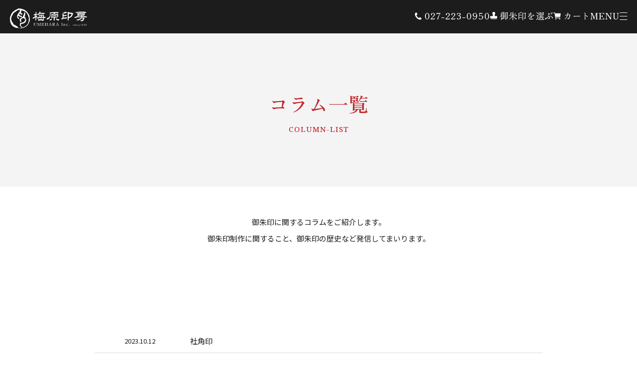

--- FILE ---
content_type: text/html; charset=UTF-8
request_url: https://gosyuin.umehara-inbou.com/item_cat/shrine/
body_size: 7530
content:
<!DOCTYPE html>
<html lang="ja">

<head>
  <!-- Google tag (gtag.js) -->
  <script async src="https://www.googletagmanager.com/gtag/js?id=G-Q55FSWHMJC"></script>
  <script>
    window.dataLayer = window.dataLayer || [];

    function gtag() {
      dataLayer.push(arguments);
    }
    gtag('js', new Date());

    gtag('config', 'G-Q55FSWHMJC');
  </script>
  <meta charset="utf-8">
  <meta http-equiv="X-UA-Compatible" content="IE=edge">
  <meta name="viewport" content="width=device-width, initial-scale=1">
  <meta name="description" content="">
  <meta name="keywords" content="">
  <meta name="format-detection" content="email=no,telephone=no,address=no">
  <link rel="shortcut icon" href="https://gosyuin.umehara-inbou.com/wp-content/themes/gosyuin/assets/images/favicon.ico">
    <!-- css -->
  <link rel="stylesheet" href="https://gosyuin.umehara-inbou.com/wp-content/themes/gosyuin/assets/css/style.css?202409101038" />
  <link rel="stylesheet" href="https://gosyuin.umehara-inbou.com/wp-content/themes/gosyuin/assets/css/iziModal.min.css">
  <link href="https://gosyuin.umehara-inbou.com/wp-content/themes/gosyuin/style.css?202502201750" rel="stylesheet">
  <!-- google fonts -->
  <link rel="preconnect" href="https://fonts.googleapis.com" />
  <link rel="preconnect" href="https://fonts.gstatic.com" crossorigin />
  <link href="https://fonts.googleapis.com/css2?family=Noto+Sans+JP:wght@100;200;300;400;500;600;700;800;900&family=Noto+Serif:ital,wght@0,100;0,200;0,300;0,400;0,500;0,600;0,700;0,800;0,900;1,100;1,200;1,300;1,400;1,500;1,600;1,700;1,800;1,900&family=Zen+Old+Mincho:wght@400;500;600;700;900&display=swap" rel="stylesheet">

  <title>神社用 | 御朱印・印鑑・はんこ制作なら梅原印房</title>

		<!-- All in One SEO 4.7.8 - aioseo.com -->
	<meta name="robots" content="max-image-preview:large" />
	<link rel="canonical" href="https://gosyuin.umehara-inbou.com/item_cat/shrine/" />
	<meta name="generator" content="All in One SEO (AIOSEO) 4.7.8" />
		<script type="application/ld+json" class="aioseo-schema">
			{"@context":"https:\/\/schema.org","@graph":[{"@type":"BreadcrumbList","@id":"https:\/\/gosyuin.umehara-inbou.com\/item_cat\/shrine\/#breadcrumblist","itemListElement":[{"@type":"ListItem","@id":"https:\/\/gosyuin.umehara-inbou.com\/#listItem","position":1,"name":"\u5bb6","item":"https:\/\/gosyuin.umehara-inbou.com\/","nextItem":{"@type":"ListItem","@id":"https:\/\/gosyuin.umehara-inbou.com\/item_cat\/shrine\/#listItem","name":"\u795e\u793e\u7528"}},{"@type":"ListItem","@id":"https:\/\/gosyuin.umehara-inbou.com\/item_cat\/shrine\/#listItem","position":2,"name":"\u795e\u793e\u7528","previousItem":{"@type":"ListItem","@id":"https:\/\/gosyuin.umehara-inbou.com\/#listItem","name":"\u5bb6"}}]},{"@type":"CollectionPage","@id":"https:\/\/gosyuin.umehara-inbou.com\/item_cat\/shrine\/#collectionpage","url":"https:\/\/gosyuin.umehara-inbou.com\/item_cat\/shrine\/","name":"\u795e\u793e\u7528 | \u5fa1\u6731\u5370\u30fb\u5370\u9451\u30fb\u306f\u3093\u3053\u5236\u4f5c\u306a\u3089\u6885\u539f\u5370\u623f","inLanguage":"ja","isPartOf":{"@id":"https:\/\/gosyuin.umehara-inbou.com\/#website"},"breadcrumb":{"@id":"https:\/\/gosyuin.umehara-inbou.com\/item_cat\/shrine\/#breadcrumblist"}},{"@type":"Organization","@id":"https:\/\/gosyuin.umehara-inbou.com\/#organization","name":"\u5fa1\u6731\u5370\u30fb\u5370\u9451\u30fb\u306f\u3093\u3053\u5236\u4f5c\u306a\u3089\u6885\u539f\u5370\u623f","description":"\u5fa1\u6731\u5370\u30fb\u5370\u9451\u30fb\u306f\u3093\u3053\u306e\u4f5c\u6210\u306f\u304a\u4efb\u305b\u304f\u3060\u3055\u3044\u3002\u5bfa\u9662\u3084\u795e\u793e\u306e\u9b45\u529b\u3092\u5f15\u304d\u51fa\u3059\u30aa\u30ea\u30b8\u30ca\u30eb\u5fa1\u6731\u5370\u3092\u3054\u63d0\u6848\u3057\u307e\u3059\u3002\u4f1d\u7d71\u3068\u500b\u6027\u3092\u6d3b\u304b\u3057\u305f\u30c7\u30b6\u30a4\u30f3\u3092\u4e01\u5be7\u306b\u5236\u4f5c\u3057\u3001\u7d0d\u54c1\u307e\u3067\u30b5\u30dd\u30fc\u30c8\u3044\u305f\u3057\u307e\u3059\u3002\u5fa1\u6731\u5370\u3092\u901a\u3058\u3066\u5bfa\u793e\u306e\u9b45\u529b\u3092\u767a\u4fe1\u3057\u307e\u3057\u3087\u3046\u3002\u304a\u6c17\u8efd\u306b\u3054\u76f8\u8ac7\u304f\u3060\u3055\u3044\u3002","url":"https:\/\/gosyuin.umehara-inbou.com\/"},{"@type":"WebSite","@id":"https:\/\/gosyuin.umehara-inbou.com\/#website","url":"https:\/\/gosyuin.umehara-inbou.com\/","name":"\u5fa1\u6731\u5370\u306e\u6885\u539f\u5370\u623f","description":"\u5fa1\u6731\u5370\u30fb\u5370\u9451\u30fb\u306f\u3093\u3053\u306e\u4f5c\u6210\u306f\u304a\u4efb\u305b\u304f\u3060\u3055\u3044\u3002\u5bfa\u9662\u3084\u795e\u793e\u306e\u9b45\u529b\u3092\u5f15\u304d\u51fa\u3059\u30aa\u30ea\u30b8\u30ca\u30eb\u5fa1\u6731\u5370\u3092\u3054\u63d0\u6848\u3057\u307e\u3059\u3002\u4f1d\u7d71\u3068\u500b\u6027\u3092\u6d3b\u304b\u3057\u305f\u30c7\u30b6\u30a4\u30f3\u3092\u4e01\u5be7\u306b\u5236\u4f5c\u3057\u3001\u7d0d\u54c1\u307e\u3067\u30b5\u30dd\u30fc\u30c8\u3044\u305f\u3057\u307e\u3059\u3002\u5fa1\u6731\u5370\u3092\u901a\u3058\u3066\u5bfa\u793e\u306e\u9b45\u529b\u3092\u767a\u4fe1\u3057\u307e\u3057\u3087\u3046\u3002\u304a\u6c17\u8efd\u306b\u3054\u76f8\u8ac7\u304f\u3060\u3055\u3044\u3002","inLanguage":"ja","publisher":{"@id":"https:\/\/gosyuin.umehara-inbou.com\/#organization"}}]}
		</script>
		<!-- All in One SEO -->

<link rel="alternate" type="application/rss+xml" title="御朱印・印鑑・はんこ制作なら梅原印房 &raquo; 神社用 制作印カテゴリー のフィード" href="https://gosyuin.umehara-inbou.com/item_cat/shrine/feed/" />
<!-- gosyuin.umehara-inbou.com is managing ads with Advanced Ads 1.56.1 – https://wpadvancedads.com/ --><script id="gosyu-ready">
			window.advanced_ads_ready=function(e,a){a=a||"complete";var d=function(e){return"interactive"===a?"loading"!==e:"complete"===e};d(document.readyState)?e():document.addEventListener("readystatechange",(function(a){d(a.target.readyState)&&e()}),{once:"interactive"===a})},window.advanced_ads_ready_queue=window.advanced_ads_ready_queue||[];		</script>
		<style id='classic-theme-styles-inline-css' type='text/css'>
/*! This file is auto-generated */
.wp-block-button__link{color:#fff;background-color:#32373c;border-radius:9999px;box-shadow:none;text-decoration:none;padding:calc(.667em + 2px) calc(1.333em + 2px);font-size:1.125em}.wp-block-file__button{background:#32373c;color:#fff;text-decoration:none}
</style>
<style id='global-styles-inline-css' type='text/css'>
:root{--wp--preset--aspect-ratio--square: 1;--wp--preset--aspect-ratio--4-3: 4/3;--wp--preset--aspect-ratio--3-4: 3/4;--wp--preset--aspect-ratio--3-2: 3/2;--wp--preset--aspect-ratio--2-3: 2/3;--wp--preset--aspect-ratio--16-9: 16/9;--wp--preset--aspect-ratio--9-16: 9/16;--wp--preset--color--black: #000000;--wp--preset--color--cyan-bluish-gray: #abb8c3;--wp--preset--color--white: #ffffff;--wp--preset--color--pale-pink: #f78da7;--wp--preset--color--vivid-red: #cf2e2e;--wp--preset--color--luminous-vivid-orange: #ff6900;--wp--preset--color--luminous-vivid-amber: #fcb900;--wp--preset--color--light-green-cyan: #7bdcb5;--wp--preset--color--vivid-green-cyan: #00d084;--wp--preset--color--pale-cyan-blue: #8ed1fc;--wp--preset--color--vivid-cyan-blue: #0693e3;--wp--preset--color--vivid-purple: #9b51e0;--wp--preset--gradient--vivid-cyan-blue-to-vivid-purple: linear-gradient(135deg,rgba(6,147,227,1) 0%,rgb(155,81,224) 100%);--wp--preset--gradient--light-green-cyan-to-vivid-green-cyan: linear-gradient(135deg,rgb(122,220,180) 0%,rgb(0,208,130) 100%);--wp--preset--gradient--luminous-vivid-amber-to-luminous-vivid-orange: linear-gradient(135deg,rgba(252,185,0,1) 0%,rgba(255,105,0,1) 100%);--wp--preset--gradient--luminous-vivid-orange-to-vivid-red: linear-gradient(135deg,rgba(255,105,0,1) 0%,rgb(207,46,46) 100%);--wp--preset--gradient--very-light-gray-to-cyan-bluish-gray: linear-gradient(135deg,rgb(238,238,238) 0%,rgb(169,184,195) 100%);--wp--preset--gradient--cool-to-warm-spectrum: linear-gradient(135deg,rgb(74,234,220) 0%,rgb(151,120,209) 20%,rgb(207,42,186) 40%,rgb(238,44,130) 60%,rgb(251,105,98) 80%,rgb(254,248,76) 100%);--wp--preset--gradient--blush-light-purple: linear-gradient(135deg,rgb(255,206,236) 0%,rgb(152,150,240) 100%);--wp--preset--gradient--blush-bordeaux: linear-gradient(135deg,rgb(254,205,165) 0%,rgb(254,45,45) 50%,rgb(107,0,62) 100%);--wp--preset--gradient--luminous-dusk: linear-gradient(135deg,rgb(255,203,112) 0%,rgb(199,81,192) 50%,rgb(65,88,208) 100%);--wp--preset--gradient--pale-ocean: linear-gradient(135deg,rgb(255,245,203) 0%,rgb(182,227,212) 50%,rgb(51,167,181) 100%);--wp--preset--gradient--electric-grass: linear-gradient(135deg,rgb(202,248,128) 0%,rgb(113,206,126) 100%);--wp--preset--gradient--midnight: linear-gradient(135deg,rgb(2,3,129) 0%,rgb(40,116,252) 100%);--wp--preset--font-size--small: 13px;--wp--preset--font-size--medium: 20px;--wp--preset--font-size--large: 36px;--wp--preset--font-size--x-large: 42px;--wp--preset--spacing--20: 0.44rem;--wp--preset--spacing--30: 0.67rem;--wp--preset--spacing--40: 1rem;--wp--preset--spacing--50: 1.5rem;--wp--preset--spacing--60: 2.25rem;--wp--preset--spacing--70: 3.38rem;--wp--preset--spacing--80: 5.06rem;--wp--preset--shadow--natural: 6px 6px 9px rgba(0, 0, 0, 0.2);--wp--preset--shadow--deep: 12px 12px 50px rgba(0, 0, 0, 0.4);--wp--preset--shadow--sharp: 6px 6px 0px rgba(0, 0, 0, 0.2);--wp--preset--shadow--outlined: 6px 6px 0px -3px rgba(255, 255, 255, 1), 6px 6px rgba(0, 0, 0, 1);--wp--preset--shadow--crisp: 6px 6px 0px rgba(0, 0, 0, 1);}:where(.is-layout-flex){gap: 0.5em;}:where(.is-layout-grid){gap: 0.5em;}body .is-layout-flex{display: flex;}.is-layout-flex{flex-wrap: wrap;align-items: center;}.is-layout-flex > :is(*, div){margin: 0;}body .is-layout-grid{display: grid;}.is-layout-grid > :is(*, div){margin: 0;}:where(.wp-block-columns.is-layout-flex){gap: 2em;}:where(.wp-block-columns.is-layout-grid){gap: 2em;}:where(.wp-block-post-template.is-layout-flex){gap: 1.25em;}:where(.wp-block-post-template.is-layout-grid){gap: 1.25em;}.has-black-color{color: var(--wp--preset--color--black) !important;}.has-cyan-bluish-gray-color{color: var(--wp--preset--color--cyan-bluish-gray) !important;}.has-white-color{color: var(--wp--preset--color--white) !important;}.has-pale-pink-color{color: var(--wp--preset--color--pale-pink) !important;}.has-vivid-red-color{color: var(--wp--preset--color--vivid-red) !important;}.has-luminous-vivid-orange-color{color: var(--wp--preset--color--luminous-vivid-orange) !important;}.has-luminous-vivid-amber-color{color: var(--wp--preset--color--luminous-vivid-amber) !important;}.has-light-green-cyan-color{color: var(--wp--preset--color--light-green-cyan) !important;}.has-vivid-green-cyan-color{color: var(--wp--preset--color--vivid-green-cyan) !important;}.has-pale-cyan-blue-color{color: var(--wp--preset--color--pale-cyan-blue) !important;}.has-vivid-cyan-blue-color{color: var(--wp--preset--color--vivid-cyan-blue) !important;}.has-vivid-purple-color{color: var(--wp--preset--color--vivid-purple) !important;}.has-black-background-color{background-color: var(--wp--preset--color--black) !important;}.has-cyan-bluish-gray-background-color{background-color: var(--wp--preset--color--cyan-bluish-gray) !important;}.has-white-background-color{background-color: var(--wp--preset--color--white) !important;}.has-pale-pink-background-color{background-color: var(--wp--preset--color--pale-pink) !important;}.has-vivid-red-background-color{background-color: var(--wp--preset--color--vivid-red) !important;}.has-luminous-vivid-orange-background-color{background-color: var(--wp--preset--color--luminous-vivid-orange) !important;}.has-luminous-vivid-amber-background-color{background-color: var(--wp--preset--color--luminous-vivid-amber) !important;}.has-light-green-cyan-background-color{background-color: var(--wp--preset--color--light-green-cyan) !important;}.has-vivid-green-cyan-background-color{background-color: var(--wp--preset--color--vivid-green-cyan) !important;}.has-pale-cyan-blue-background-color{background-color: var(--wp--preset--color--pale-cyan-blue) !important;}.has-vivid-cyan-blue-background-color{background-color: var(--wp--preset--color--vivid-cyan-blue) !important;}.has-vivid-purple-background-color{background-color: var(--wp--preset--color--vivid-purple) !important;}.has-black-border-color{border-color: var(--wp--preset--color--black) !important;}.has-cyan-bluish-gray-border-color{border-color: var(--wp--preset--color--cyan-bluish-gray) !important;}.has-white-border-color{border-color: var(--wp--preset--color--white) !important;}.has-pale-pink-border-color{border-color: var(--wp--preset--color--pale-pink) !important;}.has-vivid-red-border-color{border-color: var(--wp--preset--color--vivid-red) !important;}.has-luminous-vivid-orange-border-color{border-color: var(--wp--preset--color--luminous-vivid-orange) !important;}.has-luminous-vivid-amber-border-color{border-color: var(--wp--preset--color--luminous-vivid-amber) !important;}.has-light-green-cyan-border-color{border-color: var(--wp--preset--color--light-green-cyan) !important;}.has-vivid-green-cyan-border-color{border-color: var(--wp--preset--color--vivid-green-cyan) !important;}.has-pale-cyan-blue-border-color{border-color: var(--wp--preset--color--pale-cyan-blue) !important;}.has-vivid-cyan-blue-border-color{border-color: var(--wp--preset--color--vivid-cyan-blue) !important;}.has-vivid-purple-border-color{border-color: var(--wp--preset--color--vivid-purple) !important;}.has-vivid-cyan-blue-to-vivid-purple-gradient-background{background: var(--wp--preset--gradient--vivid-cyan-blue-to-vivid-purple) !important;}.has-light-green-cyan-to-vivid-green-cyan-gradient-background{background: var(--wp--preset--gradient--light-green-cyan-to-vivid-green-cyan) !important;}.has-luminous-vivid-amber-to-luminous-vivid-orange-gradient-background{background: var(--wp--preset--gradient--luminous-vivid-amber-to-luminous-vivid-orange) !important;}.has-luminous-vivid-orange-to-vivid-red-gradient-background{background: var(--wp--preset--gradient--luminous-vivid-orange-to-vivid-red) !important;}.has-very-light-gray-to-cyan-bluish-gray-gradient-background{background: var(--wp--preset--gradient--very-light-gray-to-cyan-bluish-gray) !important;}.has-cool-to-warm-spectrum-gradient-background{background: var(--wp--preset--gradient--cool-to-warm-spectrum) !important;}.has-blush-light-purple-gradient-background{background: var(--wp--preset--gradient--blush-light-purple) !important;}.has-blush-bordeaux-gradient-background{background: var(--wp--preset--gradient--blush-bordeaux) !important;}.has-luminous-dusk-gradient-background{background: var(--wp--preset--gradient--luminous-dusk) !important;}.has-pale-ocean-gradient-background{background: var(--wp--preset--gradient--pale-ocean) !important;}.has-electric-grass-gradient-background{background: var(--wp--preset--gradient--electric-grass) !important;}.has-midnight-gradient-background{background: var(--wp--preset--gradient--midnight) !important;}.has-small-font-size{font-size: var(--wp--preset--font-size--small) !important;}.has-medium-font-size{font-size: var(--wp--preset--font-size--medium) !important;}.has-large-font-size{font-size: var(--wp--preset--font-size--large) !important;}.has-x-large-font-size{font-size: var(--wp--preset--font-size--x-large) !important;}
:where(.wp-block-post-template.is-layout-flex){gap: 1.25em;}:where(.wp-block-post-template.is-layout-grid){gap: 1.25em;}
:where(.wp-block-columns.is-layout-flex){gap: 2em;}:where(.wp-block-columns.is-layout-grid){gap: 2em;}
:root :where(.wp-block-pullquote){font-size: 1.5em;line-height: 1.6;}
</style>
<link rel='stylesheet' id='fancybox-css' href='https://gosyuin.umehara-inbou.com/wp-content/plugins/easy-fancybox/fancybox/1.5.4/jquery.fancybox.min.css?ver=6.7' type='text/css' media='screen' />
<link rel='stylesheet' id='wp-pagenavi-css' href='https://gosyuin.umehara-inbou.com/wp-content/plugins/wp-pagenavi/pagenavi-css.css?ver=2.70' type='text/css' media='all' />
<link rel='stylesheet' id='jquery-ui-css' href='https://gosyuin.umehara-inbou.com/wp-content/plugins/net-shop-admin/js/jquery-ui.min.css?ver=6.7' type='text/css' media='all' />
<script type="text/javascript" src="https://gosyuin.umehara-inbou.com/wp-includes/js/jquery/jquery.min.js?ver=3.7.1" id="jquery-core-js"></script>
<script type="text/javascript" src="https://gosyuin.umehara-inbou.com/wp-includes/js/jquery/jquery-migrate.min.js?ver=3.4.1" id="jquery-migrate-js"></script>
<script type="text/javascript" src="//ajax.googleapis.com/ajax/libs/jqueryui/1/i18n/jquery.ui.datepicker-ja.min.js?ver=6.7" id="jquery-ui-js-ja-js"></script>
<link rel="https://api.w.org/" href="https://gosyuin.umehara-inbou.com/wp-json/" /><link rel="alternate" title="JSON" type="application/json" href="https://gosyuin.umehara-inbou.com/wp-json/wp/v2/item_cat/6" /><link rel="stylesheet" href="https://gosyuin.umehara-inbou.com/wp-content/plugins/net-shop-admin/net-shop-admin.css" type="text/css" media="screen" />
<style type="text/css">.broken_link, a.broken_link {
	text-decoration: line-through;
}</style><link rel="icon" href="https://gosyuin.umehara-inbou.com/wp-content/uploads/2024/03/logo_red.png" sizes="32x32" />
<link rel="icon" href="https://gosyuin.umehara-inbou.com/wp-content/uploads/2024/03/logo_red.png" sizes="192x192" />
<link rel="apple-touch-icon" href="https://gosyuin.umehara-inbou.com/wp-content/uploads/2024/03/logo_red.png" />
<meta name="msapplication-TileImage" content="https://gosyuin.umehara-inbou.com/wp-content/uploads/2024/03/logo_red.png" />
</head>

<body class="archive tax-item_cat term-shrine term-6 aa-prefix-gosyu-">
  <div class="page-wrapper">
    <!--header-->
    <header class="header">
      <div class="header__inner">
        <!--logo-->
                  <div class="header__logo">
            <a href="https://gosyuin.umehara-inbou.com/"><img src="https://gosyuin.umehara-inbou.com/wp-content/themes/gosyuin/assets/images/logo.svg" alt="御朱印梅原印房"></a>
          </div>
                <!--navigation-menu-->
        <nav class="gnav">
          <div class="gnav__head">
            <div class="gnav__logo">
              <img src="https://gosyuin.umehara-inbou.com/wp-content/themes/gosyuin/assets/images/logo.svg" alt="">
            </div>
            <div class="gnav__toggle">
              <span></span><span></span>
            </div>
          </div>

          <ul class="gnav__items">
            <li class="gnav__item"><a href="https://gosyuin.umehara-inbou.com/item/">御朱印を選ぶ</a></li>
            <li class="gnav__item"><a href="https://gosyuin.umehara-inbou.com/appeal/">御朱印の魅力</a></li>
                        <li class="gnav__item"><a href="https://gosyuin.umehara-inbou.com/symbol/">寺社の象徴御朱印</a></li>
            <li class="gnav__item"><a href="https://gosyuin.umehara-inbou.com/works/">制作実績</a></li>
            <li class="gnav__item"><a href="https://gosyuin.umehara-inbou.com/flow/">ご注文の流れ</a></li>
            <li class="gnav__item"><a href="https://gosyuin.umehara-inbou.com/faq/">よくあるご質問</a></li>
            <li class="gnav__item"><a href="https://gosyuin.umehara-inbou.com/contact/">ご相談・お問い合わせ</a></li>
            <li class="gnav__item"><a href="https://gosyuin.umehara-inbou.com/cart/">ショッピングカート</a></li>
            <li><a class="gnav__instagram" href="https://www.instagram.com/umeharainbou_maebashi/" target="_blank"><img src="https://gosyuin.umehara-inbou.com/wp-content/themes/gosyuin/assets/images/icon/instagram_white.svg" alt=""></a></li>
          </ul>
          <div>
            <div class="gnav__info">
              <figure>
                <img src="https://gosyuin.umehara-inbou.com/wp-content/themes/gosyuin/assets/images/logo.svg" alt="">
              </figure>
              <a href="tel:027-223-0950">027-223-0950</a>
              <p>平日 9:00 - 18:00／土 9:00 - 17:00<br>（日曜・祝日定休）</p>
            </div>
            <div class="gnav__link">
              <div class="gnav__link-top">
                <a href="https://umehara-inbou.com/" target="_blank">梅原印房公式HP</a>
                <a href="https://church-goshuin.umehara-inbou.com/" target="_blank">教会御朱印サイト</a>
                <a href="https://tradition.umehara-inbou.com/" target="_blank">伝承的一品物印鑑サイト</a>
              </div>
              <div class="gnav__link-bottom">
                <a href="https://gosyuin.umehara-inbou.com/privacy/">プライバシーポリシー</a>
                <a href="https://gosyuin.umehara-inbou.com/law/">特定商取引法に基づく表記</a>
              </div>
            </div>
          </div>
        </nav>
        <!--/navigation-nemu-->

        <div class="header__block">
          <a href="tel:027-223-0950" class="header__tel">
            <figure>
              <img src="https://gosyuin.umehara-inbou.com/wp-content/themes/gosyuin/assets/images/icon/tel-sp.svg" alt="">
            </figure>
            <span>027-223-0950</span>
          </a>
          <a href="https://gosyuin.umehara-inbou.com/item/" class="header__link sp-hide">
            <span>御朱印を選ぶ</span>
          </a>

          <a href="https://gosyuin.umehara-inbou.com/cart/" class="header__cart">
            <figure>
              <img src="https://gosyuin.umehara-inbou.com/wp-content/themes/gosyuin/assets/images/icon/cart-sp.svg" alt="">
            </figure>
            <span>カート</span>
                      </a>
          <!--hamburger-menu-->
          <div class="menu">
            <p>MENU</p>
            <div class="menu__toggle"><span></span><span></span><span></span></div>
          </div>
        </div>
      </div>
    </header>
    
    <!--header--><!--main-->
<main class="p-list main">
  <h1 class="page-title">
    <p class="page-title-ja">コラム一覧</p>
    <p class="page-title-en">COLUMN-LIST</p>
  </h1>

  <div class="p-list__wrap">
    <p class="page-description">御朱印に関するコラムをご紹介します。<br>御朱印制作に関すること、御朱印の歴史など発信してまいります。</p>


    <div class="news_block">
      <ul>
                        <li><a href="https://gosyuin.umehara-inbou.com/item/cse_31/">
            <div class="date">
              <p>2023.10.12</p>
            </div>
            <p>社角印</p>
          </a>
        </li>

                <li><a href="https://gosyuin.umehara-inbou.com/item/cse_6/">
            <div class="date">
              <p>2023.07.18</p>
            </div>
            <p>社名印</p>
          </a>
        </li>

                <li><a href="https://gosyuin.umehara-inbou.com/item/cse_4/">
            <div class="date">
              <p>2023.07.14</p>
            </div>
            <p>雲形印</p>
          </a>
        </li>

                <li><a href="https://gosyuin.umehara-inbou.com/item/cse_1/">
            <div class="date">
              <p>2023.07.14</p>
            </div>
            <p>社丸印</p>
          </a>
        </li>

                <li><a href="https://gosyuin.umehara-inbou.com/item/cse_2/">
            <div class="date">
              <p>2023.07.14</p>
            </div>
            <p>御札用印</p>
          </a>
        </li>

                <li><a href="https://gosyuin.umehara-inbou.com/item/cse_3/">
            <div class="date">
              <p>2023.07.14</p>
            </div>
            <p>奉拝印</p>
          </a>
        </li>

                      </ul>
    </div>
    <div class="page_nav">
          </div>
  </div>
  
<!--footer-->
<footer class="footer">
      <div class="f-contact">
      <div class="f-contact__inner">
        <div class="f-contact__text">
          <div class="f-contact__title t-sec-title">
            <h2>ご相談・お問い合わせ</h2>
            <p>CONTACT</p>
          </div>
          <p>御朱印について分からないことがございましたら、どんな些細な事でもご相談ください。御朱印以外の印鑑に関するご相談も承っております。</p>
        </div>
        <div class="f-contact__link">
          <a href="tel:027-223-0950" class="f-contact__tel">TEL 027-223-0950</a>
          <p>営業時間　<br class="br-sp">平日 9:00-18:00 土曜日 9:00-17:00（日曜祝日定休）</p>
          <a href="https://gosyuin.umehara-inbou.com/contact/" class="f-contact__form">ご相談・お問い合わせ</a>
        </div>
      </div>
    </div>
    <div class="footer__bottom">
    <div class="footer__bottom-inner">
      <div class="footer__info">
        <h2>御朱印梅原印房</h2>
        <p>〒371-0023 群馬県前橋市本町3丁目13-4 </p>
        <p class="sp-hide">TEL 027-223-0950　FAX 027-223-0930 <br>
          営業時間 平日 9:00 - 18:00／土 9:00 - 17:00 <br>
          定休日 日曜・祝日
        </p>
      </div>
      <div class="footer__link">
        <div class="footer__link-top">
          <a href="https://umehara-inbou.com/" target="_blank">梅原印房公式HP</a>
          <a href="https://church-goshuin.umehara-inbou.com/" target="_blank">教会御朱印サイト</a>
          <a href="https://tradition.umehara-inbou.com/" target="_blank">伝承的一品物印鑑サイト</a>
          <a class="sns-instagram" href="https://www.instagram.com/umeharainbou_maebashi/" target="_blank"><img src="https://gosyuin.umehara-inbou.com/wp-content/themes/gosyuin/assets/images/icon/instagram_white.svg" alt=""></a>
        </div>
        <div class="footer__link-bottom">
          <a href="https://gosyuin.umehara-inbou.com/privacy/">プライバシーポリシー</a>
          <a href="https://gosyuin.umehara-inbou.com/law/">特定商取引法に基づく表記</a>
        </div>
      </div>
    </div>
    <!--copyright-->
    <div class="copyright">
      <small>ⓒ 2019 - 2026 御朱印梅原印房</small>
    </div>
  </div>
</footer>
<!--/footer-->

<!--js-->
<script src="https://ajax.googleapis.com/ajax/libs/jquery/3.6.4/jquery.min.js"></script>
<script src="https://gosyuin.umehara-inbou.com/wp-content/themes/gosyuin/assets/js/slick.min.js"></script>
<script src="https://gosyuin.umehara-inbou.com/wp-content/themes/gosyuin/assets/js/iziModal.min.js"></script>
<script src="https://gosyuin.umehara-inbou.com/wp-content/themes/gosyuin/assets/js/modal.js"></script>
<script src="https://gosyuin.umehara-inbou.com/wp-content/themes/gosyuin/assets/js/script.js?202312191300"></script>
<script src="https://gosyuin.umehara-inbou.com/wp-content/themes/gosyuin/assets/js/slick.js?20231219"></script>
</div>







<script type="text/javascript" src="https://gosyuin.umehara-inbou.com/wp-content/plugins/easy-fancybox/vendor/purify.min.js?ver=6.7" id="fancybox-purify-js"></script>
<script type="text/javascript" src="https://gosyuin.umehara-inbou.com/wp-content/plugins/easy-fancybox/fancybox/1.5.4/jquery.fancybox.min.js?ver=6.7" id="jquery-fancybox-js"></script>
<script type="text/javascript" id="jquery-fancybox-js-after">
/* <![CDATA[ */
var fb_timeout, fb_opts={'autoScale':true,'showCloseButton':true,'margin':20,'pixelRatio':'false','centerOnScroll':false,'enableEscapeButton':true,'overlayShow':true,'hideOnOverlayClick':true,'overlayColor':'#333','minVpHeight':320,'disableCoreLightbox':'true','enableBlockControls':'true','fancybox_openBlockControls':'true' };
if(typeof easy_fancybox_handler==='undefined'){
var easy_fancybox_handler=function(){
jQuery([".nolightbox","a.wp-block-file__button","a.pin-it-button","a[href*='pinterest.com\/pin\/create']","a[href*='facebook.com\/share']","a[href*='twitter.com\/share']"].join(',')).addClass('nofancybox');
jQuery('a.fancybox-close').on('click',function(e){e.preventDefault();jQuery.fancybox.close()});
/* IMG */
						var unlinkedImageBlocks=jQuery(".wp-block-image > img:not(.nofancybox,figure.nofancybox>img)");
						unlinkedImageBlocks.wrap(function() {
							var href = jQuery( this ).attr( "src" );
							return "<a href='" + href + "'></a>";
						});
var fb_IMG_select=jQuery('a[href*=".jpg" i]:not(.nofancybox,li.nofancybox>a,figure.nofancybox>a),area[href*=".jpg" i]:not(.nofancybox),a[href*=".jpeg" i]:not(.nofancybox,li.nofancybox>a,figure.nofancybox>a),area[href*=".jpeg" i]:not(.nofancybox),a[href*=".png" i]:not(.nofancybox,li.nofancybox>a,figure.nofancybox>a),area[href*=".png" i]:not(.nofancybox),a[href*=".webp" i]:not(.nofancybox,li.nofancybox>a,figure.nofancybox>a),area[href*=".webp" i]:not(.nofancybox)');
fb_IMG_select.addClass('fancybox image');
var fb_IMG_sections=jQuery('.gallery,.wp-block-gallery,.tiled-gallery,.wp-block-jetpack-tiled-gallery,.ngg-galleryoverview,.ngg-imagebrowser,.nextgen_pro_blog_gallery,.nextgen_pro_film,.nextgen_pro_horizontal_filmstrip,.ngg-pro-masonry-wrapper,.ngg-pro-mosaic-container,.nextgen_pro_sidescroll,.nextgen_pro_slideshow,.nextgen_pro_thumbnail_grid,.tiled-gallery');
fb_IMG_sections.each(function(){jQuery(this).find(fb_IMG_select).attr('rel','gallery-'+fb_IMG_sections.index(this));});
jQuery('a.fancybox,area.fancybox,.fancybox>a').each(function(){jQuery(this).fancybox(jQuery.extend(true,{},fb_opts,{'transition':'elastic','easingIn':'easeOutBack','easingOut':'easeInBack','opacity':false,'hideOnContentClick':false,'titleShow':true,'titlePosition':'over','titleFromAlt':true,'showNavArrows':true,'enableKeyboardNav':true,'cyclic':false,'mouseWheel':'true'}))});
};};
var easy_fancybox_auto=function(){setTimeout(function(){jQuery('a#fancybox-auto,#fancybox-auto>a').first().trigger('click')},1000);};
jQuery(easy_fancybox_handler);jQuery(document).on('post-load',easy_fancybox_handler);
jQuery(easy_fancybox_auto);
/* ]]> */
</script>
<script type="text/javascript" src="https://gosyuin.umehara-inbou.com/wp-content/plugins/easy-fancybox/vendor/jquery.mousewheel.min.js?ver=3.1.13" id="jquery-mousewheel-js"></script>
<script type="text/javascript" src="https://gosyuin.umehara-inbou.com/wp-includes/js/jquery/ui/core.min.js?ver=1.13.3" id="jquery-ui-core-js"></script>
<script type="text/javascript" src="https://gosyuin.umehara-inbou.com/wp-includes/js/jquery/ui/datepicker.min.js?ver=1.13.3" id="jquery-ui-datepicker-js"></script>
<script>!function(){window.advanced_ads_ready_queue=window.advanced_ads_ready_queue||[],advanced_ads_ready_queue.push=window.advanced_ads_ready;for(var d=0,a=advanced_ads_ready_queue.length;d<a;d++)advanced_ads_ready(advanced_ads_ready_queue[d])}();</script></body>

</html>

--- FILE ---
content_type: text/css
request_url: https://gosyuin.umehara-inbou.com/wp-content/themes/gosyuin/assets/css/style.css?202409101038
body_size: 24584
content:
@charset "UTF-8";
/* normalize.scss */
/* ==========================================================================
   HTML5 display definitions
   ========================================================================== */
* {
  -webkit-box-sizing: border-box;
          box-sizing: border-box;
  margin: 0;
  padding: 0;
}

/*
 * Corrects `block` display not defined in IE6/7/8/9 & FF3.
 */
article,
aside,
details,
figcaption,
figure,
footer,
header,
hgroup,
nav,
section,
summary {
  display: block;
}

/*
 * Corrects `inline-block` display not defined in IE6/7/8/9 & FF3.
 */
audio,
canvas,
video {
  display: inline-block;
}

/*
 * Prevents modern browsers from displaying `audio` without controls.
 * Remove excess height in iOS5 devices.
 */
audio:not([controls]) {
  display: none;
  height: 0;
}

/*
 * Addresses styling for `hidden` attribute not present in IE7/8/9, FF3, S4.
 * Known issue: no IE6 support.
 */
[hidden] {
  display: none;
}

/* ==========================================================================
   Base
   ========================================================================== */
/*
 * 1. Corrects text resizing oddly in IE6/7 when body `font-size` is set using
 *    `em` units.
 * 2. Prevents iOS text size adjust after orientation change, without disabling
 *    user zoom.
 */
html {
  font-size: 100%; /* 1 */
  -webkit-text-size-adjust: 100%; /* 2 */
  -ms-text-size-adjust: 100%; /* 2 */
}

/*
 * Addresses `font-family` inconsistency between `textarea` and other form
 * elements.
 */
/*
 * Addresses margins handled incorrectly in IE6/7.
 */
body {
  margin: 0;
}

img {
  vertical-align: top;
}

/* ==========================================================================
   Links
   ========================================================================== */
/*
 * Addresses `outline` inconsistency between Chrome and other browsers.
 */
/*a:focus {
    outline: thin dotted;
}*/
/*
 * Improves readability when focused and also mouse hovered in all browsers.
 * people.opera.com/patrickl/experiments/keyboard/test
 */
/*a:active,
a:hover {
    outline: 0;
}*/
/* ==========================================================================
   Typography
   ========================================================================== */
/*
 * Addresses font sizes and margins set differently in IE6/7.
 * Addresses font sizes within `section` and `article` in FF4+, Chrome, S5.
 */
h1, h2, h3, h4, h5, h6 {
  font-size: 1em;
  font-weight: normal;
  margin: 0;
  padding: 0;
}

/*
 * Addresses styling not present in IE7/8/9, S5, Chrome.
 */
abbr[title] {
  border-bottom: 1px dotted;
}

/*
 * Addresses style set to `bolder` in FF3+, S4/5, Chrome.
 */
b,
strong {
  font-weight: bold;
}

blockquote {
  margin: 1em 40px;
}

/*
 * Addresses styling not present in S5, Chrome.
 */
dfn {
  font-style: italic;
}

/*
 * Addresses styling not present in IE6/7/8/9.
 */
mark {
  background: #ff0;
  color: #000;
}

/*
 * Addresses margins set differently in IE6/7.
 */
p,
pre {
  margin: 0;
  padding: 0;
}

/*
 * Corrects font family set oddly in IE6, S4/5, Chrome.
 * en.wikipedia.org/wiki/User:Davidgothberg/Test59
 */
code,
kbd,
pre,
samp {
  font-family: monospace, serif;
  _font-family: "courier new", monospace;
  font-size: 1em;
}

/*
 * Improves readability of pre-formatted text in all browsers.
 */
pre {
  white-space: pre;
  white-space: pre-wrap;
  word-wrap: break-word;
}

/*
 * Addresses CSS quotes not supported in IE6/7.
 */
q {
  quotes: none;
}

/*
 * Addresses `quotes` property not supported in S4.
 */
q:before,
q:after {
  content: "";
  content: none;
}

small {
  font-size: 75%;
}

/*
 * Prevents `sub` and `sup` affecting `line-height` in all browsers.
 * gist.github.com/413930
 */
sub,
sup {
  font-size: 75%;
  line-height: 0;
  position: relative;
  vertical-align: baseline;
}

sup {
  top: -0.5em;
}

sub {
  bottom: -0.25em;
}

/* ==========================================================================
   Lists
   ========================================================================== */
/*
 * Addresses margins set differently in IE6/7.
 */
dl,
menu,
ol,
ul {
  margin: 0;
}

dd {
  margin: 0;
}

/*
 * Addresses paddings set differently in IE6/7.
 */
menu,
ol,
ul {
  padding: 0;
}

/*
 * Corrects list images handled incorrectly in IE7.
 */
ul,
ol {
  list-style: none;
  list-style-image: none;
}

/* ==========================================================================
   Embedded content
   ========================================================================== */
/*
 * 1. Removes border when inside `a` element in IE6/7/8/9, FF3.
 * 2. Improves image quality when scaled in IE7.
 *    code.flickr.com/blog/2008/11/12/on-ui-quality-the-little-things-client-side-image-resizing/
 */
img {
  border: 0; /* 1 */
  -ms-interpolation-mode: bicubic; /* 2 */
  margin: 0;
  padding: 0;
}

/*
 * Corrects overflow displayed oddly in IE9.
 */
svg:not(:root) {
  overflow: hidden;
}

/* ==========================================================================
   Figures
   ========================================================================== */
/*
 * Addresses margin not present in IE6/7/8/9, S5, O11.
 */
figure {
  margin: 0;
}

/* ==========================================================================
   Forms
   ========================================================================== */
/*
 * Corrects margin displayed oddly in IE6/7.
 */
form {
  margin: 0;
}

/*
 * Define consistent border, margin, and padding.
 */
fieldset {
  border: 1px solid #c0c0c0;
  margin: 0 2px;
  padding: 0.35em 0.625em 0.75em;
}

/*
 * 1. Corrects color not being inherited in IE6/7/8/9.
 * 2. Corrects text not wrapping in FF3.
 * 3. Corrects alignment displayed oddly in IE6/7.
 */
legend {
  border: 0; /* 1 */
  padding: 0;
  white-space: normal; /* 2 */
}

/*
 * 1. Corrects font size not being inherited in all browsers.
 * 2. Addresses margins set differently in IE6/7, FF3+, S5, Chrome.
 * 3. Improves appearance and consistency in all browsers.
 */
button,
input,
select,
textarea {
  font-size: 100%; /* 1 */
  margin: 0; /* 2 */
  vertical-align: baseline; /* 3 */
}

/*
 * Addresses FF3/4 setting `line-height` on `input` using `!important` in the
 * UA stylesheet.
 */
button,
input {
  line-height: normal;
}

/*
 * 1. Avoid the WebKit bug in Android 4.0.* where (2) destroys native `audio`
 *    and `video` controls.
 * 2. Corrects inability to style clickable `input` types in iOS.
 * 3. Improves usability and consistency of cursor style between image-type
 *    `input` and others.
 * 4. Removes inner spacing in IE7 without affecting normal text inputs.
 *    Known issue: inner spacing remains in IE6.
 */
button,
html input[type=button],
input[type=reset],
input[type=submit] {
  -webkit-appearance: button; /* 2 */
  cursor: pointer; /* 3 */
}

/*
 * Re-set default cursor for disabled elements.
 */
button[disabled],
input[disabled] {
  cursor: default;
}

/*
 * 1. Addresses box sizing set to content-box in IE8/9.
 * 2. Removes excess padding in IE8/9.
 * 3. Removes excess padding in IE7.
 *    Known issue: excess padding remains in IE6.
 */
input[type=checkbox],
input[type=radio] {
  -webkit-box-sizing: border-box;
          box-sizing: border-box; /* 1 */
  padding: 0; /* 2 */
}

/*
 * 1. Addresses `appearance` set to `searchfield` in S5, Chrome.
 * 2. Addresses `box-sizing` set to `border-box` in S5, Chrome (include `-moz`
 *    to future-proof).
 */
input[type=search] {
  -webkit-appearance: textfield; /* 1 */
  -webkit-box-sizing: content-box; /* 2 */
  box-sizing: content-box;
}

/*
 * Removes inner padding and search cancel button in S5, Chrome on OS X.
 */
input[type=search]::-webkit-search-cancel-button,
input[type=search]::-webkit-search-decoration {
  -webkit-appearance: none;
}

/*
 * Removes inner padding and border in FF3+.
 */
button::-moz-focus-inner,
input::-moz-focus-inner {
  border: 0;
  padding: 0;
}

/*
 * 1. Removes default vertical scrollbar in IE6/7/8/9.
 * 2. Improves readability and alignment in all browsers.
 */
textarea {
  overflow: auto; /* 1 */
  vertical-align: top; /* 2 */
}

/* ==========================================================================
   Tables
   ========================================================================== */
/*
 * Remove most spacing between table cells.
 */
table {
  border-collapse: collapse;
  border-spacing: 0;
}

/* ==========================================================================
   hr
   ========================================================================== */
/* ==========================================================================
   hr
   ========================================================================== */
a {
  outline: none;
  list-style: none;
}

a, a:link {
  outline: none;
}

a:visited {
  outline: none;
}

button {
  padding: 0;
  border: none;
  outline: none;
  font: inherit;
  color: inherit;
  background: none;
}

/* form */
input,
textarea,
select {
  margin: 0;
  padding: 0;
  background: none;
  border: none;
  border-radius: 0;
  outline: none;
  -webkit-appearance: none;
  -moz-appearance: none;
  appearance: none;
}

/**********************************************

↓ ↓ ↓ ↓ ↓ ↓ ↓ ↓ ↓　全ページ共通 ↓ ↓ ↓ ↓ ↓ ↓ ↓ ↓ 

※ヘッダーフッターは個別
**********************************************/
html {
  font-size: 62.5%;
}

body {
  margin: 0;
  padding: 0;
  background: #ffffff;
  font-size: 1.5rem;
  font-family: "Noto Sans JP", sans-serif;
  line-height: 1;
  color: #1C1C1C;
  overflow-x: hidden;
}

img {
  max-width: 100%;
  height: auto;
}

a {
  color: #1C1C1C;
  text-decoration: none;
  list-style: none;
  cursor: pointer;
  -webkit-transition: all 0.2s ease-in-out;
  transition: all 0.2s ease-in-out;
}
a:hover {
  opacity: 0.8;
}

input[type=submit]:hover {
  opacity: 0.8;
}

.main {
  margin-left: auto;
  margin-right: auto;
  overflow: hidden;
}

.container {
  margin: 0 auto 150px;
  max-width: 1140px;
}
@media screen and (max-width: 1170px) {
  .container {
    padding-right: 30px;
    padding-left: 30px;
  }
}
@media screen and (min-width: 768px) {
  .container {
    margin-bottom: 200px;
  }
}

.container-s {
  max-width: 942px;
  margin-left: auto;
  margin-right: auto;
}
@media screen and (max-width: 1170px) {
  .container-s {
    padding-right: 30px;
    padding-left: 30px;
  }
}

.container-mb {
  margin-bottom: 150px;
}
@media screen and (min-width: 768px) {
  .container-mb {
    margin-bottom: 200px;
  }
}

/* 改行 */
.br-sp {
  display: block;
}
@media screen and (min-width: 768px) {
  .br-sp {
    display: none;
  }
}

.br-pc {
  display: none;
}
@media screen and (min-width: 768px) {
  .br-pc {
    display: block;
  }
}

/* 表示非表示 */
.sp-hide {
  display: none;
}
@media screen and (min-width: 768px) {
  .sp-hide {
    display: block;
  }
}

.pc-hide {
  display: block;
}
@media screen and (min-width: 768px) {
  .pc-hide {
    display: none;
  }
}

/* マージン */
/* margin-bottom */
.mb-0 {
  margin-bottom: 0 !important;
}

.mb-10 {
  margin-bottom: 10px !important;
}

.mb-20 {
  margin-bottom: 20px !important;
}

.mb-25 {
  margin-bottom: 25px !important;
}

.mb-30 {
  margin-bottom: 30px !important;
}

.mb-40 {
  margin-bottom: 40px !important;
}

.mb-50 {
  margin-bottom: 50px !important;
}

.mb-60 {
  margin-bottom: 60px !important;
}

.mb-70 {
  margin-bottom: 70px !important;
}

.mb-80 {
  margin-bottom: 80px !important;
}

.mb-90 {
  margin-bottom: 90px !important;
}

.mb-100 {
  margin-bottom: 100px !important;
}

/* pc margin-bottom */
@media screen and (min-width: 768px) {
  .pcmb-0 {
    margin-bottom: 0 !important;
  }
  .pcmb-10 {
    margin-bottom: 10px !important;
  }
  .pcmb-20 {
    margin-bottom: 20px !important;
  }
  .pcmb-25 {
    margin-bottom: 25px !important;
  }
  .pcmb-30 {
    margin-bottom: 30px !important;
  }
  .pcmb-40 {
    margin-bottom: 40px !important;
  }
  .pcmb-50 {
    margin-bottom: 50px !important;
  }
  .pcmb-60 {
    margin-bottom: 60px !important;
  }
  .pcmb-70 {
    margin-bottom: 70px !important;
  }
  .pcmb-80 {
    margin-bottom: 80px !important;
  }
  .pcmb-90 {
    margin-bottom: 90px !important;
  }
  .pcmb-100 {
    margin-bottom: 100px !important;
  }
}
/************************************
            ボタン/button
************************************/
.btn-r {
  position: relative;
  display: block;
  padding: 20px 0;
  margin: auto;
  max-width: 280px;
  width: 100%;
  background: #1C1C1C;
  border-radius: 50px;
  text-align: center;
  font-size: 1.5rem;
  letter-spacing: 1px;
  color: #ffffff;
}
@media screen and (min-width: 768px) {
  .btn-r {
    max-width: 300px;
    padding: 22px 0 23px;
  }
}
.btn-r::after {
  content: "";
  position: absolute;
  top: 23px;
  right: 27px;
  width: 9px;
  height: 9px;
  border-top: 1px solid #ffffff;
  border-right: 1px solid #ffffff;
  -webkit-transform: rotate(45deg);
          transform: rotate(45deg);
}
@media screen and (min-width: 768px) {
  .btn-r::after {
    top: 25px;
  }
}
.btn-r.btn-w {
  max-width: 340px;
  padding: 25px 0;
  font-size: 1.6rem;
  background: #C1272D;
}
@media screen and (min-width: 768px) {
  .btn-r.btn-w {
    font-size: 1.7rem;
    max-width: 400px;
    padding: 30px 0;
  }
}
.btn-r.btn-w::after {
  content: "";
  position: absolute;
  top: 28px;
  right: 32px;
  width: 9px;
  height: 9px;
  border-top: 1px solid #ffffff;
  border-right: 1px solid #ffffff;
  -webkit-transform: rotate(45deg);
          transform: rotate(45deg);
}
@media screen and (min-width: 768px) {
  .btn-r.btn-w::after {
    top: 34px;
  }
}

.btn-more {
  display: inline-block;
  padding: 20px 0;
  max-width: 280px;
  width: 100%;
  background: #ffffff;
  border: 1px solid #1C1C1C;
  border-radius: 50px;
  text-align: center;
  font-size: 1.5rem;
  letter-spacing: 1px;
  color: #1C1C1C;
}
@media screen and (min-width: 768px) {
  .btn-more {
    max-width: 300px;
    padding: 22px 0 23px;
  }
}
.btn-more span {
  position: relative;
}
.btn-more span::before {
  content: url(../images/icon/plus.svg);
  position: absolute;
  top: 3px;
  left: -23px;
}
.btn-more.is-btn-hidden {
  display: none;
}

/* ページネーションボタン(wp-paggenavi) */
.wp-pagenavi {
  display: -webkit-box;
  display: -ms-flexbox;
  display: flex;
  -webkit-box-pack: center;
      -ms-flex-pack: center;
          justify-content: center;
  -webkit-box-align: center;
      -ms-flex-align: center;
          align-items: center;
  -ms-flex-wrap: wrap;
      flex-wrap: wrap;
  margin: 0 auto;
  gap: 15px;
}
.wp-pagenavi a,
.wp-pagenavi span {
  position: relative;
  width: 35px;
  height: 35px;
  display: -webkit-box;
  display: -ms-flexbox;
  display: flex;
  -webkit-box-pack: center;
      -ms-flex-pack: center;
          justify-content: center;
  -webkit-box-align: center;
      -ms-flex-align: center;
          align-items: center;
  -ms-flex-wrap: wrap;
      flex-wrap: wrap;
  overflow: hidden;
  border: 1px solid #1C1C1C;
  background: #ffffff;
  color: #1C1C1C;
  margin: 0;
}
.wp-pagenavi .current {
  background: #1C1C1C;
  color: #ffffff;
}
.wp-pagenavi .previouspostslink,
.wp-pagenavi .nextpostslink {
  background: #1C1C1C;
}
.wp-pagenavi .previouspostslink::after,
.wp-pagenavi .nextpostslink::after {
  content: "";
  position: absolute;
  top: 12px;
  width: 8px;
  height: 8px;
  border-top: 1px solid #ffffff;
  border-right: 1px solid #ffffff;
}
.wp-pagenavi .previouspostslink::after {
  -webkit-transform: rotate(-135deg);
          transform: rotate(-135deg);
  left: 14px;
}
.wp-pagenavi .nextpostslink::after {
  -webkit-transform: rotate(45deg);
          transform: rotate(45deg);
  right: 14px;
}

/**********************************************

↓ ↓ ↓ ↓ ↓ ↓ ↓ ↓ ↓ TOPページ ↓ ↓ ↓ ↓ ↓ ↓ ↓ ↓ ↓ 

**********************************************/
.t-sec-title {
  margin-bottom: 65px;
  text-align: center;
}
@media screen and (min-width: 768px) {
  .t-sec-title {
    margin-bottom: 100px;
  }
}
.t-sec-title h2 {
  font-family: "Zen Old Mincho", serif;
  font-size: 2rem;
  font-weight: 500;
}
@media screen and (min-width: 768px) {
  .t-sec-title h2 {
    font-size: 3rem;
  }
}
.t-sec-title p {
  margin-top: 15px;
  font-family: "Noto Serif", serif;
  font-size: 1.4rem;
  font-weight: 500;
  letter-spacing: 1px;
}
@media screen and (min-width: 768px) {
  .t-sec-title p {
    margin-top: 20px;
    font-size: 1.5rem;
  }
}

/**********************************************

↓ ↓ ↓ ↓ ↓ ↓ ↓ ↓ ↓ 下層ページ ↓ ↓ ↓ ↓ ↓ ↓ ↓ ↓ ↓ 

**********************************************/
.page-title {
  width: 100%;
  padding: 105px 0 33px;
  text-align: center;
  background: #F5F4F5;
}
@media screen and (min-width: 768px) {
  .page-title {
    padding: 188px 0 108px;
  }
}
.page-title p {
  color: #C1272D;
}
.page-title-ja {
  margin-bottom: 13px;
  font-family: "Zen Old Mincho", serif;
  font-size: 2.5rem;
  font-weight: 500;
}
@media screen and (min-width: 768px) {
  .page-title-ja {
    margin-bottom: 24px;
    font-size: 4rem;
  }
}
.page-title-en {
  font-family: "Noto Serif", serif;
  font-size: 1.5rem;
  font-weight: 500;
  letter-spacing: 1px;
}

.page-description {
  max-width: 942px;
  margin: 50px auto 108px;
  text-align: center;
  line-height: 1.8;
}
@media screen and (min-width: 768px) {
  .page-description {
    margin: 54px auto 152px;
    line-height: 2.2;
  }
}

.page-wrap {
  max-width: 942px;
  margin: 0 auto 200px;
}
@media screen and (max-width: 1170px) {
  .page-wrap {
    padding-right: 30px;
    padding-left: 30px;
  }
}
@media screen and (min-width: 768px) {
  .page-wrap {
    margin: 0 auto 300px;
  }
}

.p-sec-title {
  width: 100%;
  margin-bottom: 50px;
  padding: 10px 0 10px 16px;
  background: #1C1C1C;
  font-family: "Zen Old Mincho", serif;
  font-size: 1.5rem;
  font-weight: 500;
  color: #ffffff;
  letter-spacing: 1px;
}
@media screen and (min-width: 768px) {
  .p-sec-title {
    margin-bottom: 70px;
    font-size: 1.8rem;
    padding: 16px 0 16px 21px;
  }
}

/*　流れ */
.flow__contents {
  margin-bottom: 80px;
}
@media screen and (min-width: 768px) {
  .flow__contents {
    margin-bottom: 100px;
  }
}
.flow__content {
  margin-bottom: 50px;
}
@media screen and (min-width: 768px) {
  .flow__content {
    display: -webkit-box;
    display: -ms-flexbox;
    display: flex;
    -webkit-column-gap: 48px;
       -moz-column-gap: 48px;
            column-gap: 48px;
  }
}
.flow__img {
  margin-bottom: 20px;
}
@media screen and (min-width: 768px) {
  .flow__img {
    width: 50%;
    margin-bottom: 0;
  }
}
.flow__img img {
  width: 100%;
  height: auto;
}
@media screen and (min-width: 768px) {
  .flow__text {
    width: 50%;
  }
}
.flow__text h3 {
  width: 100%;
  margin-bottom: 21px;
  padding: 14px 10px 15px;
  background: #F8F8F8;
  font-family: "Zen Old Mincho", serif;
  font-size: 1.8rem;
  font-weight: 500;
}
@media screen and (min-width: 768px) {
  .flow__text h3 {
    padding: 16px 15px;
  }
}
.flow__text h4 {
  margin-top: 7px;
  margin-bottom: 7px;
}
.flow__text p {
  line-height: 1.8;
}
@media screen and (min-width: 768px) {
  .flow__text p {
    line-height: 2;
  }
}
.flow__text a {
  text-decoration: underline;
}
.flow__text-tel {
  display: inline-block;
}

/************************************
* * * * * * CSS Class * * * * * *
************************************/
/* font */
.fw-bold {
  font-weight: bold !important;
}

.font-italic {
  font-style: italic !important;
}

.td-underline {
  text-decoration: underline !important;
}

.td-linethrough {
  text-decoration: line-through !important;
}

.text-indent {
  margin-left: 1em;
  text-indent: -1em;
}

/* flexbox class */
.flex {
  display: -webkit-box !important;
  display: -ms-flexbox !important;
  display: flex !important;
}

.flex-align-center {
  -webkit-box-align: center !important;
      -ms-flex-align: center !important;
          align-items: center !important;
}

.flex-justify-center {
  -webkit-box-pack: center !important;
      -ms-flex-pack: center !important;
          justify-content: center !important;
}

.flex-wrap {
  -ms-flex-wrap: wrap !important;
      flex-wrap: wrap !important;
}

/* margin class*/
.mb-0 {
  margin-bottom: 0 !important;
}

.mb-10 {
  margin-bottom: 10px !important;
}

.mb-20 {
  margin-bottom: 20px !important;
}

.mb-25 {
  margin-bottom: 25px !important;
}

.mb-30 {
  margin-bottom: 30px !important;
}

.mb-40 {
  margin-bottom: 40px !important;
}

.mb-50 {
  margin-bottom: 50px !important;
}

.mb-60 {
  margin-bottom: 60px !important;
}

.mb-70 {
  margin-bottom: 70px !important;
}

.mb-80 {
  margin-bottom: 80px !important;
}

.mb-90 {
  margin-bottom: 90px !important;
}

.mb-100 {
  margin-bottom: 100px !important;
}

/* tab margin-bottom */
@media screen and (min-width: 768px) {
  .tab-mb-0 {
    margin-bottom: 0 !important;
  }
  .tab-mb-10 {
    margin-bottom: 10px !important;
  }
  .tab-mb-20 {
    margin-bottom: 20px !important;
  }
  .tab-mb-25 {
    margin-bottom: 25px !important;
  }
  .tab-mb-30 {
    margin-bottom: 30px !important;
  }
  .tab-mb-40 {
    margin-bottom: 40px !important;
  }
  .tab-mb-50 {
    margin-bottom: 50px !important;
  }
  .tab-mb-60 {
    margin-bottom: 60px !important;
  }
  .tab-mb-70 {
    margin-bottom: 70px !important;
  }
  .tab-mb-80 {
    margin-bottom: 80px !important;
  }
  .tab-mb-90 {
    margin-bottom: 90px !important;
  }
  .tab-mb-100 {
    margin-bottom: 100px !important;
  }
}
/* pc margin-bottom */
@media screen and (min-width: 1025px) {
  .pc-mb-0 {
    margin-bottom: 0 !important;
  }
  .pc-mb-10 {
    margin-bottom: 10px !important;
  }
  .pc-mb-20 {
    margin-bottom: 20px !important;
  }
  .pc-mb-25 {
    margin-bottom: 25px !important;
  }
  .pc-mb-30 {
    margin-bottom: 30px !important;
  }
  .pc-mb-40 {
    margin-bottom: 40px !important;
  }
  .pc-mb-50 {
    margin-bottom: 50px !important;
  }
  .pc-mb-60 {
    margin-bottom: 60px !important;
  }
  .pc-mb-70 {
    margin-bottom: 70px !important;
  }
  .pc-mb-80 {
    margin-bottom: 80px !important;
  }
  .pc-mb-90 {
    margin-bottom: 90px !important;
  }
  .pc-mb-100 {
    margin-bottom: 100px !important;
  }
}
.m-auto {
  margin: auto !important;
}

.mt-auto {
  margin-top: auto !important;
}

/* 調整クラス */
.no_link {
  pointer-events: none;
}
.no_link:hover {
  opacity: 1;
}

/* 表示非表示 */
@media screen and (min-width: 768px) {
  .sp-only {
    display: none !important;
  }
}

.tab-only {
  display: none;
}
@media screen and (min-width: 768px) {
  .tab-only {
    display: block !important;
  }
}

.pc-only {
  display: none !important;
}
@media screen and (min-width: 1025px) {
  .pc-only {
    display: block !important;
  }
}

/**********************************************

↓ ↓ ↓ ↓ ↓ ↓ ↓ ↓ ↓　ヘッダー ↓ ↓ ↓ ↓ ↓ ↓ ↓ ↓ 

**********************************************/
.header {
  position: fixed;
  width: 100%;
  background: #1C1C1C;
  z-index: 999;
}
.header .header__inner {
  position: relative;
  display: -webkit-box;
  display: -ms-flexbox;
  display: flex;
  -webkit-box-pack: justify;
      -ms-flex-pack: justify;
          justify-content: space-between;
  padding: 15px;
}
@media screen and (min-width: 768px) {
  .header .header__inner {
    padding: 17px 20px 10px;
  }
}
.header .header__logo {
  max-width: 155px;
  height: auto;
}
.header .header__block {
  display: -webkit-box;
  display: -ms-flexbox;
  display: flex;
  -webkit-column-gap: 15px;
     -moz-column-gap: 15px;
          column-gap: 15px;
  -webkit-box-align: center;
      -ms-flex-align: center;
          align-items: center;
}
@media screen and (min-width: 768px) {
  .header .header__block {
    -webkit-column-gap: 50px;
       -moz-column-gap: 50px;
            column-gap: 50px;
    -webkit-box-align: baseline;
        -ms-flex-align: baseline;
            align-items: baseline;
    padding-top: 5px;
  }
}
.header .header__tel,
.header .header__cart,
.header .header__link {
  width: 40px;
  height: 40px;
  border: 1px solid #ffffff;
  border-radius: 3px;
  text-align: center;
}
@media screen and (min-width: 768px) {
  .header .header__tel,
  .header .header__cart,
  .header .header__link {
    width: auto;
    height: auto;
    border: none;
    border-radius: 0;
    text-align: start;
  }
}
.header .header__tel span,
.header .header__cart span,
.header .header__link span {
  font-family: "Zen Old Mincho", serif;
  font-size: 1.8rem;
}
@media screen and (min-width: 768px) {
  .header .header__tel figure,
  .header .header__cart figure,
  .header .header__link figure {
    display: none;
  }
}
.header .header__tel span,
.header .header__cart span,
.header .header__link span {
  display: none;
}
@media screen and (min-width: 768px) {
  .header .header__tel span,
  .header .header__cart span,
  .header .header__link span {
    display: inline-block;
    position: relative;
    color: #ffffff;
  }
}
.header .header__tel {
  padding-top: 11px;
}
@media screen and (min-width: 768px) {
  .header .header__tel {
    padding-top: 0;
  }
}
.header .header__tel span {
  letter-spacing: 1px;
}
@media screen and (min-width: 768px) {
  .header .header__tel span::before {
    content: url(../images/icon/tel-pc.svg);
    display: inline-block;
    padding-right: 5px;
    -webkit-transform: translateY(1px);
            transform: translateY(1px);
  }
}
.header .header__cart {
  padding-top: 12px;
  position: relative;
}
@media screen and (min-width: 768px) {
  .header .header__cart {
    padding-top: 0;
  }
}
@media screen and (min-width: 768px) {
  .header .header__cart span::before {
    content: url(../images/icon/cart-pc.svg);
    padding-right: 5px;
  }
}
.header .header__link {
  padding-top: 12px;
  position: relative;
}
@media screen and (min-width: 768px) {
  .header .header__link {
    padding-top: 0;
  }
}
@media screen and (min-width: 768px) {
  .header .header__link span::before {
    content: url(../images/icon/stamp_pc.svg);
    padding-right: 5px;
  }
}
.header .cart_count {
  color: #1C1C1C;
  background-color: #FFFFFF;
  padding: 7px 10px;
  border-radius: 20px;
  font-weight: bold;
  position: absolute;
  top: -5px;
  right: -15px;
}
@media screen and (min-width: 768px) {
  .header .cart_count {
    right: -30px;
  }
}

/* HAMBURGER MENU */
.menu {
  cursor: pointer;
}
@media screen and (min-width: 768px) {
  .menu {
    display: -webkit-box;
    display: -ms-flexbox;
    display: flex;
    -webkit-column-gap: 10px;
       -moz-column-gap: 10px;
            column-gap: 10px;
  }
}
.menu p {
  display: none;
}
@media screen and (min-width: 768px) {
  .menu p {
    display: block;
    font-family: "Zen Old Mincho", serif;
    font-size: 1.8rem;
    font-weight: 500;
    letter-spacing: 1px;
    color: #ffffff;
  }
}
.menu .menu__toggle {
  position: relative;
  width: 40px;
  height: 40px;
  border: 1px solid #ffffff;
  border-radius: 5px;
}
@media screen and (min-width: 768px) {
  .menu .menu__toggle {
    width: 15px;
    height: auto;
    border: none;
    border-radius: 0;
  }
}
.menu .menu__toggle span {
  display: block;
  position: absolute;
  left: 50%;
  -webkit-transform: translateX(-50%);
          transform: translateX(-50%);
  width: 15px;
  border-bottom: 1px solid #ffffff;
}
@media screen and (min-width: 768px) {
  .menu .menu__toggle span {
    width: 100%;
  }
}
.menu .menu__toggle span:nth-of-type(1) {
  bottom: 25px;
}
@media screen and (min-width: 768px) {
  .menu .menu__toggle span:nth-of-type(1) {
    bottom: 14px;
  }
}
.menu .menu__toggle span:nth-of-type(2) {
  bottom: 18px;
}
@media screen and (min-width: 768px) {
  .menu .menu__toggle span:nth-of-type(2) {
    bottom: 7px;
  }
}
.menu .menu__toggle span:nth-of-type(3) {
  bottom: 11px;
}
@media screen and (min-width: 768px) {
  .menu .menu__toggle span:nth-of-type(3) {
    bottom: 0;
  }
}

/* NNAVIGATION */
.gnav {
  position: fixed;
  top: 0;
  right: -100%;
  width: 100%;
  height: 100dvh;
  padding: 70px 30px 20px;
  background: #1C1C1C;
  overflow: scroll;
  z-index: 999;
  -webkit-transition: 0.5s ease;
  transition: 0.5s ease;
  -ms-overflow-style: none;
  scrollbar-width: none;
  /*　×（閉じる）ボタン */
}
.gnav .gnav::-webkit-scrollbar {
  display: none;
}
@media screen and (min-width: 768px) {
  .gnav {
    display: -webkit-box;
    display: -ms-flexbox;
    display: flex;
    -webkit-box-orient: vertical;
    -webkit-box-direction: normal;
        -ms-flex-direction: column;
            flex-direction: column;
    -webkit-box-pack: justify;
        -ms-flex-pack: justify;
            justify-content: space-between;
    max-width: 400px;
    padding-top: 60px;
    right: -400px;
  }
}
.gnav .gnav__head {
  position: absolute;
  top: 0;
  left: 0;
  width: 100%;
  padding: 15px;
  display: -webkit-box;
  display: -ms-flexbox;
  display: flex;
  -webkit-box-pack: justify;
      -ms-flex-pack: justify;
          justify-content: space-between;
  background: #1C1C1C;
}
@media screen and (min-width: 768px) {
  .gnav .gnav__head {
    height: 60px;
    -webkit-box-pack: right;
        -ms-flex-pack: right;
            justify-content: right;
  }
}
@media screen and (min-width: 768px) {
  .gnav .gnav__logo {
    display: none;
  }
}
.gnav .gnav__toggle {
  position: relative;
  width: 40px;
  height: 40px;
  border: 1px solid #ffffff;
  border-radius: 5px;
}
@media screen and (min-width: 768px) {
  .gnav .gnav__toggle {
    margin-top: 8px;
    margin-right: 3px;
    width: 20px;
    height: 20px;
    border: none;
    border-radius: 0;
  }
}
.gnav .gnav__toggle span {
  display: block;
  position: absolute;
  left: 24.5%;
  width: 20px;
  border-bottom: 1px solid #ffffff;
}
@media screen and (min-width: 768px) {
  .gnav .gnav__toggle span {
    left: 5%;
  }
}
.gnav .gnav__toggle span:nth-of-type(1) {
  bottom: 19px;
  -webkit-transform: rotate(45deg);
          transform: rotate(45deg);
}
@media screen and (min-width: 768px) {
  .gnav .gnav__toggle span:nth-of-type(1) {
    bottom: 10px;
  }
}
.gnav .gnav__toggle span:nth-of-type(2) {
  bottom: 19px;
  -webkit-transform: rotate(-45deg);
          transform: rotate(-45deg);
}
@media screen and (min-width: 768px) {
  .gnav .gnav__toggle span:nth-of-type(2) {
    bottom: 10px;
  }
}
.gnav .gnav__items {
  margin-bottom: 60px;
}
@media screen and (min-width: 768px) {
  .gnav .gnav__items {
    margin-bottom: 70px;
  }
}
.gnav .gnav__item a {
  display: block;
  padding: 20px 0 21px;
  font-family: "Zen Old Mincho", serif;
  font-size: 1.8rem;
  font-weight: 500;
  color: #ffffff;
  letter-spacing: 1px;
  border-bottom: 1px solid #373737;
}
.gnav .gnav__instagram {
  display: block;
  padding: 18px 0 0 !important;
  border-bottom: none !important;
}
.gnav .gnav__info {
  margin-bottom: 40px;
  text-align: center;
}
@media screen and (min-width: 768px) {
  .gnav .gnav__info {
    text-align: right;
  }
}
.gnav .gnav__info figure {
  width: 150px;
  margin: 0 auto 15px;
}
@media screen and (min-width: 768px) {
  .gnav .gnav__info figure {
    width: 210px;
    height: auto;
    margin: 0 0 20px auto;
  }
}
.gnav .gnav__info figure img {
  width: 100%;
}
.gnav .gnav__info a {
  position: relative;
  display: block;
  max-width: 280px;
  width: 100%;
  margin: 0 auto 13px;
  padding: 16px 0 17px;
  border: 1px solid #ffffff;
  border-radius: 50px;
  font-family: "Zen Old Mincho", serif;
  font-size: 2rem;
  font-weight: 500;
  letter-spacing: 1px;
  color: #ffffff;
}
@media screen and (min-width: 768px) {
  .gnav .gnav__info a {
    display: inline-block;
    max-width: none;
    width: auto;
    margin: 0 0 15px auto;
    padding: 0;
    border: none;
    border-radius: 0;
    font-size: 1.8rem;
  }
}
.gnav .gnav__info a::before {
  content: url(../images/icon/tel-sp.svg);
  position: absolute;
  top: 17px;
  left: 30px;
}
@media screen and (min-width: 768px) {
  .gnav .gnav__info a::before {
    content: url(../images/icon/tel-pc.svg);
    top: 1px;
    left: -19px;
    -webkit-transform: translateY(0);
            transform: translateY(0);
  }
}
.gnav .gnav__info a::after {
  content: url(../images/icon/arrow-right.svg);
  position: absolute;
  top: 47%;
  right: 25px;
  -webkit-transform: translateY(-50%);
          transform: translateY(-50%);
}
@media screen and (min-width: 768px) {
  .gnav .gnav__info a::after {
    display: none;
  }
}
.gnav .gnav__info p {
  font-size: 1.3rem;
  line-height: 1.5;
  color: #ffffff;
}
.gnav .gnav__link {
  max-width: 340px;
  margin: 0 auto;
}
@media screen and (min-width: 768px) {
  .gnav .gnav__link {
    margin: 0;
    max-width: none;
  }
}
.gnav .gnav__link .gnav__link-top {
  margin-bottom: 15px;
  display: -webkit-box;
  display: -ms-flexbox;
  display: flex;
  -ms-flex-wrap: wrap;
      flex-wrap: wrap;
  row-gap: 15px;
  line-height: 1.5;
}
@media screen and (min-width: 768px) {
  .gnav .gnav__link .gnav__link-top {
    -webkit-box-orient: vertical;
    -webkit-box-direction: normal;
        -ms-flex-direction: column;
            flex-direction: column;
    row-gap: 9px;
    text-align: right;
  }
}
.gnav .gnav__link .gnav__link-top a:after {
  content: url(../images/icon/link.svg);
  display: inline-block;
  padding-left: 8px;
  -webkit-transform: translateY(1px);
          transform: translateY(1px);
}
.gnav .gnav__link .gnav__link-bottom {
  display: -webkit-box;
  display: -ms-flexbox;
  display: flex;
  line-height: 1.5;
}
@media screen and (min-width: 768px) {
  .gnav .gnav__link .gnav__link-bottom {
    display: none;
  }
}
.gnav .gnav__link a {
  position: relative;
  font-size: 1.3rem;
  color: #ffffff;
  text-decoration: underline;
}
@media screen and (min-width: 768px) {
  .gnav .gnav__link a {
    text-decoration: none;
  }
}
.gnav .gnav__link a:nth-of-type(1),
.gnav .gnav__link a:nth-of-type(3) {
  margin-right: 20px;
}
@media screen and (min-width: 768px) {
  .gnav .gnav__link a:nth-of-type(1),
  .gnav .gnav__link a:nth-of-type(3) {
    margin-right: 0;
  }
}

/* active時のcss */
.gnav.active {
  right: 0;
}

.fixed-button {
  position: fixed;
  bottom: 0;
  right: 0;
  z-index: 900;
  max-width: 60px;
}
@media screen and (min-width: 768px) {
  .fixed-button {
    max-width: 70px;
    bottom: 100px;
  }
}
.fixed-button img {
  width: 100%;
}

.footer {
  width: 100%;
}
.footer .footer__bottom {
  background: #1C1C1C;
  min-height: 200px;
}
@media screen and (min-width: 768px) {
  .footer .footer__bottom {
    min-height: unset;
  }
}
.footer .footer__bottom-inner {
  padding-top: 24px;
  padding-bottom: 25px;
  margin: 0 auto;
}
@media screen and (max-width: 1170px) {
  .footer .footer__bottom-inner {
    padding-right: 30px;
    padding-left: 30px;
  }
}
@media screen and (min-width: 768px) {
  .footer .footer__bottom-inner {
    display: -webkit-box;
    display: -ms-flexbox;
    display: flex;
    -webkit-box-pack: justify;
        -ms-flex-pack: justify;
            justify-content: space-between;
    padding-top: 75px;
    padding-bottom: 50px;
    padding-right: 90px;
    padding-left: 30px;
  }
}
@media screen and (min-width: 1400px) {
  .footer .footer__bottom-inner {
    padding-left: 130px;
    padding-right: 130px;
  }
}
.footer .footer__info {
  display: block;
  margin-bottom: 20px;
}
@media screen and (min-width: 768px) {
  .footer .footer__info {
    display: block;
    margin-bottom: 0;
  }
}
.footer .footer__info h2 {
  margin-bottom: 15px;
  font-size: 1.5rem;
  letter-spacing: 1px;
  color: #ffffff;
}
@media screen and (min-width: 768px) {
  .footer .footer__info h2 {
    font-size: 2rem;
  }
}
.footer .footer__info p {
  font-size: 1.3rem;
  letter-spacing: 1px;
  line-height: 1.5;
  color: #ffffff;
}
.footer .footer__link a {
  text-decoration: underline;
  font-size: 1.3rem;
  color: #ffffff;
}
@media screen and (min-width: 768px) {
  .footer .footer__link a {
    display: block;
  }
}
.footer .footer__link-top {
  display: -webkit-box;
  display: -ms-flexbox;
  display: flex;
  -webkit-box-orient: vertical;
  -webkit-box-direction: normal;
      -ms-flex-direction: column;
          flex-direction: column;
}
@media screen and (min-width: 768px) {
  .footer .footer__link-top {
    -webkit-box-orient: vertical;
    -webkit-box-direction: normal;
        -ms-flex-direction: column;
            flex-direction: column;
    margin-bottom: 30px;
    text-align: right;
  }
}
.footer .footer__link-top a {
  line-height: 1.5;
  margin-bottom: 6px;
}
@media screen and (min-width: 768px) {
  .footer .footer__link-top a {
    text-decoration: none;
    margin-bottom: 15px;
  }
}
.footer .footer__link-top a:after {
  content: url(../images/icon/link.svg);
  display: inline-block;
  padding-left: 8px;
  -webkit-transform: translateY(1px);
          transform: translateY(1px);
}
.footer .footer__link-top a:nth-of-type(1) {
  padding-right: 40px;
}
@media screen and (min-width: 768px) {
  .footer .footer__link-top a:nth-of-type(1) {
    padding-right: 0;
  }
}
.footer .footer__link-top .sns-instagram {
  margin-top: 5px;
  margin-bottom: 0;
}
@media screen and (min-width: 768px) {
  .footer .footer__link-top .sns-instagram {
    margin-top: 0;
    text-align: right;
  }
}
.footer .footer__link-top .sns-instagram::after {
  content: none;
}
.footer .footer__link-bottom {
  display: none;
}
@media screen and (min-width: 768px) {
  .footer .footer__link-bottom {
    display: block;
    text-align: right;
  }
}
.footer .footer__link-bottom a:nth-of-type(1) {
  margin-bottom: 15px;
}

.copyright {
  background-color: #1C1C1C;
  color: #fff;
  padding: 0 30px 20px;
}
@media screen and (min-width: 768px) {
  .copyright {
    text-align: center;
  }
}

/*************************
contact
*************************/
.f-contact {
  width: 100%;
  background: #F9F5EE;
}
.f-contact__inner {
  max-width: 1140px;
  margin: 0 auto;
  padding-top: 45px;
  padding-bottom: 40px;
}
@media screen and (max-width: 1170px) {
  .f-contact__inner {
    padding-right: 30px;
    padding-left: 30px;
  }
}
@media screen and (min-width: 768px) {
  .f-contact__inner {
    display: -webkit-box;
    display: -ms-flexbox;
    display: flex;
    padding-top: 80px;
    padding-bottom: 80px;
  }
}
.f-contact .f-contact__title {
  text-align: left;
  margin-bottom: 32px;
}
@media screen and (min-width: 768px) {
  .f-contact .f-contact__title {
    margin-bottom: 52px;
  }
}
.f-contact .f-contact__title p {
  line-height: 1 !important;
}
.f-contact .f-contact__text {
  margin-bottom: 30px;
}
@media screen and (min-width: 768px) {
  .f-contact .f-contact__text {
    margin-bottom: 0;
    padding-right: 7%;
    width: 50%;
    border-right: 1px solid #1C1C1C;
  }
}
.f-contact .f-contact__text p {
  line-height: 1.8;
}
@media screen and (min-width: 768px) {
  .f-contact .f-contact__link {
    width: 50%;
    padding-left: 11%;
  }
}
.f-contact .f-contact__link p {
  margin-bottom: 32px;
  line-height: 1.8;
}
@media screen and (min-width: 768px) {
  .f-contact .f-contact__link p {
    margin-bottom: 53px;
  }
}
.f-contact .f-contact__tel {
  position: relative;
  display: block;
  margin-bottom: 30px;
  padding: 24px 28px 24px 30px;
  background: #ffffff;
  border: 1px solid #C1272D;
  font-family: "Zen Old Mincho", serif;
  font-size: 2rem;
  color: #C1272D;
}
@media screen and (min-width: 768px) {
  .f-contact .f-contact__tel {
    margin-bottom: 17px;
    padding: 0;
    background: none;
    border: none;
    font-size: 3rem;
    color: #1C1C1C;
  }
}
.f-contact .f-contact__tel::after {
  content: url(../images/icon/arrow-right-red.svg);
  position: absolute;
  top: 25px;
  right: 28px;
}
@media screen and (min-width: 768px) {
  .f-contact .f-contact__tel::after {
    display: none;
  }
}
.f-contact .f-contact__form {
  position: relative;
  display: block;
  padding: 24px 28px 24px 62px;
  background: #C1272D;
  font-family: "Zen Old Mincho", serif;
  font-size: 1.5rem;
  letter-spacing: 1px;
  color: #ffffff;
}
@media screen and (min-width: 768px) {
  .f-contact .f-contact__form {
    display: inline-block;
    max-width: 348px;
    width: 100%;
  }
}
.f-contact .f-contact__form::before {
  content: url(../images/icon/mail-wh.svg);
  position: absolute;
  top: 26px;
  left: 28px;
}
.f-contact .f-contact__form::after {
  content: url(../images/icon/arrow-right.svg);
  position: absolute;
  top: 25px;
  right: 30px;
}

/* Slider */
.slick-slider {
  position: relative;
  display: block;
  -webkit-box-sizing: border-box;
          box-sizing: border-box;
  -webkit-touch-callout: none;
  -webkit-user-select: none;
  -moz-user-select: none;
  -ms-user-select: none;
  user-select: none;
  -ms-touch-action: pan-y;
  touch-action: pan-y;
  -webkit-tap-highlight-color: transparent;
}

.slick-list {
  position: relative;
  overflow: hidden;
  display: block;
  margin: 0;
  padding: 0;
}
.slick-list:focus {
  outline: none;
}
.slick-list.dragging {
  cursor: pointer;
  cursor: hand;
}

.slick-slider .slick-track,
.slick-slider .slick-list {
  -webkit-transform: translate3d(0, 0, 0);
  transform: translate3d(0, 0, 0);
}

.slick-track {
  position: relative;
  left: 0;
  top: 0;
  display: block;
  margin-left: auto;
  margin-right: auto;
}
.slick-track:before, .slick-track:after {
  content: "";
  display: table;
}
.slick-track:after {
  clear: both;
}
.slick-loading .slick-track {
  visibility: hidden;
}

.slick-slide {
  float: left;
  height: 100%;
  min-height: 1px;
  display: none;
}
[dir=rtl] .slick-slide {
  float: right;
}
.slick-slide img {
  display: block;
}
.slick-slide.slick-loading img {
  display: none;
}
.slick-slide.dragging img {
  pointer-events: none;
}
.slick-initialized .slick-slide {
  display: block;
}
.slick-loading .slick-slide {
  visibility: hidden;
}
.slick-vertical .slick-slide {
  display: block;
  height: auto;
  border: 1px solid transparent;
}

.slick-arrow.slick-hidden {
  display: none;
}

.modal {
  position: relative;
  max-width: 650px;
  width: 85vw;
  max-height: 80%;
  margin: auto;
  background: #ffffff;
  /* 閉じるボタン */
}
.modal .modal__inner {
  padding: 30px 30px 43px;
  text-align: center;
}
@media screen and (min-width: 768px) {
  .modal .modal__inner {
    padding: 60px 50px 75px;
  }
}
.modal .modal__inner video {
  width: 100%;
  max-height: 450px;
}
@media screen and (min-width: 768px) {
  .modal .modal__inner video {
    max-height: 700px;
  }
}
.modal div {
  margin-bottom: 25px;
}
@media screen and (min-width: 768px) {
  .modal div {
    margin-bottom: 85px;
  }
}
.modal div img {
  max-width: 100%;
  height: auto;
}
.modal h3 {
  margin-bottom: 25px;
  text-align: left;
  font-family: "Zen Old Mincho", serif;
  font-size: 1.4rem;
  font-weight: 500;
}
@media screen and (min-width: 768px) {
  .modal h3 {
    font-size: 1.5rem;
  }
}
.modal dl {
  text-align: left;
}
.modal dl dt {
  margin-bottom: 10px;
  font-size: 1.4rem;
}
.modal dl dd {
  font-size: 1.4rem;
  line-height: 1.4;
}
.modal dl dd:not(:last-child) {
  margin-bottom: 6px;
}
.modal .modal__close {
  position: absolute;
  top: 0;
  right: 0;
  width: 30px;
  height: 30px;
  background: #000000;
}
.modal .modal__close::before, .modal .modal__close::after {
  content: "";
  position: absolute;
  top: 14px;
  left: 7px;
  width: 17px;
  border-bottom: 2px solid #ffffff;
}
.modal .modal__close::before {
  -webkit-transform: rotate(45deg);
          transform: rotate(45deg);
}
.modal .modal__close::after {
  -webkit-transform: rotate(-45deg);
          transform: rotate(-45deg);
}

/* 矢印 */
.iziModal-navigate > button {
  width: 30px !important;
  opacity: 1 !important;
}

.iziModal-navigate-prev {
  background: url(../images/icon/modal-arrow-l.svg) no-repeat 50% 50% !important;
  margin-left: 0 !important;
}
@media screen and (max-width: 719px) {
  .iziModal-navigate-prev {
    left: 0 !important;
  }
}
@media screen and (min-width: 720px) {
  .iziModal-navigate-prev {
    margin-left: -350px !important;
  }
}

.iziModal-navigate-next {
  background: url(../images/icon/modal-arrow-r.svg) no-repeat 50% 50% !important;
  margin-right: 0 !important;
}
@media screen and (max-width: 719px) {
  .iziModal-navigate-next {
    right: 0 !important;
  }
}
@media screen and (min-width: 720px) {
  .iziModal-navigate-next {
    margin-right: -350px !important;
  }
}

/* mw wp form エラー表示 */
.mw_wp_form .error {
  padding: 5px 0 0 15px;
}

/* ------------------------------------------------
 thankyou_message
 ------------------------------------------------*/
.thankyou_message {
  max-width: 600px;
  width: 100%;
  margin-left: auto !important;
  margin-right: auto !important;
  padding-left: 15px;
  padding-right: 15px;
  padding-top: 30px;
  padding-bottom: 130px;
}

@media screen and (min-width: 1180px) {
  .thankyou_message {
    padding-top: 30px;
    padding-bottom: 130px;
  }
}
.thankyou_message p:last-of-type {
  margin-top: 20px;
}

.thankyou_message .no-mail {
  padding-left: 15px;
}

.thankyou_message .no-mail li {
  margin-top: 10px;
  list-style-type: decimal;
}

/* shop.scss */
/* shop.scss */
.order p {
  margin-bottom: 10px;
}
.order dt {
  margin-bottom: 10px;
}
.order input[type=submit] {
  position: relative;
  display: block;
  padding: 20px 0;
  margin: auto;
  max-width: 280px;
  width: 100%;
  background: #1C1C1C;
  border-radius: 50px;
  text-align: center;
  font-size: 1.5rem;
  letter-spacing: 1px;
  color: #ffffff;
  margin-top: 40px;
}
@media screen and (min-width: 768px) {
  .order input[type=submit] {
    max-width: 300px;
    padding: 22px 0 23px;
    margin-top: 80px;
  }
}
.order input[type=submit]::after {
  content: "";
  position: absolute;
  top: 23px;
  right: 27px;
  width: 9px;
  height: 9px;
  border-top: 1px solid #ffffff;
  border-right: 1px solid #ffffff;
  -webkit-transform: rotate(45deg);
          transform: rotate(45deg);
}
@media screen and (min-width: 768px) {
  .order input[type=submit]::after {
    top: 25px;
  }
}
.order input[type=text],
.order textarea {
  padding: 12px 15px 11px;
  width: 100%;
  border-radius: 5px;
  background: #FFF;
  border: 1px solid #707070;
}
@media screen and (min-width: 768px) {
  .order input[type=text],
  .order textarea {
    padding: 14px 15px 13px;
  }
}
.order input[type=text].product_quantity {
  width: 12%;
}
@media screen and (min-width: 768px) {
  .order input[type=text].product_quantity {
    width: 100%;
  }
}
.order .order__top {
  margin-top: 50px;
  margin-bottom: 102px;
}
@media screen and (min-width: 768px) {
  .order .order__top {
    margin-top: 150px;
  }
}
.order .order__top-list {
  display: -webkit-box;
  display: -ms-flexbox;
  display: flex;
  -ms-flex-wrap: wrap;
      flex-wrap: wrap;
  -webkit-box-pack: space-evenly;
      -ms-flex-pack: space-evenly;
          justify-content: space-evenly;
  text-align: center;
  row-gap: 52px;
}
@media screen and (min-width: 768px) {
  .order .order__top-list {
    -webkit-box-pack: start;
        -ms-flex-pack: start;
            justify-content: start;
    -webkit-column-gap: 35px;
       -moz-column-gap: 35px;
            column-gap: 35px;
  }
}
@media screen and (min-width: 1025px) {
  .order .order__top-list {
    -webkit-column-gap: 50px;
       -moz-column-gap: 50px;
            column-gap: 50px;
  }
}
.order .order__top-list li {
  width: 33.3333333333%;
}
@media screen and (min-width: 768px) {
  .order .order__top-list li {
    width: calc(20% - 28px);
  }
}
@media screen and (min-width: 1025px) {
  .order .order__top-list li {
    width: calc(20% - 40px);
  }
}
.order .order__top-list li div {
  max-width: 148px;
  width: 89%;
  margin: 0 auto 11px;
}
@media screen and (min-width: 768px) {
  .order .order__top-list li div {
    margin: 0 auto 26px;
  }
}
.order .order__top-list li img {
  width: 100%;
  height: auto;
}
.order .order__top-list li p {
  font-family: "Zen Old Mincho", serif;
  font-size: 1.5rem;
  font-weight: 500;
}
@media screen and (min-width: 768px) {
  .order .order__top-list li p {
    font-size: 1.8rem;
  }
}
.order .order__form {
  background: #F8F8F8;
}
.order .order__form form {
  margin-bottom: 80px;
  padding: 0 30px 50px;
}
@media screen and (min-width: 768px) {
  .order .order__form form {
    margin-bottom: 100px;
    padding: 0 70px 100px;
  }
}
.order .order__form form h3 {
  margin-bottom: 20px;
  font-size: 1.5rem;
  font-weight: 500;
  line-height: 1.6;
}
@media screen and (min-width: 768px) {
  .order .order__form form h3 {
    line-height: 1;
  }
}
.order .order__form-size {
  margin-bottom: 55px;
}
@media screen and (min-width: 768px) {
  .order .order__form-size h3 {
    margin-bottom: 35px;
  }
}
.order .order__form-size label {
  position: relative;
  display: block;
  margin-bottom: 24px;
}
@media screen and (min-width: 768px) {
  .order .order__form-size label {
    margin-bottom: 34px;
  }
}
.order .order__form-radio,
.order .order__form .cse_value {
  display: -webkit-box;
  display: -ms-flexbox;
  display: flex;
  -webkit-box-align: center;
      -ms-flex-align: center;
          align-items: center;
  padding-left: 32px;
  /* チェック後 */
}
.order .order__form-radio input[type=radio]::before, .order .order__form-radio input[type=radio]::after,
.order .order__form .cse_value input[type=radio]::before,
.order .order__form .cse_value input[type=radio]::after {
  content: "";
  display: block;
  position: absolute;
  -webkit-box-sizing: border-box;
          box-sizing: border-box;
}
.order .order__form-radio input[type=radio]::before,
.order .order__form .cse_value input[type=radio]::before {
  top: -2px;
  left: 0;
  width: 20px;
  height: 20px;
  background: #ffffff;
  border: 1px solid #000;
  border-radius: 50%;
}
.order .order__form-radio input[type=radio]::after,
.order .order__form .cse_value input[type=radio]::after {
  top: 1px;
  left: 3px;
  width: 14px;
  height: 14px;
  background: #1C1C1C;
  border-radius: 50%;
  opacity: 0;
}
.order .order__form-radio input[type=radio]:checked::after,
.order .order__form .cse_value input[type=radio]:checked::after {
  opacity: 1;
}
.order .order__form-radio span,
.order .order__form .cse_value span {
  display: block;
}
.order .order__form-radio span:nth-of-type(1),
.order .order__form .cse_value span:nth-of-type(1) {
  width: 130px;
}
.order .order__form-radio span:nth-of-type(2),
.order .order__form .cse_value span:nth-of-type(2) {
  width: 80px;
  text-align: right;
}
.order .order__form-radio hr,
.order .order__form .cse_value hr {
  padding-top: 5px;
  width: calc(100% - 210px);
  border-top: none;
  border-right: none;
  border-bottom: 1px dashed #1C1C1C;
  border-left: none;
}
.order .order__form-select,
.order .order__form #cse_field_font_type {
  position: relative;
  margin-bottom: 54px;
  max-width: 280px;
  width: 100%;
  background: #ffffff;
  border-radius: 5px;
  border: 1px solid #707070;
  padding: 0 !important;
}
@media screen and (min-width: 768px) {
  .order .order__form-select,
  .order .order__form #cse_field_font_type {
    max-width: 260px;
  }
}
.order .order__form-select::after,
.order .order__form #cse_field_font_type::after {
  content: "";
  display: block;
  position: absolute;
  top: 20px;
  right: 22px;
  width: 7px;
  height: 7px;
  border-bottom: 1px solid #000000;
  border-right: 1px solid #000000;
  -webkit-transform: rotate(45deg);
          transform: rotate(45deg);
  pointer-events: none;
}
.order .order__form-select select,
.order .order__form #cse_field_font_type select {
  display: block;
  width: 100%;
  height: 100%;
  padding: 15px;
}
.order .order__form-text, .order .order__form-textarea,
.order .order__form #cse_field_others {
  margin-bottom: 54px;
  width: 100%;
  background: #ffffff;
  border-radius: 5px;
}
.order .order__form-text textarea, .order .order__form-textarea textarea,
.order .order__form #cse_field_others textarea {
  padding: 12px 15px 4px;
  width: 100%;
  border-radius: 5px;
  border: 1px solid #707070;
}
@media screen and (min-width: 768px) {
  .order .order__form-text textarea, .order .order__form-textarea textarea,
  .order .order__form #cse_field_others textarea {
    padding: 14px 15px 6px;
  }
}
.order .order__form-textarea textarea {
  height: 180px;
}
@media screen and (min-width: 768px) {
  .order .order__form-textarea textarea {
    height: auto;
  }
}
.order .order__form ::-webkit-input-placeholder {
  font-family: "Noto Sans JP", sans-serif;
  opacity: 0.5;
}
.order .order__form ::-moz-placeholder {
  font-family: "Noto Sans JP", sans-serif;
  opacity: 0.5;
}
.order .order__form :-ms-input-placeholder {
  font-family: "Noto Sans JP", sans-serif;
  opacity: 0.5;
}
.order .order__form ::-ms-input-placeholder {
  font-family: "Noto Sans JP", sans-serif;
  opacity: 0.5;
}
.order .order__form ::placeholder {
  font-family: "Noto Sans JP", sans-serif;
  opacity: 0.5;
}
.order .order__form-sentence,
.order .order__form p {
  margin-bottom: 26px;
  line-height: 1.8;
}
.order .order__form-check,
.order .order__form #cse_field_agreement {
  margin-bottom: 33px;
  /* チェック後 */
}
@media screen and (min-width: 768px) {
  .order .order__form-check,
  .order .order__form #cse_field_agreement {
    margin-bottom: 50px;
  }
}
.order .order__form-check span,
.order .order__form #cse_field_agreement span {
  line-height: 1.7;
}
.order .order__form-check input[type=checkbox],
.order .order__form #cse_field_agreement input[type=checkbox] {
  position: relative;
}
.order .order__form-check input[type=checkbox]::before, .order .order__form-check input[type=checkbox]::after,
.order .order__form #cse_field_agreement input[type=checkbox]::before,
.order .order__form #cse_field_agreement input[type=checkbox]::after {
  content: "";
  display: block;
  position: absolute;
  -webkit-box-sizing: border-box;
          box-sizing: border-box;
}
.order .order__form-check input[type=checkbox]::before,
.order .order__form #cse_field_agreement input[type=checkbox]::before {
  top: -9px;
  left: -30px;
  width: 20px;
  height: 20px;
  background: #ffffff;
  border: 1px solid #000;
  border-radius: 5px;
}
.order .order__form-check input[type=checkbox]::after,
.order .order__form #cse_field_agreement input[type=checkbox]::after {
  top: -2px;
  left: -24px;
  -webkit-transform: rotate(-45deg);
          transform: rotate(-45deg);
  width: 9px;
  height: 4px;
  border-bottom: 2px solid #ffffff;
  border-left: 2px solid #ffffff;
  opacity: 0;
}
.order .order__form-check input[type=checkbox]:checked::before,
.order .order__form #cse_field_agreement input[type=checkbox]:checked::before {
  background: #1C1C1C;
}
.order .order__form-check input[type=checkbox]:checked::after,
.order .order__form #cse_field_agreement input[type=checkbox]:checked::after {
  opacity: 1;
}
.order .order__form-present {
  width: 100%;
  padding: 20px;
  background: #ffffff;
  border: 2px solid #C1272D;
  /* チェック後 */
}
@media screen and (min-width: 768px) {
  .order .order__form-present {
    padding: 32px 30px 40px;
  }
}
.order .order__form-present h3 {
  margin-bottom: 15px;
  font-size: 1.5rem;
  font-weight: 500;
  color: #C1272D;
  line-height: 1 !important;
}
@media screen and (min-width: 768px) {
  .order .order__form-present h3 {
    margin-bottom: 20px !important;
  }
}
.order .order__form-present p {
  line-height: 1.8;
}
.order .order__form-present p:nth-of-type(1) {
  margin-bottom: 20px;
}
@media screen and (min-width: 768px) {
  .order .order__form-present p:nth-of-type(1) {
    margin-bottom: 13px;
  }
}
.order .order__form-present p:nth-of-type(2) {
  margin-bottom: 21px;
  font-size: 1.3rem;
}
@media screen and (min-width: 768px) {
  .order .order__form-present p:nth-of-type(2) {
    margin-bottom: 26px;
  }
}
.order .order__form-present label {
  display: block;
  padding-left: 22px;
}
.order .order__form-present label:nth-of-type(1) {
  margin-bottom: 19px;
}
.order .order__form-present label span {
  display: block;
  text-indent: -3px;
  margin-left: 3px;
  line-height: 1.7;
}
.order .order__form-present label {
  position: relative;
}
.order .order__form-present input[type=radio]::before, .order .order__form-present input[type=radio]::after {
  content: "";
  display: block;
  position: absolute;
  -webkit-box-sizing: border-box;
          box-sizing: border-box;
}
.order .order__form-present input[type=radio]::before {
  top: 3px;
  left: -2px;
  width: 20px;
  height: 20px;
  background: #ffffff;
  border: 1px solid #000;
  border-radius: 50%;
}
.order .order__form-present input[type=radio]::after {
  top: 6px;
  left: 1px;
  width: 14px;
  height: 14px;
  background: #1C1C1C;
  border-radius: 50%;
  opacity: 0;
}
.order .order__form-present input[type=radio]:checked::after {
  opacity: 1;
}
.order #total-wrap {
  line-height: 1.2;
  margin-top: 50px;
}
.order #total-wrap strong {
  font-weight: bold;
  font-size: 2.6rem;
  padding-bottom: 11px;
  display: block;
}
.order .cse_parent_label1::after {
  content: "";
  border-bottom: dashed 1px #000;
}
.order #cse_field_present .cse_value {
  padding-left: 0;
  line-height: 1.1;
}

h2.title2 {
  display: none;
}

* {
  -webkit-transition: none;
  transition: none;
}

.cart main {
  line-height: 1.2;
}
.cart main a:hover {
  color: #FFFFFF;
  text-decoration: unset;
}

.product_free_cart {
  line-height: 1.2;
}

#net_shop_admin_flow {
  display: none;
}

#net_shop_admin_shopping_cart {
  margin-bottom: 80px !important;
}
@media (min-width: 768px) {
  #net_shop_admin_shopping_cart {
    margin-bottom: 120px !important;
  }
}
#net_shop_admin_shopping_cart input[type=submit] {
  border: none;
  background-color: #1c1c1c;
  color: #FFFFFF;
  border-radius: 40px;
  width: 100%;
  max-width: 300px;
  height: 60px;
  margin-top: 40px;
  cursor: pointer;
  position: relative;
}
#net_shop_admin_shopping_cart input[type=submit]::after {
  content: "";
  position: absolute;
  top: 23px;
  right: 27px;
  width: 9px;
  height: 9px;
  border-top: 1px solid #ffffff;
  border-right: 1px solid #ffffff;
  -webkit-transform: rotate(45deg);
  transform: rotate(45deg);
}
#net_shop_admin_shopping_cart .net_shop_admin_subtotal {
  margin-top: 40px;
}
#net_shop_admin_shopping_cart .net_shop_admin_checkout {
  margin-top: 40px;
}
#net_shop_admin_shopping_cart .quantity input {
  border: solid 1px #1C1C1C;
}
#net_shop_admin_shopping_cart table.form-table thead {
  display: none;
}
@media (min-width: 768px) {
  #net_shop_admin_shopping_cart table.form-table thead {
    display: table-header-group;
  }
}
@media (min-width: 768px) {
  #net_shop_admin_shopping_cart table.form-table thead tr {
    display: table-row;
  }
}
#net_shop_admin_shopping_cart table.form-table > tbody > tr {
  border-bottom: 1px solid #CFCFCF;
  padding: 25px 0 25px;
}
@media (min-width: 768px) {
  #net_shop_admin_shopping_cart table.form-table > tbody > tr td {
    padding-top: 26px !important;
    padding-bottom: 26px !important;
  }
}
#net_shop_admin_shopping_cart table.form-table > tbody tr {
  display: -webkit-box;
  display: -ms-flexbox;
  display: flex;
  -webkit-box-orient: vertical;
  -webkit-box-direction: normal;
      -ms-flex-flow: column;
          flex-flow: column;
}
@media (min-width: 768px) {
  #net_shop_admin_shopping_cart table.form-table > tbody tr {
    display: table-row;
  }
}
@media (min-width: 768px) {
  #net_shop_admin_shopping_cart table.form-table > tbody tr th {
    display: none;
  }
}
#net_shop_admin_shopping_cart table.form-table > tbody tr td {
  text-align: left !important;
  padding-left: 20px !important;
}
@media (min-width: 768px) {
  #net_shop_admin_shopping_cart table.form-table > tbody tr td {
    height: auto;
  }
}
#net_shop_admin_shopping_cart table.form-table tr th {
  background-color: #F8F8F8;
  text-align: left;
  padding-left: 15px !important;
  border: 8px solid #FFFFFF;
}
@media (min-width: 768px) {
  #net_shop_admin_shopping_cart table.form-table tr th {
    height: 40px;
  }
}
@media (max-width: 767px) {
  #net_shop_admin_shopping_cart table.form-table tr th {
    width: 100% !important;
  }
}
#net_shop_admin_shopping_cart table.form-table tr td.name {
  height: auto;
  padding-top: 0 !important;
}
@media (min-width: 768px) {
  #net_shop_admin_shopping_cart table.form-table tr td.name {
    padding-top: 26px !important;
  }
}
#net_shop_admin_shopping_cart table.form-table tr td.name .thumbnail_table > tbody tr {
  display: -webkit-box;
  display: -ms-flexbox;
  display: flex;
  -webkit-box-orient: horizontal;
  -webkit-box-direction: normal;
      -ms-flex-flow: row;
          flex-flow: row;
}
@media (min-width: 768px) {
  #net_shop_admin_shopping_cart table.form-table tr td.name .thumbnail_table > tbody tr {
    display: table-row;
  }
}
#net_shop_admin_shopping_cart table.form-table tr td.name .thumbnail_table > tbody tr td {
  padding-top: 0 !important;
  padding-bottom: 0 !important;
  height: 100px;
}
#net_shop_admin_shopping_cart table.form-table tr td.name .thumbnail_table > tbody tr td img {
  width: 100%;
  height: auto;
  max-width: 90px;
}
@media (min-width: 768px) {
  #net_shop_admin_shopping_cart table.form-table tr td.name .thumbnail_table > tbody tr td img {
    min-width: 90px;
  }
}
#net_shop_admin_shopping_cart table.form-table tr td.name .thumbnail_table > tbody tr td:last-child {
  padding-top: 0 !important;
  width: auto !important;
}
@media (min-width: 768px) {
  #net_shop_admin_shopping_cart table.form-table tr td.name .thumbnail_table > tbody tr td:last-child {
    padding-top: 0 !important;
  }
}

table {
  table-layout: fixed;
}

text,
textarea {
  background-color: #FFFFFF;
}

.width300 {
  min-width: unset !important;
}

#net_shop_admin_checkout_body {
  padding: 50px 30px;
  background-color: #F8F8F8;
}
@media (min-width: 768px) {
  #net_shop_admin_checkout_body {
    padding: 70px 70px;
  }
}
#net_shop_admin_checkout_body .required {
  color: #FFF;
  background-color: #FF4646;
  padding: 3px 14px 4px;
  margin-left: 10px;
}
#net_shop_admin_checkout_body input[type=text] {
  background-color: #FFFFFF;
}
#net_shop_admin_checkout_body input[type=submit] {
  border: none;
  background-color: #1c1c1c;
  color: #FFFFFF;
  border-radius: 40px;
  width: 100%;
  max-width: 300px;
  height: 60px;
  margin-top: 40px;
  padding: 0 20px;
  cursor: pointer;
}
#net_shop_admin_checkout_body input[name=wp-submit] {
  margin-top: 10px !important;
  margin-bottom: 10px !important;
  min-width: 260px;
}
#net_shop_admin_checkout_body .changebox input[name=wp-submit] {
  min-width: unset;
  height: 30px;
}
#net_shop_admin_checkout_body table.form-table.f-template tr {
  margin-bottom: 0;
}
#net_shop_admin_checkout_body table.form-table tr {
  display: block;
  margin-bottom: 50px;
}
#net_shop_admin_checkout_body table.form-table tr th {
  display: block;
  text-align: left;
}
#net_shop_admin_checkout_body table.form-table tr th input {
  border: solid #707070 1px;
}
#net_shop_admin_checkout_body table.form-table tr td {
  display: block;
}
#net_shop_admin_checkout_body table.form-table tr td input[type=text],
#net_shop_admin_checkout_body table.form-table tr td input[type=textarea] {
  width: 100%;
  height: 50px;
  padding-left: 14px;
  border-radius: 7px;
  border: 1px solid #707070;
  margin: 5px 0 5px !important;
}
#net_shop_admin_checkout_body table.form-table tr td input[type=text][type=submit],
#net_shop_admin_checkout_body table.form-table tr td input[type=textarea][type=submit] {
  border-radius: 40px;
}
#net_shop_admin_checkout_body table.form-table tr td input[type=radio] {
  width: 100%;
  height: 20px;
}
#net_shop_admin_checkout_body table.form-table.checkout_step tr {
  display: table-row;
}
@media (min-width: 768px) {
  #net_shop_admin_checkout_body table.form-table.checkout_step th {
    display: table-cell;
  }
}
@media (min-width: 768px) {
  #net_shop_admin_checkout_body table.form-table.checkout_step td {
    display: table-cell;
  }
}
#net_shop_admin_checkout_body .width400 {
  min-width: none;
}

#net_shop_admin_checkout_body.billing_information_input table.form-table:first-child tr {
  margin-bottom: 50px;
}
#net_shop_admin_checkout_body.billing_information_input table.form-table .field_present {
  border: 2px solid #C1272D;
  padding: 20px;
  background-color: #FFFFFF;
  margin: 5px !important;
}
#net_shop_admin_checkout_body.billing_information_input table.form-table .field_present th {
  padding-left: 5px;
  display: -webkit-box;
  display: -ms-flexbox;
  display: flex;
  -ms-flex-wrap: wrap;
      flex-wrap: wrap;
}
#net_shop_admin_checkout_body.billing_information_input table.form-table .field_present .present-text {
  line-height: 1.1;
  margin-bottom: 25px;
}
#net_shop_admin_checkout_body.billing_information_input table.form-table .field_present label {
  display: block;
  margin-top: 15px;
  margin-left: 24px;
}
@media (min-width: 768px) {
  #net_shop_admin_checkout_body.billing_information_input table.form-table .field_present label {
    margin-left: 0;
  }
}
#net_shop_admin_checkout_body.billing_information_input table.form-table .field_present label[for=present] {
  display: inline-block;
  margin-top: auto;
  color: #C1272D;
  margin-left: 0;
}
#net_shop_admin_checkout_body.billing_information_input table.form-table .field_present span {
  margin-left: 0;
}
@media (min-width: 768px) {
  #net_shop_admin_checkout_body.billing_information_input table.form-table .field_present span {
    margin-left: 10px;
  }
}

#net_shop_admin_payment_form .clearboth {
  display: -webkit-box;
  display: -ms-flexbox;
  display: flex;
  -ms-flex-wrap: wrap;
      flex-wrap: wrap;
  -webkit-box-pack: justify;
      -ms-flex-pack: justify;
          justify-content: space-between;
}
#net_shop_admin_payment_form .clearboth::after {
  content: none;
}
#net_shop_admin_payment_form .clearboth input {
  float: none !important;
  margin-top: 10px !important;
  margin-bottom: 10px !important;
}

.h2-block01 {
  font-size: 1.5rem;
  background-color: #1C1C1C;
  color: #FFFFFF;
  padding: 17px 0 16px 20px;
}
@media (min-width: 768px) {
  .h2-block01 {
    font-size: 1.8rem;
  }
}

label {
  position: relative;
}

input[type=radio] {
  padding-left: 11px;
}
input[type=radio]::before, input[type=radio]::after {
  content: "";
  display: block;
  position: absolute;
  -webkit-box-sizing: border-box;
          box-sizing: border-box;
}
input[type=radio]::before {
  top: 0;
  left: -20px;
  width: 20px;
  height: 20px;
  background: #ffffff;
  border: 1px solid #000;
  border-radius: 50%;
}
@media screen and (min-width: 768px) {
  input[type=radio]::before {
    left: 0px;
  }
}
input[type=radio]::after {
  top: 3px;
  left: -17px;
  width: 14px;
  height: 14px;
  background: #1C1C1C;
  border-radius: 50%;
  opacity: 0;
}
@media screen and (min-width: 768px) {
  input[type=radio]::after {
    left: 3px;
  }
}

.net_shop_admin_update_quantity {
  font-size: 1.8rem;
  color: red;
}

.btn-r {
  max-width: 300px;
}

/* チェック後 */
input[type=radio]:checked::after {
  opacity: 1;
}

/* 2023/07/28 追加CSS */
/* 熟練木工職人による製作の様子 再生ボタン */
.video-btn {
  position: relative;
  display: block;
  margin: 28px auto 0;
  padding: 23px 0 22px;
  max-width: 340px;
  width: 100%;
  background: #e6e6e6;
  text-align: center;
  font-size: 1.5rem;
  letter-spacing: 1px;
  /* ビデオアイコン */
  /* くの字アイコン */
}
@media screen and (min-width: 1025px) {
  .video-btn {
    margin: 28px 0 0;
  }
}
.video-btn::before {
  content: url(../images/icon/video.svg);
  position: absolute;
  top: 18px;
  left: 20px;
}
.video-btn::after {
  content: "";
  position: absolute;
  top: 26px;
  right: 25px;
  width: 9px;
  height: 9px;
  border-top: 1px solid #1C1C1C;
  border-right: 1px solid #1C1C1C;
  -webkit-transform: rotate(45deg);
  transform: rotate(45deg);
}

/* 梅原印房 公式インスタグラム　リンクボタン */
.link-btn {
  position: relative;
  display: block;
  margin: 70px auto 0;
  padding: 26px 40px 26px 0;
  max-width: 540px;
  width: 100%;
  background: #1C1C1C;
  text-align: center;
  font-family: "Zen Old Mincho", serif;
  font-size: 1.8rem;
  color: #ffffff;
}
@media screen and (min-width: 768px) {
  .link-btn {
    margin: 140px auto 0;
    padding: 35px 40px 35px 0;
    font-size: 2rem;
    letter-spacing: 1px;
  }
}
.link-btn::after {
  content: url(../images/icon/external-link.svg);
  position: absolute;
  top: 26px;
  right: 20px;
}
@media screen and (min-width: 400px) {
  .link-btn::after {
    right: 34px;
  }
}
@media screen and (min-width: 768px) {
  .link-btn::after {
    top: 36px;
    right: 40px;
  }
}

/* 2023/12/18 TOPページ　制作実績スライダー*/
.slick-arrow {
  display: block;
  position: absolute;
  top: 0;
  bottom: 0;
  margin: auto;
  padding: 0;
  width: 20px;
  height: 38px;
  color: transparent;
  z-index: 1;
  -webkit-transition: opacity 0.5s;
  transition: opacity 0.5s;
  z-index: 1;
}

.slick-arrow:hover {
  opacity: 0.7;
}

/* 共通設定 */
.slick-next::before,
.slick-next::after,
.slick-prev::before,
.slick-prev::after {
  position: absolute;
  top: 0;
  bottom: 0;
  margin: auto;
  content: "";
  vertical-align: middle;
}

.slick-next::after,
.slick-prev::after {
  width: 26px;
  height: 26px;
  border-top: 2px solid #333;
  border-right: 2px solid #333;
}

/* next */
.slick-next {
  right: -5px;
}

.slick-next::after {
  right: 4px;
  -webkit-transform: rotate(45deg);
          transform: rotate(45deg);
}

/* prev */
.slick-prev {
  left: -5px;
}

.slick-prev::after {
  left: 4px;
  -webkit-transform: rotate(-135deg);
          transform: rotate(-135deg);
}

@media screen and (max-width: 767px) {
  .slick-next::after,
  .slick-prev::after {
    width: 10px;
    height: 10px;
  }
  .slick-next::after {
    right: 2px;
  }
}
/**********************************
----------- TOP PAGE --------------
**********************************/
/*********************
mainvisual
**********************/
.mainvisual {
  position: relative;
  width: 100%;
  height: 100svh;
}
.mainvisual video {
  position: absolute;
  height: 100%;
  left: 50%;
  right: 0;
  top: 0;
  bottom: 0;
  -webkit-filter: brightness(75%);
          filter: brightness(75%);
  -webkit-animation: blackIn 3s ease-in;
          animation: blackIn 3s ease-in;
  -webkit-transform: translateX(-50%);
          transform: translateX(-50%);
  z-index: -1;
}
@media screen and (min-width: 1170px) {
  .mainvisual video {
    width: 100%;
    top: 50%;
    left: 0;
    -webkit-transform: translateX(0);
            transform: translateX(0);
    -webkit-transform: translateY(-50%);
            transform: translateY(-50%);
    -o-object-fit: cover;
       object-fit: cover;
  }
}
.mainvisual .mainvisual__logo {
  position: absolute;
  display: -webkit-box;
  display: -ms-flexbox;
  display: flex;
  -webkit-box-orient: vertical;
  -webkit-box-direction: normal;
      -ms-flex-direction: column;
          flex-direction: column;
  -webkit-box-pack: center;
      -ms-flex-pack: center;
          justify-content: center;
  max-width: 400px;
  width: 75%;
  height: 100%;
  left: 0;
  right: 0;
  top: 0;
  bottom: 0;
  margin: auto;
}
.mainvisual .mainvisual__logo img {
  width: 100%;
}

/*********************
about
*********************/
.about {
  position: relative;
  width: 100%;
  margin-bottom: 150px;
  background: #F5F4F5;
}
@media screen and (min-width: 768px) {
  .about {
    margin-bottom: 200px;
  }
}
.about .about__inner {
  max-width: 1140px;
  padding-top: 110px;
  padding-bottom: 100px;
  margin: 0 auto;
  position: relative;
}
@media screen and (min-width: 768px) {
  .about .about__inner {
    padding-bottom: 200px;
  }
}
@media screen and (min-width: 950px) {
  .about .about__inner {
    display: -webkit-box;
    display: -ms-flexbox;
    display: flex;
    padding-top: 200px;
    padding-right: 30px;
    padding-left: 30px;
  }
}
@media screen and (max-width: 949px) {
  .about .about__text {
    padding-right: 30px;
    padding-left: 30px;
    margin-bottom: 80px;
  }
}
@media screen and (min-width: 768px) and (max-width: 1170px) {
  .about .about__text {
    padding-left: 30px;
  }
}
@media screen and (min-width: 950px) {
  .about .about__text {
    max-width: 495px;
  }
}
.about .about__text h2 {
  margin-bottom: 33px;
  font-family: "Zen Old Mincho", serif;
  font-size: 2.5rem;
  font-weight: 500;
}
@media screen and (min-width: 950px) {
  .about .about__text h2 {
    margin-bottom: 53px;
    font-size: 4rem;
    font-weight: 600;
  }
}
.about .about__text p {
  line-height: 2;
}
@media screen and (min-width: 768px) {
  .about .about__text p {
    line-height: 2.2;
  }
}
.about .about__text a {
  max-width: 430px !important;
}
@media screen and (min-width: 768px) {
  .about .about__text a {
    margin: 0 !important;
  }
}
.about .about__img {
  display: -webkit-box;
  display: -ms-flexbox;
  display: flex;
  width: 100%;
}
@media screen and (min-width: 950px) {
  .about .about__img {
    position: absolute;
    top: 200px;
    right: -48px;
    width: auto;
    -webkit-column-gap: 25px;
       -moz-column-gap: 25px;
            column-gap: 25px;
  }
}
.about .about__img figure {
  width: 50%;
  height: auto;
  -o-object-fit: contain;
     object-fit: contain;
}
@media screen and (min-width: 950px) {
  .about .about__img figure {
    width: auto;
  }
}
@media screen and (min-width: 950px) {
  .about .about__img figure:nth-of-type(1) {
    margin-top: 90px;
  }
}
.about .about__img img {
  width: 100%;
}
@media screen and (min-width: 950px) {
  .about .about__img img {
    max-width: 190px;
    width: auto;
  }
}
@media screen and (min-width: 1000px) {
  .about .about__img img {
    max-width: 220px;
  }
}
@media screen and (min-width: 1050px) {
  .about .about__img img {
    max-width: 240px;
  }
}
@media screen and (min-width: 1215px) {
  .about .about__img img {
    max-width: 300px;
  }
}

/*********************
repair
*********************/
.repair {
  position: relative;
  height: 455px;
}
@media screen and (min-width: 500px) {
  .repair {
    height: 620px;
  }
}
@media screen and (min-width: 768px) {
  .repair {
    height: 390px;
  }
}
.repair .repair__inner {
  position: absolute;
  top: -109px;
  right: 0;
  text-align: right;
}
@media screen and (min-width: 768px) {
  .repair .repair__inner {
    display: -webkit-box;
    display: -ms-flexbox;
    display: flex;
    max-width: 1140px;
    width: 100%;
    top: -315px;
    right: 50%;
    -webkit-transform: translateX(50%);
            transform: translateX(50%);
    text-align: center;
  }
}
.repair img {
  max-width: 100%;
  height: auto;
  padding: 0 30px;
}
@media screen and (min-width: 768px) {
  .repair img {
    max-width: 645px;
    padding: 0;
  }
}
.repair .repair__text {
  position: relative;
  max-width: 340px;
  width: 100%;
  padding: 35px 30px 33px;
  margin-top: -35px;
  margin-left: auto;
  background: #ffffff;
  text-align: left;
  z-index: 1;
  -webkit-box-shadow: 1px 1px 20px rgba(0, 0, 0, 0.2);
          box-shadow: 1px 1px 20px rgba(0, 0, 0, 0.2);
}
@media screen and (min-width: 768px) {
  .repair .repair__text {
    position: absolute;
    max-width: 595px;
    padding: 75px 70px 100px;
    bottom: -40px;
    right: 0;
  }
}
.repair .repair__text hr {
  position: absolute;
  top: 0;
  left: 0;
  width: 50px;
  border-top: 3px solid #C1272D;
  border-right: none;
  border-bottom: none;
  border-left: none;
}
.repair .repair__text h2 {
  margin-bottom: 18px;
  font-family: "Zen Old Mincho", serif;
  font-size: 1.8rem;
  font-weight: 600;
  color: #C1272D;
}
@media screen and (min-width: 768px) {
  .repair .repair__text h2 {
    margin-bottom: 33px;
    font-size: 2.5rem;
  }
}
.repair .repair__text p {
  line-height: 2;
}

/*********************
料金の目安
*********************/
.price-guideline {
  margin-bottom: 150px;
}
@media screen and (min-width: 768px) {
  .price-guideline {
    margin-bottom: 200px;
  }
}
.price-guideline .price-guideline__inner > p {
  margin-bottom: 40px;
  line-height: 1.8;
}
@media screen and (min-width: 768px) {
  .price-guideline .price-guideline__inner > p {
    margin-bottom: 70px;
  }
}
.price-guideline .price-guideline__contents {
  background: #f8f8f8;
}
.price-guideline .price-guideline__contents h2 {
  padding: 9px 15px 10px;
  width: 100%;
  background: #1C1C1C;
  font-family: "Zen Old Mincho", serif;
  font-size: 1.5rem;
  font-weight: 500;
  letter-spacing: 0.06em;
  color: #fff;
}
@media screen and (min-width: 768px) {
  .price-guideline .price-guideline__contents h2 {
    padding: 15px 20px 16px;
    font-size: 1.8rem;
  }
}
.price-guideline .price-guideline__content {
  padding: 50px 30px 60px;
}
@media screen and (min-width: 1025px) {
  .price-guideline .price-guideline__content {
    padding: 72px 70px 83px;
  }
}
.price-guideline .price-guideline__content > p {
  margin: 0 auto 23px;
  max-width: 270px;
  font-size: 1.5rem;
}
@media screen and (min-width: 600px) {
  .price-guideline .price-guideline__content > p {
    margin: 0 0 13px;
    max-width: none;
  }
}
.price-guideline .price-guideline__content ul {
  display: -webkit-box;
  display: -ms-flexbox;
  display: flex;
  -webkit-box-orient: vertical;
  -webkit-box-direction: normal;
      -ms-flex-direction: column;
          flex-direction: column;
  -webkit-column-gap: 27px;
     -moz-column-gap: 27px;
          column-gap: 27px;
  row-gap: 40px;
}
@media screen and (min-width: 600px) {
  .price-guideline .price-guideline__content ul {
    -webkit-box-orient: horizontal;
    -webkit-box-direction: normal;
        -ms-flex-direction: row;
            flex-direction: row;
    -webkit-box-pack: center;
        -ms-flex-pack: center;
            justify-content: center;
  }
}
.price-guideline .price-guideline__content li {
  margin: 0 auto;
  max-width: 160px;
  text-align: center;
}
@media screen and (min-width: 600px) {
  .price-guideline .price-guideline__content li {
    margin: 0;
    max-width: 249px;
    width: calc(33.3333333333% - 10px);
  }
}
.price-guideline .price-guideline__content li figure {
  display: block;
  margin-bottom: 16px;
  text-align: center;
}
.price-guideline .price-guideline__content li h3 {
  margin-bottom: 10px;
  font-family: "Zen Old Mincho", serif;
  font-size: 1.5rem;
  font-weight: 500;
}
@media screen and (min-width: 768px) {
  .price-guideline .price-guideline__content li h3 {
    margin-bottom: 12px;
    font-size: 1.8rem;
  }
}
.price-guideline .price-guideline__content li p {
  font-size: 1.5rem;
}
.price-guideline .price-guideline__content li p:nth-of-type(1) {
  margin-bottom: 19px;
}
@media screen and (min-width: 768px) {
  .price-guideline .price-guideline__content li p:nth-of-type(1) {
    margin-bottom: 25px;
  }
}
/**********************************************
goshuin
  rubber-goshuin(耐油性黒ゴムを使った御朱印), 
  hand-carved-ghoshuin(手彫り仕上げの御朱印)
***********************************************/
.goshuin {
  text-align: center;
}
.goshuin .goshuin__top {
  margin-bottom: 48px;
}
@media screen and (min-width: 1025px) {
  .goshuin .goshuin__top {
    margin-bottom: 80px;
    display: -webkit-box;
    display: -ms-flexbox;
    display: flex;
    -webkit-column-gap: 48px;
       -moz-column-gap: 48px;
            column-gap: 48px;
  }
}
.goshuin .goshuin__top img {
  max-width: 100%;
  height: auto;
}
@media screen and (max-width: 1025px) {
  .goshuin .goshuin__top img {
    margin-bottom: 30px;
  }
}
@media screen and (min-width: 768px) {
  .goshuin .goshuin__top img {
    max-width: 546px;
  }
}
.goshuin .goshuin__top h3 {
  margin-bottom: 20px;
  text-align: left;
  font-family: "Zen Old Mincho", serif;
  font-size: 2rem;
  font-weight: 500;
  line-height: 1.6;
}
@media screen and (min-width: 768px) {
  .goshuin .goshuin__top h3 {
    margin-bottom: 30px;
    font-size: 3rem;
  }
}
.goshuin .goshuin__top p {
  line-height: 1.8;
  text-align: left;
}
.goshuin .goshuin__bottom {
  display: -webkit-box;
  display: -ms-flexbox;
  display: flex;
  -ms-flex-wrap: wrap;
      flex-wrap: wrap;
  row-gap: 20px;
  -webkit-column-gap: 20px;
     -moz-column-gap: 20px;
          column-gap: 20px;
  margin-bottom: 50px;
}
@media screen and (min-width: 768px) {
  .goshuin .goshuin__bottom {
    row-gap: 48px;
    -webkit-column-gap: 48px;
       -moz-column-gap: 48px;
            column-gap: 48px;
    margin-bottom: 100px;
  }
}
.goshuin .goshuin__bottom figure {
  width: calc(50% - 10px);
}
@media screen and (min-width: 768px) {
  .goshuin .goshuin__bottom figure {
    width: calc(33.3333333333% - 32px);
  }
}
.goshuin .goshuin__bottom figure img {
  width: 100%;
}
.goshuin .goshuin__pls {
  margin-bottom: 30px;
  line-height: 1.8;
}
@media screen and (min-width: 768px) {
  .goshuin .goshuin__pls {
    margin-bottom: 50px;
    line-height: 2;
  }
}

/**************************
design(goshuin-total-design)
***************************/
.design {
  width: 100%;
  text-align: center;
  background: #F9F5EE;
}
.design .design__inner {
  padding-top: 100px;
  padding-bottom: 100px;
}
.design .design__title {
  max-width: 1140px;
  margin-left: auto;
  margin-right: auto;
  color: #C1272D;
}
.design .design__title div {
  display: -webkit-box;
  display: -ms-flexbox;
  display: flex;
  -webkit-box-pack: center;
      -ms-flex-pack: center;
          justify-content: center;
  /* 水平中心 */
  -webkit-box-align: center;
      -ms-flex-align: center;
          align-items: center;
}
.design .design__title h2 {
  min-width: 220px;
}
@media screen and (min-width: 768px) {
  .design .design__title h2 {
    min-width: 330px;
  }
}
.design .design__title hr {
  border-top: 1px solid #C1272D;
  border-right: none;
  border-bottom: none;
  border-left: none;
  max-width: 348px;
  /* 線の長さ */
  width: 100%;
  height: 1px;
}
.design .design__title hr:nth-of-type(1) {
  margin-right: 30px;
  /* 文字の右隣 */
}
@media screen and (min-width: 768px) {
  .design .design__title hr:nth-of-type(1) {
    margin-right: 57px;
  }
}
.design .design__title hr:nth-of-type(2) {
  margin-left: 30px;
  /* 文字の左隣 */
}
@media screen and (min-width: 768px) {
  .design .design__title hr:nth-of-type(2) {
    margin-left: 57px;
  }
}
.design .design__content {
  margin-bottom: 60px;
}
@media screen and (min-width: 768px) {
  .design .design__content {
    display: -webkit-box;
    display: -ms-flexbox;
    display: flex;
    -webkit-column-gap: 50px;
       -moz-column-gap: 50px;
            column-gap: 50px;
    margin-bottom: 100px;
  }
}
.design .design__content figure {
  display: block;
  margin-bottom: 30px;
}
@media screen and (min-width: 768px) {
  .design .design__content figure {
    margin-bottom: 0;
    width: 50%;
  }
}
.design .design__content figure img {
  max-width: 546px;
  width: 100%;
}
.design .design__content p {
  text-align: left;
  line-height: 2;
}
@media screen and (min-width: 768px) {
  .design .design__content p {
    width: 50%;
  }
}

/*********************
present
*********************/
.present .present__inner {
  position: relative;
  padding: 60px 40px 40px;
  border: 1px solid #C1272D;
  border-radius: 10px;
  text-align: center;
}
@media screen and (min-width: 768px) {
  .present .present__inner {
    padding: 84px 80px 70px;
  }
}
.present h2 {
  display: inline-block;
  position: absolute;
  top: -20px;
  left: 50%;
  min-width: 260px;
  background: #ffffff;
  -webkit-transform: translateX(-50%);
          transform: translateX(-50%);
  font-family: "Zen Old Mincho", serif;
  font-size: 2rem;
  font-weight: 600;
  color: #C1272D;
}
@media screen and (min-width: 768px) {
  .present h2 {
    min-width: 543px;
    font-size: 3rem;
  }
}
@media screen and (min-width: 768px) {
  .present .present__flex {
    display: -webkit-box;
    display: -ms-flexbox;
    display: flex;
    -webkit-column-gap: 50px;
       -moz-column-gap: 50px;
            column-gap: 50px;
  }
}
.present img {
  max-width: 100%;
}
.present .present__img {
  margin-bottom: 20px;
}
@media screen and (min-width: 768px) {
  .present .present__img {
    margin-bottom: 0;
  }
}
@media screen and (min-width: 768px) {
  .present .present__img {
    width: 250px;
  }
  .present .present__img img {
    width: 100%;
    height: auto;
  }
}
.present .present__text {
  line-height: 1.8;
}
@media screen and (min-width: 768px) {
  .present .present__text {
    width: calc(100% - 250px);
    text-align: right;
  }
}
.present .present__text p {
  margin-bottom: 20px;
  text-align: left;
}
@media screen and (min-width: 768px) {
  .present .present__text p {
    margin-bottom: 32px;
  }
}
.present .present__text p:first-of-type {
  font-size: 1.5rem;
}
.present .present__text p:last-of-type {
  font-size: 1.3rem;
}

/*********************
works
*********************/
.works {
  text-align: center;
}
@media screen and (min-width: 768px) {
  .works .works__inner > a {
    padding: 32px 0 33px;
    max-width: 400px;
    font-size: 1.7rem;
  }
}
@media screen and (min-width: 768px) {
  .works .works__inner > a::after {
    top: 35px;
  }
}
.works .works__title {
  margin-bottom: 55px;
}
@media screen and (min-width: 768px) {
  .works .works__title {
    margin-bottom: 100px;
  }
}
.works .works__suppl {
  margin-bottom: 40px;
  font-size: 1.3rem;
  text-align: right;
}
.works .works__list-wrap {
  max-width: 1140px;
  margin: auto;
}
.works .works__img {
  display: none;
  margin-bottom: 70px;
}
@media screen and (min-width: 768px) {
  .works .works__img {
    margin-bottom: 100px;
  }
}
.works .works__img.slick-initialized {
  display: block; /*slick-initializedが付与されたら表示*/
}
.works .works__img li {
  margin: 0 10px;
}
@media screen and (min-width: 500px) {
  .works .works__img li {
    margin: 0 20px;
  }
}
.works .works__img li:hover {
  background-color: #000;
}
.works .works__img li:hover img {
  opacity: 0.8;
}
.works .works__img img {
  width: 100%;
}
.works .works__text {
  padding: 32px 30px 30px;
  margin-bottom: 60px;
  text-align: left;
  background: #F5F4F5;
}
@media screen and (min-width: 768px) {
  .works .works__text {
    padding: 54px 50px 60px;
    margin-bottom: 100px;
  }
}
.works .works__text h3 {
  margin-bottom: 25px;
  font-size: 1.5rem;
  font-weight: 500;
  line-height: 1.5;
}
.works .works__text p {
  font-size: 1.3rem;
  line-height: 1.8;
}

/*********************
gallery
*********************/
.gallery {
  text-align: center;
}
.gallery .gallery__imgs {
  display: -webkit-box;
  display: -ms-flexbox;
  display: flex;
  -ms-flex-wrap: wrap;
      flex-wrap: wrap;
  grid-gap: 20px;
  margin-bottom: 50px;
}
@media screen and (min-width: 400px) {
  .gallery .gallery__imgs {
    display: -ms-grid;
    display: grid;
    grid-template-columns: repeat(auto-fit, 145px);
    -webkit-box-pack: center;
        -ms-flex-pack: center;
            justify-content: center;
  }
}
@media screen and (min-width: 768px) {
  .gallery .gallery__imgs {
    grid-template-columns: repeat(auto-fit, 189px);
    -webkit-column-gap: 48px;
       -moz-column-gap: 48px;
            column-gap: 48px;
    row-gap: 50px;
    margin-bottom: 80px;
  }
}
.gallery .gallery__img {
  width: calc(50% - 10px);
}
@media screen and (min-width: 400px) {
  .gallery .gallery__img {
    width: auto;
  }
}
.gallery .gallery__img img {
  width: 100%;
}
.gallery .gallery__img.is-hidden {
  display: none;
}

/*********************
service
*********************/
.service {
  width: 100%;
  background: #F9F5EE;
}
.service .service__inner {
  padding-top: 60px;
  padding-bottom: 50px;
}
@media screen and (min-width: 768px) {
  .service .service__inner {
    padding-top: 150px;
    padding-bottom: 150px;
  }
}
.service .service__contents {
  display: -webkit-box;
  display: -ms-flexbox;
  display: flex;
  -webkit-box-pack: center;
      -ms-flex-pack: center;
          justify-content: center;
  -webkit-box-orient: vertical;
  -webkit-box-direction: normal;
      -ms-flex-direction: column;
          flex-direction: column;
  -webkit-column-gap: 48px;
     -moz-column-gap: 48px;
          column-gap: 48px;
  row-gap: 50px;
  margin-bottom: 60px;
}
@media screen and (min-width: 950px) {
  .service .service__contents {
    -webkit-box-orient: horizontal;
    -webkit-box-direction: normal;
        -ms-flex-direction: row;
            flex-direction: row;
    margin-bottom: 100px;
  }
}
.service .service__block {
  margin: 0 auto 50px;
  max-width: 500px;
  background: #ffffff;
}
@media screen and (min-width: 950px) {
  .service .service__block {
    display: -webkit-box;
    display: -ms-flexbox;
    display: flex;
    max-width: 100%;
  }
}
@media screen and (min-width: 950px) {
  .service .service__block > figure {
    width: 57%;
  }
}
.service .service__block img {
  width: 100%;
  height: auto;
}
@media screen and (min-width: 950px) {
  .service .service__block > div {
    width: 43%;
  }
}
.service .service__block > div div {
  padding: 33px 30px 34px;
}
@media screen and (min-width: 950px) {
  .service .service__block > div div {
    padding: 35px 30px 46px;
  }
}
.service .service__block hr {
  width: 50px;
  border-top: 3px solid #C1272D;
  border-right: none;
  border-bottom: none;
  border-left: none;
}
.service .service__block h3 {
  margin-bottom: 20px;
  font-family: "Zen Old Mincho", serif;
  font-size: 1.8rem;
  font-weight: 600;
  color: #C1272D;
}
@media screen and (min-width: 950px) {
  .service .service__block h3 {
    margin-bottom: 30px;
    text-align: center;
  }
}
.service .service__block p {
  font-size: 1.5rem;
  line-height: 1.8;
}
@media screen and (min-width: 950px) {
  .service .service__block p {
    font-size: 1.4rem;
  }
}
.service .service__content {
  margin: 0 auto;
  max-width: 500px;
  min-height: 467px;
  background: #ffffff;
}
@media screen and (min-width: 950px) {
  .service .service__content {
    margin: 0;
    width: calc(33.3333333333% - 30px);
  }
}
.service .service__content div {
  padding: 33px 30px 34px;
}
@media screen and (min-width: 950px) {
  .service .service__content div {
    padding: 35px 30px 46px;
  }
}
.service .service__content img {
  width: 100%;
  height: auto;
}
.service .service__content hr {
  width: 50px;
  border-top: 3px solid #C1272D;
  border-right: none;
  border-bottom: none;
  border-left: none;
}
.service .service__content h3 {
  margin-bottom: 20px;
  font-family: "Zen Old Mincho", serif;
  font-size: 1.8rem;
  font-weight: 600;
  color: #C1272D;
}
@media screen and (min-width: 950px) {
  .service .service__content h3 {
    margin-bottom: 30px;
  }
}
.service .service__content p {
  font-size: 1.5rem;
  line-height: 1.8;
}
@media screen and (min-width: 950px) {
  .service .service__content p {
    font-size: 1.4rem;
  }
}

/**************************************
----------- BOTTOM PAGE --------------
            下層　ページ
***************************************/
/*********************
御朱印一覧
GOSHUIN-LIST
*********************/
.p-list .p-list__wrap {
  max-width: 1140px;
  margin: 50px auto 200px;
}
@media screen and (max-width: 1170px) {
  .p-list .p-list__wrap {
    padding-right: 30px;
    padding-left: 30px;
  }
}
@media screen and (min-width: 768px) {
  .p-list .p-list__wrap {
    margin: 0 auto 300px;
  }
}
.p-list .p-list__sec {
  margin-bottom: 156px;
}
@media screen and (min-width: 768px) {
  .p-list .p-list__sec {
    margin-bottom: 208px;
  }
}
.p-list .p-list__h2 {
  margin-bottom: 63px;
  text-align: center;
}
@media screen and (min-width: 768px) {
  .p-list .p-list__h2 {
    margin-bottom: 103px;
  }
}
.p-list .p-list__h2-ja {
  margin-bottom: 15px;
  font-family: "Zen Old Mincho", serif;
  font-size: 2rem;
  font-weight: 500;
}
@media screen and (min-width: 768px) {
  .p-list .p-list__h2-ja {
    margin-bottom: 20px;
    font-size: 3rem;
  }
}
.p-list .p-list__h2-en {
  font-family: "Noto Serif", serif;
  font-size: 1.4rem;
  font-weight: 500;
  letter-spacing: 1px;
}
@media screen and (min-width: 768px) {
  .p-list .p-list__h2-en {
    font-size: 1.5rem;
  }
}
.p-list .p-list__items {
  display: -webkit-box;
  display: -ms-flexbox;
  display: flex;
  -ms-flex-wrap: wrap;
      flex-wrap: wrap;
  -webkit-column-gap: 20px;
     -moz-column-gap: 20px;
          column-gap: 20px;
  row-gap: 50px;
}
@media screen and (min-width: 768px) {
  .p-list .p-list__items {
    -webkit-column-gap: 35px;
       -moz-column-gap: 35px;
            column-gap: 35px;
  }
}
@media screen and (min-width: 1025px) {
  .p-list .p-list__items {
    -webkit-column-gap: 48px;
       -moz-column-gap: 48px;
            column-gap: 48px;
  }
}
.p-list .p-list__item {
  width: calc(50% - 10px);
  text-align: center;
}
@media screen and (min-width: 580px) {
  .p-list .p-list__item {
    width: calc(33.3333333333% - 14px);
  }
}
@media screen and (min-width: 768px) {
  .p-list .p-list__item {
    width: calc(33.3333333333% - 24px);
  }
}
@media screen and (min-width: 900px) {
  .p-list .p-list__item {
    width: calc(25% - 27px);
  }
}
@media screen and (min-width: 1025px) {
  .p-list .p-list__item {
    width: calc(25% - 36px);
  }
}
.p-list .p-list__item figure {
  margin-bottom: 20px;
}
@media screen and (min-width: 768px) {
  .p-list .p-list__item figure {
    margin-bottom: 30px;
  }
}
.p-list .p-list__item img {
  width: 100%;
  height: auto;
}
.p-list .p-list__item h3 {
  margin-bottom: 25px;
  font-family: "Zen Old Mincho", serif;
  font-size: 1.5rem;
  font-weight: 500;
}
@media screen and (min-width: 768px) {
  .p-list .p-list__item h3 {
    font-size: 1.8rem;
  }
}
.p-list .p-list__item a {
  position: relative;
  display: block;
  width: 100%;
  padding: 12px 0 13px;
  background: #1C1C1C;
  text-align: center;
  border-radius: 50px;
  font-size: 1.5rem;
  color: #ffffff;
}
@media screen and (min-width: 768px) {
  .p-list .p-list__item a {
    padding: 17px 0 18px;
  }
}
.p-list .p-list__item a::after {
  content: "";
  border-top: 1px solid #ffffff;
  border-right: 1px solid #ffffff;
  width: 7px;
  height: 7px;
  -webkit-transform: rotate(45deg);
          transform: rotate(45deg);
  position: absolute;
  top: 16px;
  right: 20px;
}
@media screen and (min-width: 768px) {
  .p-list .p-list__item a::after {
    top: 21px;
  }
}

/*********************
社名印
SHAMEIIN
*********************/
.order .order__top {
  margin-top: 50px;
  margin-bottom: 102px;
}
@media screen and (min-width: 768px) {
  .order .order__top {
    margin-top: 150px;
  }
}
.order .order__top-list {
  display: -webkit-box;
  display: -ms-flexbox;
  display: flex;
  -ms-flex-wrap: wrap;
      flex-wrap: wrap;
  -webkit-box-pack: space-evenly;
      -ms-flex-pack: space-evenly;
          justify-content: space-evenly;
  text-align: center;
  row-gap: 52px;
}
@media screen and (min-width: 768px) {
  .order .order__top-list {
    -webkit-box-pack: start;
        -ms-flex-pack: start;
            justify-content: start;
    -webkit-column-gap: 35px;
       -moz-column-gap: 35px;
            column-gap: 35px;
  }
}
@media screen and (min-width: 1025px) {
  .order .order__top-list {
    -webkit-column-gap: 50px;
       -moz-column-gap: 50px;
            column-gap: 50px;
  }
}
.order .order__top-list li {
  width: 33.3333333333%;
}
@media screen and (min-width: 768px) {
  .order .order__top-list li {
    width: calc(20% - 28px);
  }
}
@media screen and (min-width: 1025px) {
  .order .order__top-list li {
    width: calc(20% - 40px);
  }
}
.order .order__top-list li div {
  max-width: 148px;
  width: 89%;
  margin: 0 auto 11px;
}
@media screen and (min-width: 768px) {
  .order .order__top-list li div {
    margin: 0 auto 26px;
  }
}
.order .order__top-list li img {
  width: 100%;
  height: auto;
}
.order .order__top-list li p {
  font-family: "Zen Old Mincho", serif;
  font-size: 1.5rem;
  font-weight: 500;
}
@media screen and (min-width: 768px) {
  .order .order__top-list li p {
    font-size: 1.8rem;
  }
}
.order .order__form {
  background: #f8f8f8;
}
.order .order__form form {
  margin-bottom: 80px;
  padding: 0 30px 50px;
}
@media screen and (min-width: 768px) {
  .order .order__form form {
    margin-bottom: 100px;
    padding: 0 70px 100px;
  }
}
.order .order__form form h3 {
  margin-bottom: 20px;
  font-size: 1.5rem;
  font-weight: 500;
  line-height: 1.6;
}
@media screen and (min-width: 768px) {
  .order .order__form form h3 {
    line-height: 1;
  }
}
.order .order__form-size {
  margin-bottom: 55px;
}
@media screen and (min-width: 768px) {
  .order .order__form-size h3 {
    margin-bottom: 35px;
  }
}
.order .order__form-size label {
  position: relative;
  display: block;
  margin-bottom: 24px;
}
@media screen and (min-width: 768px) {
  .order .order__form-size label {
    margin-bottom: 34px;
  }
}
.order .order__form-radio,
.order .order__form .cse_value {
  display: -webkit-box;
  display: -ms-flexbox;
  display: flex;
  -webkit-box-align: center;
      -ms-flex-align: center;
          align-items: center;
  padding-left: 32px;
  /* チェック後 */
}
.order .order__form-radio input[type=radio]::before, .order .order__form-radio input[type=radio]::after,
.order .order__form .cse_value input[type=radio]::before,
.order .order__form .cse_value input[type=radio]::after {
  content: "";
  display: block;
  position: absolute;
  -webkit-box-sizing: border-box;
          box-sizing: border-box;
}
.order .order__form-radio input[type=radio]::before,
.order .order__form .cse_value input[type=radio]::before {
  top: -2px;
  left: 0;
  width: 20px;
  height: 20px;
  background: #ffffff;
  border: 1px solid #000;
  border-radius: 50%;
}
.order .order__form-radio input[type=radio]::after,
.order .order__form .cse_value input[type=radio]::after {
  top: 1px;
  left: 3px;
  width: 14px;
  height: 14px;
  background: #1C1C1C;
  border-radius: 50%;
  opacity: 0;
}
.order .order__form-radio input[type=radio]:checked::after,
.order .order__form .cse_value input[type=radio]:checked::after {
  opacity: 1;
}
.order .order__form-radio span,
.order .order__form .cse_value span {
  display: block;
}
.order .order__form-radio span:nth-of-type(1),
.order .order__form .cse_value span:nth-of-type(1) {
  width: 130px;
}
.order .order__form-radio span:nth-of-type(2),
.order .order__form .cse_value span:nth-of-type(2) {
  width: 80px;
  text-align: right;
}
.order .order__form-radio hr,
.order .order__form .cse_value hr {
  padding-top: 5px;
  width: calc(100% - 210px);
  border-top: none;
  border-right: none;
  border-bottom: 1px dashed #1C1C1C;
  border-left: none;
}
.order .order__form-select {
  position: relative;
  margin-bottom: 54px;
  max-width: 280px;
  width: 100%;
  padding: 15px;
  background: #ffffff;
  border-radius: 5px;
  border: 1px solid #707070;
}
@media screen and (min-width: 768px) {
  .order .order__form-select {
    max-width: none;
  }
}
.order .order__form-select::after {
  content: "";
  display: block;
  position: absolute;
  top: 20px;
  right: 22px;
  width: 7px;
  height: 7px;
  border-bottom: 1px solid #000000;
  border-right: 1px solid #000000;
  -webkit-transform: rotate(45deg);
          transform: rotate(45deg);
  pointer-events: none;
}
.order .order__form-select select {
  display: block;
  width: 100%;
  height: 100%;
}
.order .order__form-text, .order .order__form-textarea {
  margin-bottom: 54px;
  width: 100%;
  background: #ffffff;
  border-radius: 5px;
  border: 1px solid #707070;
}
.order .order__form-text textarea, .order .order__form-textarea textarea {
  padding: 12px 15px 4px;
  width: 100%;
}
@media screen and (min-width: 768px) {
  .order .order__form-text textarea, .order .order__form-textarea textarea {
    padding: 14px 15px 6px;
  }
}
.order .order__form-textarea textarea {
  height: 180px;
}
@media screen and (min-width: 768px) {
  .order .order__form-textarea textarea {
    height: auto;
  }
}
.order .order__form ::-webkit-input-placeholder {
  font-family: "Noto Sans JP", sans-serif;
  opacity: 0.5;
}
.order .order__form ::-moz-placeholder {
  font-family: "Noto Sans JP", sans-serif;
  opacity: 0.5;
}
.order .order__form :-ms-input-placeholder {
  font-family: "Noto Sans JP", sans-serif;
  opacity: 0.5;
}
.order .order__form ::-ms-input-placeholder {
  font-family: "Noto Sans JP", sans-serif;
  opacity: 0.5;
}
.order .order__form ::placeholder {
  font-family: "Noto Sans JP", sans-serif;
  opacity: 0.5;
}
.order .order__form-sentence {
  margin-bottom: 26px;
  line-height: 1.8;
}
.order .order__form-check {
  margin-bottom: 33px;
  padding-left: 30px;
  /* チェック後 */
}
@media screen and (min-width: 768px) {
  .order .order__form-check {
    margin-bottom: 50px;
  }
}
.order .order__form-check span {
  line-height: 1.7;
}
.order .order__form-check input[type=checkbox] {
  position: relative;
}
.order .order__form-check input[type=checkbox]::before, .order .order__form-check input[type=checkbox]::after {
  content: "";
  display: block;
  position: absolute;
  -webkit-box-sizing: border-box;
          box-sizing: border-box;
}
.order .order__form-check input[type=checkbox]::before {
  top: -18px;
  left: -30px;
  width: 20px;
  height: 20px;
  background: #ffffff;
  border: 1px solid #000;
  border-radius: 5px;
}
.order .order__form-check input[type=checkbox]::after {
  top: -11px;
  left: -24px;
  -webkit-transform: rotate(-45deg);
          transform: rotate(-45deg);
  width: 9px;
  height: 4px;
  border-bottom: 2px solid #ffffff;
  border-left: 2px solid #ffffff;
  opacity: 0;
}
.order .order__form-check input[type=checkbox]:checked::before {
  background: #1C1C1C;
}
.order .order__form-check input[type=checkbox]:checked::after {
  opacity: 1;
}
.order .order__form-present {
  width: 100%;
  padding: 20px;
  background: #ffffff;
  border: 2px solid #C1272D;
  /* チェック後 */
}
@media screen and (min-width: 768px) {
  .order .order__form-present {
    padding: 32px 30px 40px;
  }
}
.order .order__form-present h3 {
  margin-bottom: 15px;
  font-size: 1.5rem;
  font-weight: 500;
  color: #C1272D;
  line-height: 1 !important;
}
@media screen and (min-width: 768px) {
  .order .order__form-present h3 {
    margin-bottom: 20px !important;
  }
}
.order .order__form-present p {
  line-height: 1.8;
}
.order .order__form-present p:nth-of-type(1) {
  margin-bottom: 20px;
}
@media screen and (min-width: 768px) {
  .order .order__form-present p:nth-of-type(1) {
    margin-bottom: 13px;
  }
}
.order .order__form-present p:nth-of-type(2) {
  margin-bottom: 21px;
  font-size: 1.3rem;
}
@media screen and (min-width: 768px) {
  .order .order__form-present p:nth-of-type(2) {
    margin-bottom: 26px;
  }
}
.order .order__form-present label {
  display: block;
  padding-left: 22px;
}
.order .order__form-present label:nth-of-type(1) {
  margin-bottom: 19px;
}
.order .order__form-present label span {
  display: block;
  text-indent: -3px;
  margin-left: 3px;
  line-height: 1.7;
}
.order .order__form-present label {
  position: relative;
}
.order .order__form-present input[type=radio]::before, .order .order__form-present input[type=radio]::after {
  content: "";
  display: block;
  position: absolute;
  -webkit-box-sizing: border-box;
          box-sizing: border-box;
}
.order .order__form-present input[type=radio]::before {
  top: 3px;
  left: -2px;
  width: 20px;
  height: 20px;
  background: #ffffff;
  border: 1px solid #000;
  border-radius: 50%;
}
.order .order__form-present input[type=radio]::after {
  top: 6px;
  left: 1px;
  width: 14px;
  height: 14px;
  background: #1C1C1C;
  border-radius: 50%;
  opacity: 0;
}
.order .order__form-present input[type=radio]:checked::after {
  opacity: 1;
}

/*********************
御朱印トータルデザイン
GOSHUIN-TOTAL DESIGN
*********************/
.p-design {
  /* sec1 */
  /* sec2 */
  /* sec3 */
  /* sec4 */
  /* sec4 slider */
  /* sec5 */
}
.p-design .p-design__sec1 {
  margin-bottom: 100px;
}
@media screen and (min-width: 768px) {
  .p-design .p-design__sec1 {
    margin-bottom: 150px;
  }
}
.p-design .p-design__sec1-img {
  margin-bottom: 53px;
}
.p-design .p-design__sec1-img img {
  width: 100%;
  height: auto;
}
.p-design .p-design__sec1 p {
  line-height: 1.8;
}
@media screen and (min-width: 768px) {
  .p-design .p-design__sec1 p {
    line-height: 2;
  }
}
.p-design .p-design__sec1 p:nth-of-type(1) {
  margin-bottom: 30px;
}
.p-design .p-design__sec2 {
  margin-bottom: 100px;
}
@media screen and (min-width: 768px) {
  .p-design .p-design__sec2 {
    margin-bottom: 150px;
  }
}
@media screen and (min-width: 768px) {
  .p-design .p-design__sec2-flex {
    display: -webkit-box;
    display: -ms-flexbox;
    display: flex;
    -webkit-column-gap: 48px;
       -moz-column-gap: 48px;
            column-gap: 48px;
  }
}
.p-design .p-design__sec2-img {
  margin-bottom: 28px;
}
@media screen and (min-width: 768px) {
  .p-design .p-design__sec2-img {
    width: 40%;
    margin-bottom: 0;
  }
}
.p-design .p-design__sec2-img img {
  width: 100%;
  height: auto;
}
.p-design .p-design__sec2-text p:nth-of-type(1) {
  margin-bottom: 35px;
  line-height: 1.8;
}
@media screen and (min-width: 768px) {
  .p-design .p-design__sec2-text p:nth-of-type(1) {
    margin-bottom: 45px;
    line-height: 2;
  }
}
.p-design .p-design__sec2-text ol {
  margin-bottom: 45px;
}
.p-design .p-design__sec2-text li {
  margin-bottom: 12px;
}
.p-design .p-design__sec2-text li span {
  padding-right: 12px;
}
.p-design .p-design__sec3 {
  margin-bottom: 150px;
  text-align: center;
}
.p-design .p-design__sec3 h2 {
  text-align: left;
}
.p-design .p-design__sec3-flex {
  margin-bottom: 62px;
}
@media screen and (min-width: 885px) {
  .p-design .p-design__sec3-flex {
    display: -webkit-box;
    display: -ms-flexbox;
    display: flex;
    -webkit-box-align: center;
        -ms-flex-align: center;
            align-items: center;
    -webkit-column-gap: 13px;
       -moz-column-gap: 13px;
            column-gap: 13px;
    margin-bottom: 102px;
  }
}
.p-design .p-design__sec3-text {
  max-width: 340px;
  width: 100%;
  margin: 0 auto 20px;
  background: #fff8f8;
  text-align: center;
}
@media screen and (min-width: 885px) {
  .p-design .p-design__sec3-text {
    max-width: 100%;
    margin: 0 auto 22px;
  }
}
.p-design .p-design__sec3-text h3 {
  max-width: 280px;
  margin: 0 auto 20px;
  padding: 12px 0 11px;
  text-align: center;
  background: #ffffff;
  border: 1px solid #C1272D;
  border-radius: 50px;
  font-size: 1.5rem;
  font-weight: 500;
  color: #C1272D;
}
.p-design .p-design__sec3-text:nth-of-type(1) {
  padding: 30px 30px 36px;
}
@media screen and (min-width: 768px) {
  .p-design .p-design__sec3-text:nth-of-type(1) {
    padding: 50px 46px 56px;
  }
}
.p-design .p-design__sec3-text:nth-of-type(1) div {
  display: -webkit-box;
  display: -ms-flexbox;
  display: flex;
  -webkit-box-align: center;
      -ms-flex-align: center;
          align-items: center;
}
.p-design .p-design__sec3-text:nth-of-type(1) div:nth-of-type(1) {
  margin-bottom: 14px;
}
.p-design .p-design__sec3-text:nth-of-type(1) span {
  display: block;
}
.p-design .p-design__sec3-text:nth-of-type(1) span:nth-of-type(1) {
  width: 70px;
}
.p-design .p-design__sec3-text:nth-of-type(1) span:nth-of-type(2) {
  width: 80px;
  text-align: right;
}
.p-design .p-design__sec3-text:nth-of-type(1) hr {
  padding-top: 5px;
  width: calc(100% - 110px);
  border-top: none;
  border-right: none;
  border-bottom: 1px dashed #1C1C1C;
  border-left: none;
}
.p-design .p-design__sec3-text:nth-of-type(2) {
  padding: 30px 30px 34px;
}
@media screen and (min-width: 768px) {
  .p-design .p-design__sec3-text:nth-of-type(2) {
    padding: 50px 46px 50px;
  }
}
.p-design .p-design__sec3-text:nth-of-type(2) p:nth-of-type(1) {
  margin-bottom: 15px;
}
.p-design .p-design__sec3-text:nth-of-type(2) p:nth-of-type(2) {
  font-size: 1.6rem;
  font-weight: bold;
  color: #C1272D;
}
@media screen and (min-width: 768px) {
  .p-design .p-design__sec3-text:nth-of-type(2) p:nth-of-type(2) {
    font-size: 2rem;
  }
}
.p-design .p-design__sec3-plus {
  margin-bottom: 22px;
  font-size: 2.5rem;
  font-weight: 500;
}
.p-design .p-design__sec3-pls {
  margin-bottom: 32px;
  font-size: 1.4rem;
  font-weight: 500;
}
@media screen and (min-width: 768px) {
  .p-design .p-design__sec3-pls {
    font-size: 1.5rem;
  }
}
.p-design .p-design__sec4 {
  width: 100vw;
  margin: 0 calc(50% - 50vw) 150px;
  padding-top: 63px;
  padding-bottom: 110px;
  background: #F9F5EE;
  text-align: center;
}
@media screen and (min-width: 768px) {
  .p-design .p-design__sec4 {
    padding-top: 105px;
    padding-bottom: 150px;
  }
}
.p-design .p-design__sec4-inner {
  max-width: 1140px;
  margin: 0 auto;
}
.p-design .p-design__sec4-h2 {
  margin-bottom: 63px;
  text-align: center;
}
@media screen and (max-width: 1170px) {
  .p-design .p-design__sec4-h2 {
    padding-right: 30px;
    padding-left: 30px;
  }
}
@media screen and (min-width: 768px) {
  .p-design .p-design__sec4-h2 {
    margin-bottom: 103px;
  }
}
.p-design .p-design__sec4-h2-ja {
  margin-bottom: 15px;
  font-family: "Zen Old Mincho", serif;
  font-size: 2rem;
  font-weight: 500;
}
@media screen and (min-width: 768px) {
  .p-design .p-design__sec4-h2-ja {
    margin-bottom: 20px;
    font-size: 3rem;
  }
}
.p-design .p-design__sec4-h2-en {
  font-family: "Noto Serif", serif;
  font-size: 1.4rem;
  font-weight: 500;
  letter-spacing: 1px;
}
@media screen and (min-width: 768px) {
  .p-design .p-design__sec4-h2-en {
    font-size: 1.5rem;
  }
}
.p-design .p-design__sec4-inner > p {
  margin-bottom: 50px;
  text-align: left;
  line-height: 1.8;
}
@media screen and (max-width: 1170px) {
  .p-design .p-design__sec4-inner > p {
    padding-right: 30px;
    padding-left: 30px;
  }
}
@media screen and (min-width: 768px) {
  .p-design .p-design__sec4-inner > p {
    margin-bottom: 90px;
    text-align: center;
    line-height: 2.2;
  }
}
.p-design .p-design__sec4 ul {
  max-width: 1140px;
  margin: 0 auto 30px;
}
@media screen and (max-width: 1170px) {
  .p-design .p-design__sec4 ul {
    padding-left: 30px;
  }
}
.p-design .p-design__sec4 li {
  margin: 0 10px;
  -webkit-transform: translateX(-10px);
          transform: translateX(-10px);
}
@media screen and (min-width: 768px) {
  .p-design .p-design__sec4 li {
    margin: 0 15px;
    -webkit-transform: translateX(-15px);
            transform: translateX(-15px);
  }
}
@media screen and (min-width: 1025px) {
  .p-design .p-design__sec4 li {
    margin: 0 24px;
    -webkit-transform: translateX(-23px);
            transform: translateX(-23px);
  }
}
.p-design .p-design__sec4 li:hover {
  background-color: #000;
}
.p-design .p-design__sec4 li:hover img {
  opacity: 0.8;
}
.p-design .p-design__sec4 li img {
  max-width: 100%;
  height: auto;
}
.p-design .p-design__slider {
  position: relative;
}
.p-design .p-design__slider .slide-arrow {
  width: 30px;
  height: 30px;
  background: #000000;
}
.p-design .p-design__slider .prev-arrow {
  position: absolute;
  bottom: -60px;
  right: 70px;
}
@media screen and (min-width: 768px) {
  .p-design .p-design__slider .prev-arrow {
    right: 80px;
  }
}
@media screen and (min-width: 1025px) {
  .p-design .p-design__slider .prev-arrow {
    right: 86px;
  }
}
.p-design .p-design__slider .prev-arrow:after {
  content: "";
  position: absolute;
  top: 9px;
  left: 12px;
  width: 10px;
  height: 10px;
  border-top: 1px solid #ffffff;
  border-left: 1px solid #ffffff;
  -webkit-transform: rotate(-45deg);
          transform: rotate(-45deg);
}
.p-design .p-design__slider .next-arrow {
  position: absolute;
  bottom: -60px;
  right: 20px;
}
@media screen and (min-width: 768px) {
  .p-design .p-design__slider .next-arrow {
    right: 30px;
  }
}
@media screen and (min-width: 1025px) {
  .p-design .p-design__slider .next-arrow {
    right: 46px;
  }
}
.p-design .p-design__slider .next-arrow:after {
  content: "";
  position: absolute;
  top: 9px;
  right: 12px;
  width: 10px;
  height: 10px;
  border-top: 1px solid #ffffff;
  border-right: 1px solid #ffffff;
  -webkit-transform: rotate(45deg);
          transform: rotate(45deg);
}
.p-design .p-design__sec5-btn {
  display: block;
  max-width: 380px;
  margin: 0 auto;
}

/*********************
制作実績
WORKS
*********************/
.p-works .p-works__wrap {
  max-width: 1140px;
  margin: 0 auto 200px;
}
@media screen and (max-width: 1170px) {
  .p-works .p-works__wrap {
    padding-right: 30px;
    padding-left: 30px;
  }
}
@media screen and (min-width: 768px) {
  .p-works .p-works__wrap {
    margin: 0 auto 300px;
  }
}
.p-works .p-works__note {
  margin-bottom: 32px;
  padding-left: 3vw;
  font-size: 1.3rem;
}
@media screen and (min-width: 768px) {
  .p-works .p-works__note {
    margin-bottom: 51px;
    font-size: 1.5rem;
  }
}
@media screen and (min-width: 1171px) {
  .p-works .p-works__note {
    padding-left: 0;
  }
}
.p-works .p-works__list {
  display: -webkit-box;
  display: -ms-flexbox;
  display: flex;
  -ms-flex-wrap: wrap;
      flex-wrap: wrap;
  grid-gap: 20px;
  margin-bottom: 100px;
}
@media screen and (min-width: 400px) {
  .p-works .p-works__list {
    display: -ms-grid;
    display: grid;
    grid-template-columns: repeat(auto-fit, 160px);
    -webkit-box-pack: center;
        -ms-flex-pack: center;
            justify-content: center;
  }
}
@media screen and (min-width: 768px) {
  .p-works .p-works__list {
    grid-template-columns: repeat(auto-fit, 188px);
    grid-gap: 50px;
    margin-bottom: 100px;
  }
}
.p-works .p-works__list li {
  width: calc(50% - 10px);
  height: auto;
}
@media screen and (min-width: 400px) {
  .p-works .p-works__list li {
    max-width: 160px;
    width: 100%;
  }
}
@media screen and (min-width: 768px) {
  .p-works .p-works__list li {
    max-width: 188px;
  }
}
.p-works .p-works__list li:hover {
  background-color: #000;
}
.p-works .p-works__list li:hover img {
  opacity: 0.8;
}
.p-works .p-works__list img {
  width: 100%;
  height: auto;
}

/*********************
ご注文の流れ
ORDER FLOW
（common.scssに記述）
*********************/
/*********************
よくあるご質問
FAQ
*********************/
.p-faq .p-faq__list li {
  margin-bottom: 47px;
}
@media screen and (min-width: 768px) {
  .p-faq .p-faq__list li {
    margin-bottom: 49px;
  }
}
.p-faq .p-faq__list h2 {
  margin-bottom: 16px;
  padding: 8px 10px;
  background: #f8f8f8;
  font-size: 1.5rem;
  line-height: 1.6;
}
@media screen and (min-width: 768px) {
  .p-faq .p-faq__list h2 {
    margin-bottom: 28px;
    padding: 13px 30px;
    font-weight: 500;
  }
}
.p-faq .p-faq__list p {
  padding-left: 10px;
  line-height: 1.8;
}
@media screen and (min-width: 768px) {
  .p-faq .p-faq__list p {
    padding-left: 30px;
    line-height: 2;
  }
}

/*********************
お問い合わせ
CONTACT
*********************/
.p-contact .p-sec-title {
  margin-bottom: 0;
}
.p-contact .p-contact__table {
  display: block;
  max-width: 100%;
  padding: 50px 30px 50px;
  margin-bottom: 84px;
  background: #f8f8f8;
}
@media screen and (min-width: 768px) {
  .p-contact .p-contact__table {
    margin-bottom: 100px;
    padding: 70px 70px 100px;
  }
}
.p-contact .p-contact__table tbody {
  display: block;
}
.p-contact .p-contact__table tr {
  display: -webkit-box;
  display: -ms-flexbox;
  display: flex;
  -webkit-box-orient: vertical;
  -webkit-box-direction: normal;
      -ms-flex-direction: column;
          flex-direction: column;
  text-align: left;
}
.p-contact .p-contact__table tr:not(:first-child) {
  margin-top: 55px;
}
.p-contact .p-contact__table-required {
  margin-top: 51px !important;
}
.p-contact .p-contact__table th {
  display: -webkit-box;
  display: -ms-flexbox;
  display: flex;
  -webkit-box-align: center;
      -ms-flex-align: center;
          align-items: center;
  -ms-flex-wrap: wrap;
      flex-wrap: wrap;
  margin-bottom: 22px;
}
.p-contact .p-contact__table th span:nth-of-type(1) {
  padding-right: 12px;
  font-size: 1.5rem;
  font-weight: 600;
}
.p-contact .p-contact__table th span:nth-of-type(2) {
  padding: 4px 10px;
  background: #ff4646;
  font-size: 1.3rem;
  font-weight: 600;
  color: #ffffff;
}
.p-contact .p-contact__table-list {
  display: -webkit-box;
  display: -ms-flexbox;
  display: flex;
  -webkit-box-orient: vertical;
  -webkit-box-direction: normal;
      -ms-flex-direction: column;
          flex-direction: column;
  /* チェック後 */
}
@media screen and (min-width: 768px) {
  .p-contact .p-contact__table-list {
    -webkit-box-orient: horizontal;
    -webkit-box-direction: normal;
        -ms-flex-direction: row;
            flex-direction: row;
  }
}
.p-contact .p-contact__table-list > span {
  margin-bottom: 25px;
  padding-left: 21px;
}
@media screen and (min-width: 768px) {
  .p-contact .p-contact__table-list > span {
    margin-bottom: 0;
    padding-left: 14px;
    padding-right: 32px;
  }
}
.p-contact .p-contact__table-list label {
  position: relative;
}
.p-contact .p-contact__table-list input[type=radio] {
  padding-left: 11px;
}
.p-contact .p-contact__table-list input[type=radio]::before, .p-contact .p-contact__table-list input[type=radio]::after {
  content: "";
  display: block;
  position: absolute;
  -webkit-box-sizing: border-box;
          box-sizing: border-box;
}
.p-contact .p-contact__table-list input[type=radio]::before {
  top: 0;
  left: -20px;
  width: 20px;
  height: 20px;
  background: #ffffff;
  border: 1px solid #000;
  border-radius: 50%;
}
@media screen and (min-width: 768px) {
  .p-contact .p-contact__table-list input[type=radio]::before {
    left: -16px;
  }
}
.p-contact .p-contact__table-list input[type=radio]::after {
  top: 3px;
  left: -17px;
  width: 14px;
  height: 14px;
  background: #1C1C1C;
  border-radius: 50%;
  opacity: 0;
}
@media screen and (min-width: 768px) {
  .p-contact .p-contact__table-list input[type=radio]::after {
    left: -13px;
  }
}
.p-contact .p-contact__table-list input[type=radio]:checked::after {
  opacity: 1;
}
.p-contact .p-contact__table input[type=text],
.p-contact .p-contact__table textarea {
  display: block;
  padding: 16px 14px 15px;
  width: 100%;
  background: #ffffff;
  border: 1px solid #707070;
  border-radius: 5px;
  font-family: "Noto Sans JP", sans-serif;
}
.p-contact .p-contact__table ::-webkit-input-placeholder {
  opacity: 0.5;
  text-overflow: ellipsis;
}
.p-contact .p-contact__table ::-moz-placeholder {
  opacity: 0.5;
  text-overflow: ellipsis;
}
.p-contact .p-contact__table :-ms-input-placeholder {
  opacity: 0.5;
  text-overflow: ellipsis;
}
.p-contact .p-contact__table ::-ms-input-placeholder {
  opacity: 0.5;
  text-overflow: ellipsis;
}
.p-contact .p-contact__table ::placeholder {
  opacity: 0.5;
  text-overflow: ellipsis;
}
.p-contact .p-contact__privacy {
  margin-bottom: 30px;
  text-align: center;
  font-size: 1.4rem;
  /* チェック後 */
}
@media screen and (min-width: 768px) {
  .p-contact .p-contact__privacy {
    margin-bottom: 40px;
    font-size: 1.5rem;
  }
}
.p-contact .p-contact__privacy input[type=checkbox] {
  position: relative;
  padding-left: 12px;
}
.p-contact .p-contact__privacy input[type=checkbox]::before, .p-contact .p-contact__privacy input[type=checkbox]::after {
  content: "";
  display: block;
  position: absolute;
}
.p-contact .p-contact__privacy input[type=checkbox]::before {
  top: -19px;
  left: -16px;
  width: 20px;
  height: 20px;
  background: #ffffff;
  border: 1px solid #000;
  border-radius: 5px;
}
.p-contact .p-contact__privacy input[type=checkbox]::after {
  top: -12px;
  left: -10px;
  -webkit-transform: rotate(-45deg);
          transform: rotate(-45deg);
  width: 9px;
  height: 4px;
  border-bottom: 2px solid #ffffff;
  border-left: 2px solid #ffffff;
  opacity: 0;
}
.p-contact .p-contact__privacy input[type=checkbox]:checked::before {
  background: #1C1C1C;
}
.p-contact .p-contact__privacy input[type=checkbox]:checked::after {
  opacity: 1;
}
.p-contact .p-contact__privacy .underline {
  text-decoration: underline;
}
.p-contact button {
  position: relative;
  display: block;
  padding: 20px 0;
  margin: auto;
  max-width: 280px;
  width: 100%;
  background: #1C1C1C;
  border-radius: 50px;
  text-align: center;
  font-size: 1.5rem;
  letter-spacing: 1px;
  color: #ffffff;
}
@media screen and (min-width: 768px) {
  .p-contact button {
    max-width: 300px;
    padding: 22px 0 23px;
  }
}
.p-contact button::after {
  content: "";
  position: absolute;
  top: 23px;
  right: 24px;
  width: 9px;
  height: 9px;
  border-top: 1px solid #ffffff;
  border-right: 1px solid #ffffff;
  -webkit-transform: rotate(45deg);
          transform: rotate(45deg);
}
@media screen and (min-width: 768px) {
  .p-contact button::after {
    top: 25px;
  }
}

/*********************
プライバシーポリシー
PRIVACYPOLICY
*********************/
.privacy {
  /* 第３条 */
  /* 第9条 */
}
.privacy .privacy__description {
  margin: 50px 0 55px;
  line-height: 1.8;
}
@media screen and (min-width: 768px) {
  .privacy .privacy__description {
    margin: 118px 0 55px;
    line-height: 1.6;
  }
}
.privacy section {
  margin-bottom: 55px;
}
.privacy section h2 {
  margin-bottom: 20px;
  font-size: 1.6rem;
  font-weight: bold;
  line-height: 1.5;
}
@media screen and (min-width: 768px) {
  .privacy section h2 {
    font-size: 1.8rem;
  }
}
.privacy section p {
  line-height: 1.6;
}
.privacy li {
  display: -webkit-box;
  display: -ms-flexbox;
  display: flex;
  -webkit-box-align: baseline;
      -ms-flex-align: baseline;
          align-items: baseline;
  margin-bottom: 20px;
}
.privacy li span {
  padding-right: 16px;
}
.privacy .privacy__art3 .column {
  -webkit-box-orient: vertical;
  -webkit-box-direction: normal;
      -ms-flex-direction: column;
          flex-direction: column;
}
.privacy .privacy__art3 .column div {
  display: -webkit-box;
  display: -ms-flexbox;
  display: flex;
  margin-bottom: 25px;
}
.privacy .privacy__art3 .column ol {
  padding-left: 25px;
}
.privacy .privacy__art9-sentance {
  margin-bottom: 23px;
}
.privacy .privacy__art9-block:nth-of-type(1) {
  margin-bottom: 34px;
  padding: 20px 21px;
  border: 1px solid #1C1C1C;
}
.privacy .privacy__art9-block:nth-of-type(1) a {
  text-decoration: underline;
}
@media screen and (min-width: 768px) {
  .privacy .privacy__art9-block:nth-of-type(1) {
    margin-bottom: 52px;
    padding: 0;
    border: none;
  }
}
.privacy .privacy__art9-block:nth-of-type(2) {
  margin-bottom: 55px;
}
.privacy .privacy__art9-block p {
  margin-bottom: 24px;
}
.privacy .privacy__art9-block h3 {
  margin-bottom: 15px;
  font-size: 1.5rem;
  font-weight: bold;
}
.privacy .privacy__art9-date {
  text-align: right;
}

/******************
404 エラー
404 NOT FOUND
******************/
.p-404 {
  text-align: center;
  margin-bottom: 180px !important;
}
@media screen and (min-width: 768px) {
  .p-404 {
    margin-bottom: 300px !important;
  }
}
.p-404 h2 {
  margin: 108px 0 32px;
  font-size: 2rem;
  font-family: "Zen Old Mincho", serif;
  font-weight: 500;
  line-height: 1.7;
}
@media screen and (min-width: 768px) {
  .p-404 h2 {
    margin: 158px 0 32px;
    font-size: 3rem;
    line-height: 1;
  }
}
.p-404 p {
  line-height: 1.8;
}

/***********************
特定商取引法に基づく表記
LAW
************************/
.p-law dl {
  margin-top: 54px;
}
@media screen and (min-width: 768px) {
  .p-law dl {
    display: -webkit-box;
    display: -ms-flexbox;
    display: flex;
    -ms-flex-wrap: wrap;
        flex-wrap: wrap;
    margin-top: 150px;
  }
}
.p-law dl dt {
  font-weight: 500;
  line-height: 1.6;
}
@media screen and (min-width: 768px) {
  .p-law dl dt {
    display: -webkit-box;
    display: -ms-flexbox;
    display: flex;
    -webkit-box-align: baseline;
        -ms-flex-align: baseline;
            align-items: baseline;
    width: 25%;
    margin-bottom: 0;
    border-bottom: 1px solid #e2e2e2;
  }
}
.p-law dl dt:not(:first-child) {
  padding-top: 22px;
}
.p-law dl dd {
  padding-top: 9px;
  padding-bottom: 21px;
  line-height: 1.6;
}
@media screen and (min-width: 768px) {
  .p-law dl dd {
    width: 75%;
    padding-top: 22px;
    padding-bottom: 22px;
  }
}
.p-law dl dd:not(:last-child) {
  border-bottom: 1px solid #e2e2e2;
}
@media screen and (min-width: 768px) {
  .p-law dl dd:nth-of-type(1) {
    padding-top: 0 !important;
  }
}
@media screen and (min-width: 768px) {
  .p-law dl dd:last-child {
    border-bottom: 1px solid #e2e2e2;
  }
}

/***********************
御朱印の魅力
APPEAL
************************/
.p-appeal {
  padding-bottom: 200px;
}
.p-appeal article {
  padding-top: 40px;
  margin: 0 auto;
  width: calc(100% - 60px);
  max-width: 1140px;
}
@media screen and (min-width: 768px) {
  .p-appeal article {
    padding-top: 50px;
  }
}
.p-appeal .p-appeal__fv {
  position: relative;
  margin-bottom: 150px;
}
@media screen and (min-width: 768px) {
  .p-appeal .p-appeal__fv {
    margin-bottom: 200px;
  }
}
.p-appeal .p-appeal__fv img {
  display: block;
}
.p-appeal .p-appeal__fv-main {
  text-align: center;
  width: 100%;
  height: auto;
}
@media screen and (min-width: 768px) {
  .p-appeal .p-appeal__fv-main {
    margin: 0 auto;
    width: 88%;
    max-width: 948px;
  }
}
.p-appeal .p-appeal__fv-point {
  position: absolute;
  top: 66%;
  right: 0;
  text-align: right;
  width: 42.5vw;
  height: auto;
}
@media screen and (min-width: 768px) {
  .p-appeal .p-appeal__fv-point {
    top: 70%;
    right: 0;
    max-width: 405px;
    width: 28.92vw;
  }
}
.p-appeal section h3 {
  margin-bottom: 45px;
  font-family: "Zen Old Mincho", serif;
  font-size: 2rem;
  font-weight: 500;
  line-height: 1.6;
}
@media screen and (min-width: 768px) {
  .p-appeal section h3 {
    margin-bottom: 34px;
    font-size: 4rem;
  }
}
.p-appeal section p {
  font-size: 1.5rem;
  line-height: 2.6;
}
.p-appeal section ul {
  position: relative;
  margin: 80px auto 0;
  padding-right: 42.5vw;
  padding-bottom: 19.5vw;
}
@media screen and (min-width: 768px) {
  .p-appeal section ul {
    margin: 145px auto 0;
    padding-right: 35.71vw;
    padding-bottom: 16.42vw;
    width: 71.42vw;
    max-width: 1000px;
  }
}
@media screen and (min-width: 1400px) {
  .p-appeal section ul {
    padding-right: 500px;
    padding-bottom: 230px;
  }
}
.p-appeal section ul li {
  width: 48.5vw;
}
.p-appeal section ul li:first-of-type {
  max-width: 500px;
}
@media screen and (min-width: 768px) {
  .p-appeal section ul li:first-of-type {
    width: 35.71vw;
  }
}
.p-appeal section ul li:last-of-type {
  position: absolute;
  bottom: 0px;
  right: 0px;
  z-index: -1;
  max-width: 570px;
}
@media screen and (min-width: 768px) {
  .p-appeal section ul li:last-of-type {
    width: 40.71vw;
  }
}
.p-appeal section ul li img {
  height: auto;
  width: 100%;
}
.p-appeal section a {
  margin-top: 60px;
}
@media screen and (min-width: 768px) {
  .p-appeal section a {
    margin-top: 100px;
  }
}
.p-appeal .p-appeal__sec1 {
  margin-bottom: 80px;
}
@media screen and (min-width: 768px) {
  .p-appeal .p-appeal__sec1 {
    margin-bottom: 148px;
  }
}
.p-appeal .p-appeal__sec2 > div {
  text-align: center;
  margin-top: 80px;
}
@media screen and (min-width: 768px) {
  .p-appeal .p-appeal__sec2 > div {
    margin-top: 95px;
  }
}
.p-appeal .p-appeal__sec2 > div img {
  max-width: 1000px;
  width: 100%;
  height: auto;
}

/* 御朱印の魅力遷移ボタン*/
.appeal-btn-wrap {
  margin: 50px auto;
  max-width: 942px;
  width: calc(100% - 60px);
  line-height: 1.8;
}
@media screen and (min-width: 768px) {
  .appeal-btn-wrap {
    margin: 80px auto;
  }
}
@media screen and (min-width: 1025px) {
  .appeal-btn-wrap {
    margin: 100px auto;
  }
}
.appeal-btn-wrap a {
  display: block;
  margin: 0 auto;
  max-width: 700px;
}
.appeal-btn-wrap a img {
  width: 100%;
  height: auto;
}
.appeal-btn-wrap > p {
  margin-bottom: 60px;
  line-height: 1.8;
}
@media screen and (min-width: 768px) {
  .appeal-btn-wrap > p {
    margin-bottom: 70px;
    line-height: 2;
  }
}

/***********************
LP
************************/
.lp_container {
  margin-left: auto;
  margin-right: auto;
  max-width: 1140px;
}

.lp_container-s {
  margin-left: auto;
  margin-right: auto;
  max-width: 942px;
}

.lp_sidespace {
  margin-left: auto;
  margin-right: auto;
  width: calc(100% - 30px);
}
@media screen and (min-width: 768px) {
  .lp_sidespace {
    width: calc(100% - 80px);
  }
}

.lp_sec-title {
  position: relative;
  padding-bottom: 8px;
  margin-bottom: 40px;
  text-align: center;
  font-family: "Zen Old Mincho", serif;
  font-size: 2.5rem;
  font-weight: bold;
  letter-spacing: 0.03em;
}
@media screen and (min-width: 768px) {
  .lp_sec-title {
    padding-bottom: 16px;
    margin-bottom: 60px;
    font-size: 3.5rem;
  }
}
.lp_sec-title span {
  color: #C1272D;
}
.lp_sec-title::after {
  content: "";
  position: absolute;
  bottom: 0;
  left: 50%;
  -webkit-transform: translateX(-50%);
          transform: translateX(-50%);
  display: block;
  width: 60px;
  height: 2px;
  border-bottom: 2px solid #C1272D;
}

.lp_message {
  position: relative;
  padding: 80px 0;
  background: #fff;
}
.lp_message::before, .lp_message::after {
  content: "";
  position: absolute;
  background-repeat: no-repeat;
  background-size: 100%;
}
.lp_message::before {
  top: 80px;
  left: 0;
  background-image: url(../images/page/lp/dec_left_message.png);
  width: 143px;
  height: 88px;
}
@media screen and (min-width: 768px) {
  .lp_message::before {
    top: 75px;
    width: 143px;
    height: 165px;
  }
}
@media screen and (min-width: 1025px) {
  .lp_message::before {
    width: 324px;
    height: 200px;
  }
}
.lp_message::after {
  top: 80px;
  right: 0;
  background-image: url(../images/page/lp/dec_right_message.png);
  width: 111px;
  height: 88px;
}
@media screen and (min-width: 768px) {
  .lp_message::after {
    top: 75px;
    width: 220px;
    height: 165px;
  }
}
@media screen and (min-width: 1025px) {
  .lp_message::after {
    width: 251px;
    height: 200px;
  }
}
.lp_message .lp_message__inner {
  position: relative;
  z-index: 10;
  padding-top: 40px;
  padding-bottom: 55px;
}
@media screen and (min-width: 768px) {
  .lp_message .lp_message__inner {
    padding-top: 20px;
    padding-bottom: 90px;
  }
}
.lp_message .lp_message__inner::after {
  content: "";
  position: absolute;
  bottom: 0;
  left: 50%;
  -webkit-transform: translateX(-50%);
          transform: translateX(-50%);
  display: block;
  max-width: 369px;
  width: 100%;
  height: 14px;
  background: url(../images/page/lp/message_bottom_line.png) no-repeat;
  background-size: 100%;
}
@media screen and (min-width: 768px) {
  .lp_message .lp_message__inner::after {
    max-width: 601px;
    height: 22px;
  }
}
.lp_message .lp_message__illust01 {
  text-align: center;
}
.lp_message .lp_message__illust01 img {
  width: 78px;
}
@media screen and (min-width: 768px) {
  .lp_message .lp_message__illust01 img {
    width: 126px;
  }
}
.lp_message .lp_message__title {
  display: -webkit-box;
  display: -ms-flexbox;
  display: flex;
  -webkit-box-align: end;
      -ms-flex-align: end;
          align-items: flex-end;
  -webkit-box-pack: space-evenly;
      -ms-flex-pack: space-evenly;
          justify-content: space-evenly;
  border-bottom: 1px solid #C1272D;
}
.lp_message .lp_message__title h2 {
  padding-bottom: 20px;
  text-align: center;
  font-family: "Zen Old Mincho", serif;
  font-size: 2.3rem;
  font-weight: bold;
  letter-spacing: 0.03em;
  line-height: 1.6;
  color: #C1272D;
}
@media screen and (min-width: 400px) {
  .lp_message .lp_message__title h2 {
    font-size: 2.5rem;
  }
}
@media screen and (min-width: 768px) {
  .lp_message .lp_message__title h2 {
    font-size: 3.5rem;
  }
}
.lp_message .lp_message__illust02 {
  text-align: center;
}
.lp_message .lp_message__illust02 img {
  width: 105px;
}
@media screen and (min-width: 768px) {
  .lp_message .lp_message__illust02 img {
    width: 117px;
  }
}
.lp_message .lp_message__illust03 {
  text-align: center;
}
.lp_message .lp_message__illust03 img {
  width: 106px;
}
@media screen and (min-width: 768px) {
  .lp_message .lp_message__illust03 img {
    width: 117px;
  }
}
.lp_message p {
  line-height: 1.8;
}
@media screen and (min-width: 768px) {
  .lp_message p {
    text-align: center;
  }
}
.lp_message .lp_message__illust-block {
  margin-top: 40px;
  display: -webkit-box;
  display: -ms-flexbox;
  display: flex;
  -webkit-box-align: end;
      -ms-flex-align: end;
          align-items: flex-end;
  -webkit-box-pack: center;
      -ms-flex-pack: center;
          justify-content: center;
  -webkit-column-gap: 40px;
     -moz-column-gap: 40px;
          column-gap: 40px;
}
@media screen and (min-width: 768px) {
  .lp_message .lp_message__illust-block {
    display: none;
  }
}

.lp_worries {
  background: #f9f5ee;
}
.lp_worries .lp_worries__inner {
  padding: 60px 0;
}
@media screen and (min-width: 768px) {
  .lp_worries .lp_worries__inner {
    padding: 70px 0 26px;
  }
}
.lp_worries .lp_worries__title {
  text-align: center;
}
.lp_worries .lp_worries__title img {
  max-width: 305px;
  width: 100%;
  height: auto;
}
@media screen and (min-width: 768px) {
  .lp_worries .lp_worries__title img {
    max-width: 430px;
  }
}
.lp_worries .lp_worries__texts {
  display: -webkit-box;
  display: -ms-flexbox;
  display: flex;
  -ms-flex-wrap: wrap;
      flex-wrap: wrap;
  gap: 10px;
  margin-top: 30px;
  margin-bottom: 44px;
}
.lp_worries .lp_worries__texts li {
  position: relative;
  padding: 20px 10px;
  background: #fff;
  border-radius: 5px;
  width: calc(50% - 5px);
}
.lp_worries .lp_worries__texts li p {
  text-align: center;
  font-size: 1.5rem;
  font-weight: 500;
  letter-spacing: 0.03em;
  line-height: 1.7;
}
.lp_worries .lp_worries__texts li span {
  color: #C1272D;
}
.lp_worries .lp_worries__texts li:nth-of-type(3)::after {
  content: "";
  position: absolute;
  bottom: -25px;
  left: 30%;
  background: url(../images/page/lp/fukidashi_left.svg) no-repeat;
  background-size: 100%;
  width: 25px;
  height: 34px;
}
.lp_worries .lp_worries__texts li:nth-of-type(4)::after {
  content: "";
  position: absolute;
  bottom: -25px;
  right: 30%;
  background: url(../images/page/lp/fukidashi_right.svg) no-repeat;
  background-size: 100%;
  width: 25px;
  height: 34px;
}
.lp_worries .lp_worries__illust {
  text-align: center;
}
.lp_worries .lp_worries__illust img {
  max-width: 374px;
  width: 100%;
  height: auto;
}
.lp_worries .lp_worries__pc-contents {
  margin-top: 30px;
}
@media screen and (min-width: 1025px) {
  .lp_worries .lp_worries__pc-contents {
    margin-top: 0;
  }
}

.lp_solution {
  padding: 60px 0;
  background: #fff;
}
.lp_solution .lp_solution__inner {
  position: relative;
}
@media screen and (min-width: 1160px) {
  .lp_solution .lp_solution__inner::before, .lp_solution .lp_solution__inner::after {
    content: "";
    position: absolute;
    top: 45px;
    background-repeat: no-repeat;
    background-size: 100%;
    width: 182px;
    height: 182px;
  }
}
@media screen and (min-width: 1160px) {
  .lp_solution .lp_solution__inner::before {
    left: -100px;
    background-image: url(../images/page/lp/solution_img01.png);
  }
}
@media screen and (min-width: 1260px) {
  .lp_solution .lp_solution__inner::before {
    left: -150px;
  }
}
@media screen and (min-width: 1160px) {
  .lp_solution .lp_solution__inner::after {
    right: -100px;
    background-image: url(../images/page/lp/solution_img02.png);
  }
}
@media screen and (min-width: 1260px) {
  .lp_solution .lp_solution__inner::after {
    right: -150px;
  }
}
.lp_solution .lp_solution__arrow {
  margin-bottom: 15px;
  text-align: center;
}
@media screen and (min-width: 768px) {
  .lp_solution .lp_solution__arrow {
    margin-bottom: 20px;
  }
}
.lp_solution .lp_solution__arrow img {
  width: 52px;
  height: auto;
}
@media screen and (min-width: 768px) {
  .lp_solution .lp_solution__arrow img {
    width: 68px;
    height: auto;
  }
}
.lp_solution .lp_solution__title {
  margin-bottom: 35px;
  text-align: center;
}
@media screen and (min-width: 768px) {
  .lp_solution .lp_solution__title {
    margin-bottom: 40px;
  }
}
.lp_solution .lp_solution__title img {
  max-width: 369px;
  width: 100%;
  height: auto;
}
@media screen and (min-width: 768px) {
  .lp_solution .lp_solution__title img {
    max-width: 739px;
  }
}
.lp_solution p {
  font-size: 1.5rem;
  line-height: 1.8;
  letter-spacing: 0.03em;
}
.lp_solution .lp_message__image-block {
  display: -webkit-box;
  display: -ms-flexbox;
  display: flex;
  -webkit-box-pack: center;
      -ms-flex-pack: center;
          justify-content: center;
  -webkit-column-gap: 40px;
     -moz-column-gap: 40px;
          column-gap: 40px;
  max-width: 400px;
  margin: 40px auto 0;
}
@media screen and (min-width: 768px) {
  .lp_solution .lp_message__image-block {
    -webkit-column-gap: 50px;
       -moz-column-gap: 50px;
            column-gap: 50px;
    max-width: 450px;
  }
}
@media screen and (min-width: 1160px) {
  .lp_solution .lp_message__image-block {
    display: none;
  }
}
.lp_solution .lp_message__image-block div {
  width: 50%;
}
.lp_solution .lp_message__image-block img {
  width: 100%;
  height: auto;
}

.lp_cta {
  position: relative;
  padding: 60px 0;
  background: #C1272D;
}
.lp_cta::before, .lp_cta::after {
  content: "";
  position: absolute;
  background-repeat: no-repeat;
  background-size: 100%;
}
.lp_cta::before {
  top: 24px;
  left: 0;
  background-image: url(../images/page/lp/dec_left_cta.png);
  width: 97px;
  height: 60px;
}
@media screen and (min-width: 768px) {
  .lp_cta::before {
    top: 50px;
    width: 280px;
    height: 165px;
  }
}
@media screen and (min-width: 1025px) {
  .lp_cta::before {
    width: 324px;
    height: 200px;
  }
}
.lp_cta::after {
  top: 14px;
  right: 0;
  background-image: url(../images/page/lp/dec_right_cta.png);
  width: 75px;
  height: 60px;
}
@media screen and (min-width: 768px) {
  .lp_cta::after {
    top: 50px;
    width: 220px;
    height: 165px;
  }
}
@media screen and (min-width: 1025px) {
  .lp_cta::after {
    width: 251px;
    height: 200px;
  }
}
.lp_cta .lp_cta__inner {
  position: relative;
  z-index: 10;
}
.lp_cta h2 {
  margin-bottom: 20px;
  text-align: center;
  font-family: "Zen Old Mincho", serif;
  font-size: 2.5rem;
  color: #fff;
  line-height: 1.2;
}
@media screen and (min-width: 768px) {
  .lp_cta h2 {
    font-size: 3rem;
  }
}
.lp_cta p {
  margin-bottom: 40px;
  font-size: 1.5rem;
  color: #fff;
  line-height: 1.7;
}
@media screen and (min-width: 768px) {
  .lp_cta p {
    text-align: center;
  }
}
.lp_cta .lp_cta__btn {
  display: -webkit-box;
  display: -ms-flexbox;
  display: flex;
  -webkit-box-orient: vertical;
  -webkit-box-direction: normal;
      -ms-flex-direction: column;
          flex-direction: column;
  -webkit-box-align: center;
      -ms-flex-align: center;
          align-items: center;
  row-gap: 20px;
}
@media screen and (min-width: 768px) {
  .lp_cta .lp_cta__btn {
    -webkit-box-orient: horizontal;
    -webkit-box-direction: normal;
        -ms-flex-direction: row;
            flex-direction: row;
    -webkit-column-gap: 40px;
       -moz-column-gap: 40px;
            column-gap: 40px;
  }
}
.lp_cta .lp_cta__btn a {
  display: block;
  background: #C1272D;
  max-width: 370px;
}
@media screen and (min-width: 768px) {
  .lp_cta .lp_cta__btn a {
    max-width: none;
    width: 50%;
  }
}
.lp_cta .lp_cta__btn a img {
  width: 100%;
  height: auto;
}

.lp_about {
  position: relative;
  padding: 80px 0;
  background: #1C1C1C;
  overflow: hidden;
}
@media screen and (min-width: 768px) {
  .lp_about {
    padding: 130px 0 120px;
  }
}
.lp_about::before, .lp_about::after {
  content: "";
  position: absolute;
}
.lp_about::before {
  top: 84px;
  right: -46px;
  background: url(../images/page/lp/dec_gray.png) no-repeat;
  background-size: 100%;
  width: 169px;
  height: 127px;
}
@media screen and (min-width: 768px) {
  .lp_about::before {
    top: 89px;
    right: -14px;
    width: 284px;
    height: 212px;
  }
}
.lp_about::after {
  bottom: 16px;
  left: 0;
  background: url(../images/page/lp/dec_gray.png) no-repeat;
  background-size: 100%;
  width: 169px;
  height: 127px;
}
@media screen and (min-width: 768px) {
  .lp_about::after {
    bottom: 19px;
    left: -76px;
    width: 284px;
    height: 212px;
  }
}
.lp_about .lp_about__inner {
  position: relative;
  z-index: 10;
  margin-left: auto;
  margin-right: auto;
  max-width: 1400px;
}
.lp_about .lp_about__title {
  margin-bottom: 40px;
  text-align: center;
}
@media screen and (min-width: 768px) {
  .lp_about .lp_about__title {
    margin-bottom: 60px;
  }
}
.lp_about .lp_about__title p {
  margin-bottom: 10px;
  font-size: 1.5rem;
  color: #fff;
}
@media screen and (min-width: 768px) {
  .lp_about .lp_about__title p {
    margin-bottom: 12px;
    font-size: 1.8rem;
  }
}
.lp_about .lp_about__title h2 {
  position: relative;
  padding-bottom: 8px;
  font-family: "Zen Old Mincho", serif;
  font-size: 2.5rem;
  font-weight: bold;
  letter-spacing: 0.03em;
  color: #fff;
}
@media screen and (min-width: 768px) {
  .lp_about .lp_about__title h2 {
    padding-bottom: 16px;
    font-size: 3.5rem;
  }
}
.lp_about .lp_about__title h2::after {
  content: "";
  position: absolute;
  bottom: 0;
  left: 50%;
  -webkit-transform: translateX(-50%);
          transform: translateX(-50%);
  display: block;
  width: 60px;
  height: 2px;
  border-bottom: 2px solid #C1272D;
}
.lp_about .lp_about__flex {
  max-width: 1270px;
}
@media screen and (min-width: 768px) {
  .lp_about .lp_about__flex {
    display: -webkit-box;
    display: -ms-flexbox;
    display: flex;
    -webkit-box-pack: justify;
        -ms-flex-pack: justify;
            justify-content: space-between;
    -webkit-column-gap: 30px;
       -moz-column-gap: 30px;
            column-gap: 30px;
  }
}
.lp_about .lp_about__image {
  margin-bottom: 40px;
  text-align: center;
}
@media screen and (min-width: 768px) {
  .lp_about .lp_about__image {
    margin-bottom: 0;
    width: 55%;
    text-align: left;
  }
}
.lp_about .lp_about__image img {
  max-width: 640px;
  width: 100%;
  height: auto;
}
@media screen and (min-width: 768px) {
  .lp_about .lp_about__text {
    padding-top: 48px;
    width: 45%;
    max-width: 570px;
  }
}
.lp_about .lp_about__text h3 {
  margin-bottom: 40px;
  font-family: "Zen Old Mincho", serif;
  font-size: 2.5rem;
  font-weight: bold;
  letter-spacing: 0.05em;
  line-height: 1.6;
  color: #fff;
}
@media screen and (min-width: 768px) {
  .lp_about .lp_about__text h3 {
    font-size: 3.5rem;
  }
}
.lp_about .lp_about__text p:first-of-type {
  margin-bottom: 38px;
  display: -webkit-box;
  display: -ms-flexbox;
  display: flex;
  -webkit-box-align: end;
      -ms-flex-align: end;
          align-items: flex-end;
  -webkit-column-gap: 10px;
     -moz-column-gap: 10px;
          column-gap: 10px;
  font-family: "Zen Old Mincho", serif;
  font-size: 2.5rem;
  font-weight: bold;
  letter-spacing: 0.05em;
  color: #fff;
}
.lp_about .lp_about__text p:first-of-type span {
  font-size: 4rem;
}
.lp_about .lp_about__text h4 {
  margin-bottom: 20px;
  font-family: "Zen Old Mincho", serif;
  font-size: 2.2rem;
  font-weight: bold;
  letter-spacing: 0.03em;
  line-height: 1.6;
  color: #fff;
}
@media screen and (min-width: 768px) {
  .lp_about .lp_about__text h4 {
    font-size: 2.5rem;
  }
}
.lp_about .lp_about__text p:last-of-type {
  font-size: 1.5rem;
  line-height: 1.8;
  color: #fff;
}

.lp_possible {
  padding: 80px 0;
  background: url(../images/page/lp/possible_bg.png);
}
@media screen and (min-width: 768px) {
  .lp_possible {
    padding: 130px 0 120px;
  }
}
.lp_possible .lp_possible__cards {
  display: -webkit-box;
  display: -ms-flexbox;
  display: flex;
  -webkit-box-orient: vertical;
  -webkit-box-direction: normal;
      -ms-flex-direction: column;
          flex-direction: column;
  -webkit-box-align: center;
      -ms-flex-align: center;
          align-items: center;
  row-gap: 20px;
}
@media screen and (min-width: 768px) {
  .lp_possible .lp_possible__cards {
    -webkit-box-orient: horizontal;
    -webkit-box-direction: normal;
        -ms-flex-direction: row;
            flex-direction: row;
    -webkit-box-align: unset;
        -ms-flex-align: unset;
            align-items: unset;
    -webkit-column-gap: 20px;
       -moz-column-gap: 20px;
            column-gap: 20px;
  }
}
@media screen and (min-width: 1025px) {
  .lp_possible .lp_possible__cards {
    -webkit-column-gap: 39px;
       -moz-column-gap: 39px;
            column-gap: 39px;
  }
}
.lp_possible .lp_possible__card {
  width: 100%;
  max-width: 354px;
  background: #fff;
}
@media screen and (min-width: 768px) {
  .lp_possible .lp_possible__card {
    width: 33.3333333333%;
  }
}
.lp_possible .lp_possible__card div {
  margin-bottom: 20px;
}
.lp_possible .lp_possible__card h3 {
  margin-bottom: 12px;
  padding: 0 20px;
  font-family: "Zen Old Mincho", serif;
  font-size: 2.2rem;
  font-weight: bold;
  letter-spacing: 0.03em;
  color: #C1272D;
  line-height: 1.5;
}
.lp_possible .lp_possible__card p {
  padding: 0 20px 20px;
  font-size: 1.5rem;
  line-height: 1.8;
}

.lp_work {
  padding: 80px 0;
  background: #fff;
}
@media screen and (min-width: 768px) {
  .lp_work {
    padding: 130px 0 120px;
  }
}
.lp_work .lp_work__cards {
  display: -webkit-box;
  display: -ms-flexbox;
  display: flex;
  -webkit-box-orient: vertical;
  -webkit-box-direction: normal;
      -ms-flex-direction: column;
          flex-direction: column;
  -webkit-box-align: center;
      -ms-flex-align: center;
          align-items: center;
  row-gap: 20px;
}
@media screen and (min-width: 768px) {
  .lp_work .lp_work__cards {
    -webkit-box-orient: horizontal;
    -webkit-box-direction: normal;
        -ms-flex-direction: row;
            flex-direction: row;
    -ms-flex-wrap: wrap;
        flex-wrap: wrap;
    -webkit-box-align: unset;
        -ms-flex-align: unset;
            align-items: unset;
    -webkit-column-gap: 20px;
       -moz-column-gap: 20px;
            column-gap: 20px;
    row-gap: 40px;
  }
}
@media screen and (min-width: 1025px) {
  .lp_work .lp_work__cards {
    -webkit-column-gap: 40px;
       -moz-column-gap: 40px;
            column-gap: 40px;
  }
}
.lp_work .lp_work__card {
  max-width: 354px;
  overflow: hidden;
}
@media screen and (min-width: 768px) {
  .lp_work .lp_work__card {
    width: calc(33.3333333333% - 14px);
  }
}
@media screen and (min-width: 1025px) {
  .lp_work .lp_work__card {
    width: calc(33.3333333333% - 27px);
  }
}
.lp_work .lp_work__card .lp_work__card--thick {
  position: relative;
  border: 2px solid #b1821d;
  padding: 30px 20px 28px;
  color: #b1821d;
  font-weight: 600;
  text-align: center;
  height: 100%;
}
.lp_work .lp_work__card .lp_work__card--thick:before,
.lp_work .lp_work__card .lp_work__card--thick:after,
.lp_work .lp_work__card .lp_work__card--circle:before,
.lp_work .lp_work__card .lp_work__card--circle:after {
  position: absolute;
  display: block;
  border-radius: 50%;
  width: 20px;
  height: 20px;
  content: "";
  background-color: #fff;
  border: 2px solid #b1821d;
}
.lp_work .lp_work__card .lp_work__card--thick:before {
  top: -12px;
  left: -12px;
}
.lp_work .lp_work__card .lp_work__card--thick:after {
  top: -12px;
  right: -12px;
}
.lp_work .lp_work__card .lp_work__card--circle:before {
  right: -12px;
  bottom: -12px;
}
.lp_work .lp_work__card .lp_work__card--circle:after {
  left: -12px;
  bottom: -12px;
}
.lp_work .lp_work__card .lp_work__card--thin {
  position: absolute;
  top: 3px;
  right: 3px;
  bottom: 3px;
  left: 3px;
  border: 1px solid #b1821d;
  z-index: 1;
}
.lp_work .lp_work__card h3 {
  margin-bottom: 20px;
  font-family: "Zen Old Mincho", serif;
  font-size: 2.2rem;
  font-weight: bold;
  letter-spacing: 0.03em;
  color: #1C1C1C;
}
.lp_work .lp_work__card div:has(> img) {
  padding: 0 10px;
}
.lp_work .lp_work__card img {
  width: 100%;
  height: auto;
}
.lp_work .lp_work__card p {
  margin-top: 20px;
  text-align: left;
  font-size: 1.5rem;
  font-weight: 400;
  line-height: 1.8;
  color: #1C1C1C;
}

.lp_use {
  position: relative;
  padding: 60px 0;
  background: #f9f5ee;
  overflow: hidden;
}
@media screen and (min-width: 768px) {
  .lp_use {
    padding: 118px 0 120px;
  }
}
.lp_use::after {
  content: "";
  position: absolute;
  bottom: 15px;
  left: -40px;
  background: url(../images/page/lp/dec_red.png) no-repeat;
  background-size: 100%;
  width: 169px;
  height: 127px;
}
@media screen and (min-width: 768px) {
  .lp_use::after {
    bottom: 30px;
    left: -60px;
    width: 242px;
    height: 181px;
  }
}
.lp_use .lp_use__inner {
  position: relative;
  z-index: 10;
}
.lp_use .lp_use__title {
  margin-bottom: 40px;
  text-align: center;
}
@media screen and (min-width: 768px) {
  .lp_use .lp_use__title {
    margin-bottom: 60px;
  }
}
.lp_use .lp_use__title img {
  max-width: 328px;
  width: 100%;
  height: auto;
}
@media screen and (min-width: 768px) {
  .lp_use .lp_use__title img {
    max-width: 816px;
  }
}
.lp_use .lp_use__cards {
  display: -webkit-box;
  display: -ms-flexbox;
  display: flex;
  -webkit-box-orient: vertical;
  -webkit-box-direction: normal;
      -ms-flex-direction: column;
          flex-direction: column;
  -webkit-box-align: center;
      -ms-flex-align: center;
          align-items: center;
  row-gap: 20px;
}
@media screen and (min-width: 768px) {
  .lp_use .lp_use__cards {
    -webkit-box-orient: horizontal;
    -webkit-box-direction: normal;
        -ms-flex-direction: row;
            flex-direction: row;
    -webkit-box-align: unset;
        -ms-flex-align: unset;
            align-items: unset;
    -webkit-column-gap: 20px;
       -moz-column-gap: 20px;
            column-gap: 20px;
  }
}
@media screen and (min-width: 1025px) {
  .lp_use .lp_use__cards {
    -webkit-column-gap: 39px;
       -moz-column-gap: 39px;
            column-gap: 39px;
  }
}
.lp_use .lp_use__card {
  max-width: 354px;
  overflow: hidden;
}
@media screen and (min-width: 768px) {
  .lp_use .lp_use__card {
    width: 33.3333333333%;
  }
}
.lp_use .lp_use__card .lp_use__card--thick {
  position: relative;
  border: 2px solid #C1272D;
  background: #fff;
  padding: 25px;
  color: #C1272D;
  font-weight: 600;
  text-align: center;
  height: 100%;
}
.lp_use .lp_use__card .lp_use__card--thick:before,
.lp_use .lp_use__card .lp_use__card--thick:after,
.lp_use .lp_use__card .lp_use__card--circle:before,
.lp_use .lp_use__card .lp_use__card--circle:after {
  position: absolute;
  display: block;
  border-radius: 50%;
  width: 20px;
  height: 20px;
  content: "";
  background-color: #f9f5ee;
  border: 2px solid #C1272D;
}
.lp_use .lp_use__card .lp_use__card--thick:before {
  top: -12px;
  left: -12px;
}
.lp_use .lp_use__card .lp_use__card--thick:after {
  top: -12px;
  right: -12px;
}
.lp_use .lp_use__card .lp_use__card--circle:before {
  right: -12px;
  bottom: -12px;
}
.lp_use .lp_use__card .lp_use__card--circle:after {
  left: -12px;
  bottom: -12px;
}
.lp_use .lp_use__card h3 {
  margin-bottom: 15px;
  font-family: "Zen Old Mincho", serif;
  font-size: 2rem;
  font-weight: bold;
  letter-spacing: 0.03em;
  color: #C1272D;
}
.lp_use .lp_use__card p {
  text-align: left;
  font-size: 1.5rem;
  font-weight: 400;
  color: #1C1C1C;
  line-height: 1.8;
}

.lp_voice {
  position: relative;
  padding: 80px 0;
  background: #f9f5ee;
  overflow: hidden;
}
@media screen and (min-width: 768px) {
  .lp_voice {
    padding: 130px 0 120px;
  }
}
.lp_voice::before, .lp_voice::after {
  content: "";
  position: absolute;
}
.lp_voice::before {
  top: 72px;
  right: -65px;
  background: url(../images/page/lp/dec_red.png) no-repeat;
  background-size: 100%;
  width: 169px;
  height: 127px;
}
@media screen and (min-width: 768px) {
  .lp_voice::before {
    top: 146px;
    right: -34px;
    width: 242px;
    height: 181px;
  }
}
.lp_voice::after {
  bottom: 0;
  left: -45px;
  background: url(../images/page/lp/dec_red.png) no-repeat;
  background-size: 100%;
  width: 169px;
  height: 127px;
}
@media screen and (min-width: 768px) {
  .lp_voice::after {
    display: none;
  }
}
.lp_voice .lp_voice__inner {
  position: relative;
  z-index: 10;
}
.lp_voice .lp_voice__cards {
  display: -webkit-box;
  display: -ms-flexbox;
  display: flex;
  -webkit-box-orient: vertical;
  -webkit-box-direction: normal;
      -ms-flex-direction: column;
          flex-direction: column;
  -webkit-box-align: center;
      -ms-flex-align: center;
          align-items: center;
  row-gap: 20px;
}
@media screen and (min-width: 768px) {
  .lp_voice .lp_voice__cards {
    row-gap: 40px;
  }
}
.lp_voice .lp_voice__card {
  display: -webkit-box;
  display: -ms-flexbox;
  display: flex;
  -ms-flex-wrap: wrap;
      flex-wrap: wrap;
  -webkit-box-pack: justify;
      -ms-flex-pack: justify;
          justify-content: space-between;
  gap: 20px;
  padding: 30px 15px 20px;
  max-width: 370px;
  background: #fff;
}
@media screen and (min-width: 768px) {
  .lp_voice .lp_voice__card {
    -ms-flex-wrap: nowrap;
        flex-wrap: nowrap;
    -webkit-box-pack: justify;
        -ms-flex-pack: justify;
            justify-content: space-between;
    -webkit-box-align: center;
        -ms-flex-align: center;
            align-items: center;
    padding: 40px;
    max-width: 943px;
  }
}
.lp_voice .lp_voice__card .lp_voice__card--icon {
  width: calc(48% - 10px);
  text-align: center;
}
@media screen and (min-width: 768px) {
  .lp_voice .lp_voice__card .lp_voice__card--icon {
    -webkit-box-ordinal-group: 2;
        -ms-flex-order: 1;
            order: 1;
    width: 18%;
  }
}
.lp_voice .lp_voice__card .lp_voice__card--icon img {
  max-width: 100px;
  width: 100%;
  height: auto;
}
@media screen and (min-width: 768px) {
  .lp_voice .lp_voice__card .lp_voice__card--icon img {
    max-width: 150px;
  }
}
.lp_voice .lp_voice__card .lp_voice__card--icon p {
  margin-top: 9px;
  font-size: 1.5rem;
  line-height: 1.2;
}
@media screen and (min-width: 768px) {
  .lp_voice .lp_voice__card .lp_voice__card--icon p {
    margin-top: 12px;
    font-size: 1.6rem;
  }
}
.lp_voice .lp_voice__card .lp_voice__card--illust {
  width: calc(52% - 10px);
}
@media screen and (min-width: 768px) {
  .lp_voice .lp_voice__card .lp_voice__card--illust {
    -webkit-box-ordinal-group: 4;
        -ms-flex-order: 3;
            order: 3;
    width: 20%;
  }
}
.lp_voice .lp_voice__card .lp_voice__card--illust img {
  max-width: 136px;
  width: 100%;
  height: auto;
}
@media screen and (min-width: 768px) {
  .lp_voice .lp_voice__card .lp_voice__card--illust img {
    max-width: 173px;
  }
}
.lp_voice .lp_voice__card .lp_voice__card--text {
  width: 100%;
}
@media screen and (min-width: 768px) {
  .lp_voice .lp_voice__card .lp_voice__card--text {
    -webkit-box-ordinal-group: 3;
        -ms-flex-order: 2;
            order: 2;
    width: 54%;
  }
}
.lp_voice .lp_voice__card .lp_voice__card--text p {
  font-size: 1.5rem;
  line-height: 1.8;
}

.middle-visual img {
  width: 100%;
  height: auto;
}

.lp_flow {
  position: relative;
  padding: 80px 0;
  background: #fff;
  overflow: hidden;
}
.lp_flow::before {
  content: "";
  position: absolute;
  top: 95px;
  left: -49px;
  background: url(../images/page/lp/dec_red.png) no-repeat;
  background-size: 100%;
  width: 169px;
  height: 127px;
}
@media screen and (min-width: 768px) {
  .lp_flow::before {
    top: 80px;
    left: -49px;
    width: 242px;
    height: 181px;
  }
}
@media screen and (min-width: 768px) {
  .lp_flow {
    padding: 120px 0;
  }
}
.lp_flow .lp_flow__content {
  position: relative;
}
@media screen and (min-width: 768px) {
  .lp_flow .lp_flow__content {
    display: -webkit-box;
    display: -ms-flexbox;
    display: flex;
    -webkit-box-pack: justify;
        -ms-flex-pack: justify;
            justify-content: space-between;
    -ms-flex-wrap: wrap;
        flex-wrap: wrap;
    -webkit-box-align: center;
        -ms-flex-align: center;
            align-items: center;
    -webkit-column-gap: 40px;
       -moz-column-gap: 40px;
            column-gap: 40px;
  }
}
@media screen and (min-width: 1400px) {
  .lp_flow .lp_flow__content {
    -webkit-column-gap: 80px;
       -moz-column-gap: 80px;
            column-gap: 80px;
  }
}
.lp_flow .lp_flow__content::after {
  content: "";
  display: block;
  padding: 20px 0;
  margin: 0 auto;
  width: 30px;
  height: 15px;
  background: url(../images/page/lp/flow_bottom_arrow.svg) no-repeat center;
  background-size: 100%;
}
@media screen and (min-width: 768px) {
  .lp_flow .lp_flow__content::after {
    margin: 0 0 0 17%;
  }
}
.lp_flow .lp_flow__content:last-of-type::after {
  display: none;
}
@media screen and (min-width: 768px) {
  .lp_flow .lp_flow__content .lp_flow__content--image {
    position: relative;
    width: calc(40% - 20px);
  }
}
@media screen and (min-width: 1400px) {
  .lp_flow .lp_flow__content .lp_flow__content--image {
    width: calc(40% - 40px);
  }
}
.lp_flow .lp_flow__content .lp_flow__content--image img {
  width: 100%;
  height: auto;
}
@media screen and (min-width: 768px) {
  .lp_flow .lp_flow__content .lp_flow__content--text {
    max-width: 660px;
    width: calc(60% - 20px);
  }
}
@media screen and (min-width: 1400px) {
  .lp_flow .lp_flow__content .lp_flow__content--text {
    width: calc(60% - 40px);
  }
}
.lp_flow .lp_flow__content .lp_flow__content--text h3 {
  padding: 10px 0;
  margin-bottom: 10px;
  border-bottom: 1px solid #d5d5d5;
  font-family: "Zen Old Mincho", serif;
  font-size: 2.2rem;
  font-weight: bold;
  letter-spacing: 0.03em;
  color: #C1272D;
  line-height: 1.5;
}
.lp_flow .lp_flow__content .lp_flow__content--text p {
  font-size: 1.5rem;
  line-height: 1.8;
}

.lp_faq {
  position: relative;
  padding: 80px 0;
  background: #f9f5ee;
  overflow: hidden;
}
.lp_faq::after {
  content: "";
  position: absolute;
  top: 20px;
  right: -85px;
  background: url(../images/page/lp/dec_red.png) no-repeat;
  background-size: 100%;
  width: 169px;
  height: 127px;
}
@media screen and (min-width: 768px) {
  .lp_faq::after {
    top: 80px;
    right: -62px;
    width: 242px;
    height: 181px;
  }
}
@media screen and (min-width: 768px) {
  .lp_faq {
    padding: 120px 0;
  }
}
.lp_faq .lp_faq__inner {
  position: relative;
  z-index: 10;
}
.lp_faq .lp_faq__list {
  display: -webkit-box;
  display: -ms-flexbox;
  display: flex;
  -webkit-box-orient: vertical;
  -webkit-box-direction: normal;
      -ms-flex-direction: column;
          flex-direction: column;
}
.lp_faq .lp_faq__list li {
  padding: 15px 0;
  border-bottom: 1px solid #d5d5d5;
}
.lp_faq .lp_faq__list li p {
  width: calc(100% - 60px);
}
.lp_faq .lp_faq__list .lp_faq__list--q {
  position: relative;
  display: -webkit-box;
  display: -ms-flexbox;
  display: flex;
  -webkit-box-align: center;
      -ms-flex-align: center;
          align-items: center;
  -webkit-column-gap: 26px;
     -moz-column-gap: 26px;
          column-gap: 26px;
}
@media screen and (min-width: 768px) {
  .lp_faq .lp_faq__list .lp_faq__list--q {
    -webkit-column-gap: 28px;
       -moz-column-gap: 28px;
            column-gap: 28px;
  }
}
.lp_faq .lp_faq__list .lp_faq__list--q::after {
  content: "";
  position: absolute;
  top: 50%;
  right: 10px;
  -webkit-transform: translateY(-50%);
          transform: translateY(-50%);
  background: url(../images/page/lp/faq_bottom_arrow.svg) no-repeat;
  background-size: contain;
  width: 15px;
  height: 15px;
}
@media screen and (min-width: 768px) {
  .lp_faq .lp_faq__list .lp_faq__list--q::after {
    right: 15px;
  }
}
@media screen and (min-width: 1025px) {
  .lp_faq .lp_faq__list .lp_faq__list--q::after {
    right: 20px;
  }
}
.lp_faq .lp_faq__list .lp_faq__list--q p {
  text-align: left;
  font-size: 1.5rem;
}
.lp_faq .lp_faq__list .lp_faq__list--a {
  margin-top: 16px;
  -webkit-column-gap: 26px;
     -moz-column-gap: 26px;
          column-gap: 26px;
}
@media screen and (min-width: 768px) {
  .lp_faq .lp_faq__list .lp_faq__list--a {
    -webkit-box-align: center;
        -ms-flex-align: center;
            align-items: center;
    -webkit-column-gap: 28px;
       -moz-column-gap: 28px;
            column-gap: 28px;
    padding-right: 63px;
  }
}
.lp_faq .lp_faq__list .lp_faq__list--a h3 {
  color: #C1272D;
}
.lp_faq .lp_faq__list .lp_faq__list--a p {
  font-size: 1.5rem;
  line-height: 2.1;
}
.lp_faq .lp_faq__list .lp_faq__list--initial {
  font-family: "Noto Self JP", serif;
  font-size: 2.5rem;
  font-weight: 600;
  line-height: 1.4;
}
@media screen and (min-width: 768px) {
  .lp_faq .lp_faq__list .lp_faq__list--initial {
    line-height: 1.6;
  }
}
.lp_faq .lp_faq__list li.show .lp_faq__list--q::after {
  top: 31%;
  -webkit-transform: rotate(-180deg);
          transform: rotate(-180deg);
}
.lp_faq .lp_faq__list li.show .lp_faq__list--a {
  display: -webkit-box;
  display: -ms-flexbox;
  display: flex;
}

--- FILE ---
content_type: text/css
request_url: https://gosyuin.umehara-inbou.com/wp-content/themes/gosyuin/style.css?202502201750
body_size: 1061
content:
@charset "utf-8";

/*
Theme Name: umehara-gosyuin
*/

#primary .fua {
  display: flex;
  justify-content: center;
  margin: 50px;
}
.news_date {
  margin-bottom: 30px;
}
.article {
  margin: 118px auto 118px;
  line-height: 1.6;
}
.article p {
  margin-bottom: 15px;
}
.article h2 {
  margin: 35px auto 20px;
  font-size: 1.7rem;
  font-weight: bold;
}
.article h3 {
  margin: 30px auto 20px;
  font-size: 1.5rem;
  font-weight: bold;
}
.article h2:first-child,
.article h3:first-child {
  margin-top: 0;
}
.news_block {
  padding: 0 0 100px;
}
@media screen and (min-width: 768px) {
  .news_block {
    padding: 0;
  }
}
.news_block ul {
  width: calc(100% - 40px);
  max-width: 900px;
  margin-left: auto;
  margin-right: auto;
}
.news_block ul li {
  width: 100%;
  border-bottom: solid 1px #dcdcdc;
}
.news_block ul li a {
  display: -webkit-box;
  display: -ms-flexbox;
  display: flex;
  -webkit-box-pack: start;
  -ms-flex-pack: start;
  justify-content: flex-start;
  -webkit-box-align: start;
  -ms-flex-align: start;
  align-items: flex-start;
  -webkit-box-orient: vertical;
  -webkit-box-direction: normal;
  -ms-flex-flow: column;
  flex-flow: column;
  padding: 20px 25px 15px 0;
  position: relative;
  -webkit-box-sizing: border-box;
  box-sizing: border-box;
  -webkit-transition: all 0.2s;
  transition: all 0.2s;
}
.news_block ul li span {
  display: -webkit-box;
  display: -ms-flexbox;
  display: flex;
  -webkit-box-pack: start;
  -ms-flex-pack: start;
  justify-content: flex-start;
  -webkit-box-align: start;
  -ms-flex-align: start;
  align-items: flex-start;
  -webkit-box-orient: vertical;
  -webkit-box-direction: normal;
  -ms-flex-flow: column;
  flex-flow: column;
  padding: 20px 25px 15px 0;
}
@media screen and (min-width: 768px) {
  .news_block ul li a {
    padding: 30px 60px 16px;
    -webkit-box-orient: horizontal;
    -webkit-box-direction: normal;
    -ms-flex-flow: row;
    flex-flow: row;
    -webkit-box-align: center;
    -ms-flex-align: center;
    align-items: center;
  }
}

.news_block ul li a .date {
  display: -webkit-box;
  display: -ms-flexbox;
  display: flex;
  -webkit-box-pack: start;
  -ms-flex-pack: start;
  justify-content: flex-start;
  -webkit-box-align: center;
  -ms-flex-align: center;
  align-items: center;
  margin-right: 50px;
  margin-bottom: 15px;
  font-size: 1.3rem;
}
@media screen and (min-width: 768px) {
  .news_block ul li a .date {
    margin-bottom: 0;
  }
}
.news_block ul li a .date > p:first-of-type {
  margin-right: 20px;
}
.news_block ul li a .date .tag {
  background: #222;
  color: #fff;
  min-height: 21px;
  min-width: 88px;
  display: -webkit-box;
  display: -ms-flexbox;
  display: flex;
  -webkit-box-pack: center;
  -ms-flex-pack: center;
  justify-content: center;
  -webkit-box-align: center;
  -ms-flex-align: center;
  align-items: center;
  font-weight: 500;
}
.news_block ul li a:hover p {
  color: #afafaf;
  -webkit-transition: all 0.2s;
  transition: all 0.2s;
  opacity: 1;
}

.news_block.news_page {
  padding: 65px 0 50px;
}
@media screen and (min-width: 768px) {
  .news_block.news_page {
    padding: 85px 0 70px;
  }
}
.news_block.news_page ul li a {
  padding: 20px 30px 15px 0;
}
@media screen and (min-width: 768px) {
  .news_block.news_page ul li a {
    padding: 35px 60px 16px 0;
  }
}
.news_block.news_page ul li a::after {
  top: 15px;
}
@media screen and (min-width: 1080px) {
  .news_block.news_page ul li a::after {
    right: 0;
  }
}
@media screen and (min-width: 1080px) {
  .news_block.news_page ul li a:hover::after {
    right: -10px;
  }
}

.link_type01 {
  display: -webkit-box;
  display: -ms-flexbox;
  display: flex;
  -webkit-box-pack: end;
  -ms-flex-pack: end;
  justify-content: flex-end;
  -webkit-box-align: center;
  -ms-flex-align: center;
  align-items: center;
  text-align: right;
  width: calc(100% - 40px);
  max-width: 900px;
  margin-left: auto;
  margin-right: auto;
  margin-top: 20px;
}
@media screen and (min-width: 768px) {
  .link_type01 {
    width: 100%;
    margin-top: 40px;
  }
}
.link_type01 a {
  font-size: 1.4rem;
  font-weight: normal;
  position: relative;
  -webkit-box-sizing: border-box;
  box-sizing: border-box;
  display: -webkit-box;
  display: -ms-flexbox;
  display: flex;
  -webkit-box-pack: justify;
  -ms-flex-pack: justify;
  justify-content: space-between;
  -webkit-box-align: center;
  -ms-flex-align: center;
  align-items: center;
}
@media screen and (min-width: 768px) {
  .link_type01 a {
    font-size: 1.4rem;
  }
}
.link_type01 a:hover .button_type00 {
  background: #222;
}
.link_type01 a:hover .button_type00::after {
  -webkit-transition: all 0.5s;
  transition: all 0.5s;
}

/* 象徴ページ */
.lp_faq__list li:hover {
  cursor: pointer;
}
.lp_voice .lp_voice__card .lp_voice__card--icon {
    width: 100%;
}
@media screen and (min-width: 768px) {
    .lp_voice .lp_voice__card .lp_voice__card--icon {
        width: 18%;
    }
    .lp_voice .lp_voice__card .lp_voice__card--text {
        width: 77%;
    }
}

--- FILE ---
content_type: image/svg+xml
request_url: https://gosyuin.umehara-inbou.com/wp-content/themes/gosyuin/assets/images/icon/stamp_pc.svg
body_size: 523
content:
<svg xmlns="http://www.w3.org/2000/svg" xmlns:xlink="http://www.w3.org/1999/xlink" width="13.634" height="15.335" viewBox="0 0 13.634 15.335"><defs><clipPath id="a"><rect width="13.634" height="15.335" fill="none"/></clipPath></defs><g clip-path="url(#a)"><path d="M13.51,9.494a1.577,1.577,0,0,0-.569-.691,1.89,1.89,0,0,0-.642-.231,3.7,3.7,0,0,0-.476-.037H9.178a.9.9,0,0,1-.135-.009l-.018-.008a.322.322,0,0,1-.121-.1.733.733,0,0,1-.1-.166,1.71,1.71,0,0,1-.121-.423,3.69,3.69,0,0,1-.045-.605,7.527,7.527,0,0,1,.173-1.5c.109-.528.277-1.018.426-1.51.074-.246.143-.492.194-.744A3.9,3.9,0,0,0,9.514,2.7a2.7,2.7,0,1,0-5.395,0,3.9,3.9,0,0,0,.084.776,11.516,11.516,0,0,0,.308,1.113c.115.37.23.745.312,1.141A7.516,7.516,0,0,1,5,7.227a3.627,3.627,0,0,1-.047.614,1.859,1.859,0,0,1-.088.338.993.993,0,0,1-.084.175.449.449,0,0,1-.123.138l-.034.023a1.944,1.944,0,0,1-.312.019H1.571a1.572,1.572,0,0,0-1.3.693,1.885,1.885,0,0,0-.231.642A3.7,3.7,0,0,0,0,10.345V13.03a.226.226,0,0,0,.207.24H13.394a.24.24,0,0,0,.24-.24V10.345c0-.132-.011-.347-.025-.478a1.466,1.466,0,0,0-.1-.373" transform="translate(0 0)" fill="#fff"/><rect width="11.488" height="1.137" rx="0.568" transform="translate(1.073 14.198)" fill="#fff"/></g></svg>

--- FILE ---
content_type: image/svg+xml
request_url: https://gosyuin.umehara-inbou.com/wp-content/themes/gosyuin/assets/images/icon/mail-wh.svg
body_size: 427
content:
<svg xmlns="http://www.w3.org/2000/svg" width="17.661" height="13.675" viewBox="0 0 17.661 13.675">
  <g id="mail" transform="translate(-4.14 -7.268)">
    <path id="パス_41" data-name="パス 41" d="M21.215,7.268H4.726a.587.587,0,0,0-.586.587v1.18a.2.2,0,0,0,.107.142l8.667,4.951a.147.147,0,0,0,.147,0l8.405-4.945c.047-.026.173-.1.22-.128s.115-.074.115-.143V7.855a.587.587,0,0,0-.586-.586Z" transform="translate(0 0)" fill="#fff"/>
    <path id="パス_42" data-name="パス 42" d="M28.911,12.822a.148.148,0,0,0-.148,0l-4.756,2.8a.146.146,0,0,0-.033.226l4.757,5.128a.147.147,0,0,0,.254-.1V12.949a.147.147,0,0,0-.073-.127Z" transform="translate(-7.183 -2.008)" fill="#fff"/>
    <path id="パス_43" data-name="パス 43" d="M15.579,18.674a.146.146,0,0,0-.182-.027l-1.906,1.122a.744.744,0,0,1-.736.005l-1.678-.958a.147.147,0,0,0-.172.02L4.533,24.745a.147.147,0,0,0,.026.234.571.571,0,0,0,.292.086h16.32a.147.147,0,0,0,.108-.247Z" transform="translate(-0.126 -4.122)" fill="#fff"/>
    <path id="パス_44" data-name="パス 44" d="M9.377,16.088a.147.147,0,0,0-.026-.234L4.359,13a.147.147,0,0,0-.219.127v7.482a.146.146,0,0,0,.246.107Z" transform="translate(0 -2.074)" fill="#fff"/>
  </g>
</svg>


--- FILE ---
content_type: image/svg+xml
request_url: https://gosyuin.umehara-inbou.com/wp-content/themes/gosyuin/assets/images/icon/tel-pc.svg
body_size: 590
content:
<svg xmlns="http://www.w3.org/2000/svg" width="15.18" height="15.18" viewBox="0 0 15.18 15.18">
  <path id="phone" d="M14.222,11.233a3.334,3.334,0,0,1-.1.712,4.009,4.009,0,0,1-.212.692,2.709,2.709,0,0,1-1.232,1.071,3.916,3.916,0,0,1-1.879.515,4.031,4.031,0,0,1-.535-.035,4.1,4.1,0,0,1-.581-.126q-.318-.091-.475-.147t-.561-.207q-.4-.152-.5-.182a9.145,9.145,0,0,1-1.768-.838,15.229,15.229,0,0,1-2.667-2.182A15.229,15.229,0,0,1,1.535,7.839,9.16,9.16,0,0,1,.7,6.071q-.03-.091-.182-.5T.308,5.015Q.252,4.859.162,4.541A4.186,4.186,0,0,1,.035,3.96,3.939,3.939,0,0,1,0,3.424,3.918,3.918,0,0,1,.515,1.546,2.709,2.709,0,0,1,1.586.313,4.024,4.024,0,0,1,2.278.1,3.33,3.33,0,0,1,2.99,0,.564.564,0,0,1,3.2.03q.182.06.535.768.111.192.3.546t.354.642q.162.288.313.54.03.04.177.252a2.876,2.876,0,0,1,.217.359.652.652,0,0,1,.071.288.838.838,0,0,1-.288.5,4.934,4.934,0,0,1-.626.555,6.1,6.1,0,0,0-.626.535.77.77,0,0,0-.288.465.681.681,0,0,0,.051.227q.051.136.086.207t.141.243q.106.172.116.192A10.6,10.6,0,0,0,5.5,8.728a10.6,10.6,0,0,0,2.374,1.758q.02.01.192.116t.243.141a2.121,2.121,0,0,0,.207.086.7.7,0,0,0,.227.051.77.77,0,0,0,.465-.288,6.1,6.1,0,0,0,.535-.626,4.934,4.934,0,0,1,.555-.626.838.838,0,0,1,.5-.288.659.659,0,0,1,.288.071,2.813,2.813,0,0,1,.359.217q.212.147.252.177.252.152.54.313t.642.354q.354.192.546.3.707.354.768.535a.564.564,0,0,1,.03.212Z" transform="translate(0.992) rotate(4)" fill="#fff"/>
</svg>


--- FILE ---
content_type: image/svg+xml
request_url: https://gosyuin.umehara-inbou.com/wp-content/themes/gosyuin/assets/images/icon/tel-sp.svg
body_size: 588
content:
<svg xmlns="http://www.w3.org/2000/svg" width="19.592" height="19.591" viewBox="0 0 19.592 19.591">
  <path id="phone" d="M18.355,14.5a4.3,4.3,0,0,1-.131.919,5.174,5.174,0,0,1-.274.893,3.5,3.5,0,0,1-1.59,1.382,5.054,5.054,0,0,1-2.425.665,5.2,5.2,0,0,1-.691-.045,5.285,5.285,0,0,1-.75-.163q-.41-.118-.613-.189t-.724-.267q-.521-.2-.639-.235a11.8,11.8,0,0,1-2.281-1.082A19.654,19.654,0,0,1,4.8,13.558a19.654,19.654,0,0,1-2.816-3.442A11.821,11.821,0,0,1,.9,7.835Q.86,7.718.665,7.2T.4,6.473q-.072-.2-.189-.613a5.4,5.4,0,0,1-.163-.75A5.084,5.084,0,0,1,0,4.42,5.056,5.056,0,0,1,.665,1.995,3.5,3.5,0,0,1,2.047.4,5.193,5.193,0,0,1,2.939.131,4.3,4.3,0,0,1,3.859,0a.728.728,0,0,1,.274.039q.235.078.691.991.143.248.391.7t.456.828q.209.372.4.7.039.052.228.326a3.712,3.712,0,0,1,.28.463.842.842,0,0,1,.091.372,1.082,1.082,0,0,1-.372.652,6.368,6.368,0,0,1-.808.717,7.867,7.867,0,0,0-.808.691.993.993,0,0,0-.372.6.879.879,0,0,0,.065.293q.065.176.111.267t.183.313q.137.222.15.248a13.682,13.682,0,0,0,2.268,3.064,13.682,13.682,0,0,0,3.064,2.268q.026.013.248.15t.313.183a2.737,2.737,0,0,0,.267.111.9.9,0,0,0,.293.065.993.993,0,0,0,.6-.372,7.867,7.867,0,0,0,.691-.808,6.368,6.368,0,0,1,.717-.808,1.082,1.082,0,0,1,.652-.372.851.851,0,0,1,.372.091,3.631,3.631,0,0,1,.463.28q.274.189.326.228.326.2.7.4t.828.456q.456.248.7.391.913.456.991.691a.728.728,0,0,1,.039.274Z" transform="translate(1.28) rotate(4)" fill="#fff"/>
</svg>


--- FILE ---
content_type: image/svg+xml
request_url: https://gosyuin.umehara-inbou.com/wp-content/themes/gosyuin/assets/images/icon/cart-sp.svg
body_size: 765
content:
<svg xmlns="http://www.w3.org/2000/svg" width="19.81" height="17.68" viewBox="0 0 19.81 17.68">
  <g id="cart" transform="translate(-2.25 -4.5)">
    <path id="パス_75" data-name="パス 75" d="M13.072,28.473A1.473,1.473,0,1,1,11.6,27,1.473,1.473,0,0,1,13.072,28.473Z" transform="translate(-2.718 -7.767)" fill="#fff"/>
    <path id="パス_76" data-name="パス 76" d="M28.822,28.473A1.473,1.473,0,1,1,27.348,27,1.473,1.473,0,0,1,28.822,28.473Z" transform="translate(-8.155 -7.767)" fill="#fff"/>
    <path id="パス_77" data-name="パス 77" d="M21.809,7.114a1.1,1.1,0,0,0-.855-.4H6.941l-.282-1.6A.737.737,0,0,0,5.933,4.5H2.987a.737.737,0,0,0,0,1.473H5.315l2.1,11.914a.737.737,0,0,0,.726.609H19.93a.737.737,0,1,0,0-1.473H8.762L8.5,15.55H19.628a1.108,1.108,0,0,0,1.084-.888l1.326-6.63a1.105,1.105,0,0,0-.23-.917Z" transform="translate(0 0)" fill="#fff"/>
  </g>
</svg>


--- FILE ---
content_type: image/svg+xml
request_url: https://gosyuin.umehara-inbou.com/wp-content/themes/gosyuin/assets/images/logo.svg
body_size: 20869
content:
<svg xmlns="http://www.w3.org/2000/svg" xmlns:xlink="http://www.w3.org/1999/xlink" width="167.751" height="43.268" viewBox="0 0 167.751 43.268">
  <defs>
    <clipPath id="clip-path">
      <rect id="長方形_2" data-name="長方形 2" width="167.751" height="43.268" fill="none"/>
    </clipPath>
  </defs>
  <g id="グループ_1" data-name="グループ 1" clip-path="url(#clip-path)">
    <path id="パス_1" data-name="パス 1" d="M72.335,9.767q.084.282.661.6a1.51,1.51,0,0,1,.689.6l-.253.787a1.905,1.905,0,0,0-.394,1.209q0,.422-.028,1.294l.394.2a1.972,1.972,0,0,1,1.406.394l.112.619q0,1.238-1.743,1.237a.749.749,0,0,0-.309.646,4.513,4.513,0,0,0,.028.957,6.858,6.858,0,0,0,1.125.422,2.613,2.613,0,0,1,1.04.591,1.283,1.283,0,0,1,.028.253,1.31,1.31,0,0,1-1.04,1.406l-1.153-.2-.113.309.113,3.313-.113.506.113.614q-.084.309-.309,1.884a5.048,5.048,0,0,1-.534,1.827q-.9-.422-.9-2.194v-4.1a4.509,4.509,0,0,1,.042-.507,4.443,4.443,0,0,0,.042-.506q0,.309-.168-1.1A6.459,6.459,0,0,1,68.2,23.939a4.833,4.833,0,0,1-2.053.394,1.274,1.274,0,0,1-1.013-.59l.253-1.294a5.086,5.086,0,0,1,1.125-.646q.534-.224,1.209-.534a7.5,7.5,0,0,0,3.824-4.246l-.253-.113h-.506a4.252,4.252,0,0,0-1.462.352,4.392,4.392,0,0,1-1.181.351.678.678,0,0,1-.253-.056l-.281-.59a14.663,14.663,0,0,1,.479-2.166,4.773,4.773,0,0,0,.534.028,8.425,8.425,0,0,0,1.462-.183,8.486,8.486,0,0,1,1.462-.183,4.69,4.69,0,0,0,.253-1.687q0-1.068-.309-1.294l-.112-.984q.224,0,.957-.731m17.192,7.007.02.141a1.8,1.8,0,0,1-.171.534,1.786,1.786,0,0,0-.173.562l-.1,1.772a1.994,1.994,0,0,0,.054.534q2.149.282,4.464.619l.037.338a1.846,1.846,0,0,1-1.249,1.209,3.243,3.243,0,0,0-1.329.618q-.7-.056-1.12-.1c-.279-.028-.47-.052-.572-.071s-.116-.028-.041-.028a.363.363,0,0,0-.258.084L88.851,26.7c-.046.15-.094.338-.144.563a1.678,1.678,0,0,1-1.1,1.462l-.369-.423-2.365.057L82.951,28.1a5.788,5.788,0,0,1-1.186.084A8.119,8.119,0,0,0,77.8,29.2q-.633-.254-.767-1.35l.17-.506a2.629,2.629,0,0,0-.032-.436,2.519,2.519,0,0,1-.031-.435A6.174,6.174,0,0,0,78.3,23.747a1.422,1.422,0,0,0-.074-.675,8.94,8.94,0,0,0-4.1,1.434l-.308-1.012a1.983,1.983,0,0,1,.045-.3,2.2,2.2,0,0,0,.045-.3,1.893,1.893,0,0,1,.7-1.462q.364.506.449.507,1.46-.449,3.573-1.013.365-2.475.367-2.5a1.817,1.817,0,0,0-.432-1.322l.159-.815c.45,0,.739-.13.865-.394q.584.619.781.619a8.152,8.152,0,0,0,1.3-.169Q82.3,16.24,83.1,16.1a28.68,28.68,0,0,1,2.992-.2,4.5,4.5,0,0,1,.92.141,4.47,4.47,0,0,0,.92.14q.365,0,.473-.422ZM79.619,22.9a3.509,3.509,0,0,0-.4,1.153,10.01,10.01,0,0,0-.251,1.457l.051.591,3.273-.2.163-.394.04-2.694a.481.481,0,0,0-.155-.225q-.753-.113-.837-.112a9.225,9.225,0,0,0-1.88.422m.608-4.78a4.124,4.124,0,0,0-.462,2.193l.058.479,2.712-.225A1.7,1.7,0,0,0,82.9,19.5a2.033,2.033,0,0,0-.184-.73,1.307,1.307,0,0,1-.125-.76l-.323-.253Zm3.685,4.443-.053.928a3.387,3.387,0,0,1-.227.773,4.458,4.458,0,0,0-.242,1.05,1.394,1.394,0,0,0,.059.45,1.837,1.837,0,0,0,1.114.168q1.521-.027,1.211-.028.587.057,1.761.2a4.9,4.9,0,0,1-.013-1.261l.117-1.069a2.411,2.411,0,0,0-.133-1.125q-.479,0-1.4-.1t-1.4-.1a2.744,2.744,0,0,0-.793.112m.807-4.808a1.851,1.851,0,0,1-.281.745,1.845,1.845,0,0,0-.278.689q.017.2.051,1.1l3.169.141a8.439,8.439,0,0,1,.423-1.013,1.461,1.461,0,0,1-.018-.674,1.047,1.047,0,0,0-.1-.732l-1.561-.253a.63.63,0,0,1-.2.028,2.534,2.534,0,0,1-.46-.056A2.627,2.627,0,0,0,85,17.674a.478.478,0,0,0-.286.084" transform="translate(-15.728 -2.358)" fill="#fff"/>
    <path id="パス_2" data-name="パス 2" d="M112.118,14.2h.281a2.749,2.749,0,0,1,1.772.562,36.319,36.319,0,0,1-1.462,6.411,8.079,8.079,0,0,1-4.33,4.64,6.758,6.758,0,0,1-2.728.563q-.451-.2-.506-1.322a2.581,2.581,0,0,1,.956-1.181q.478-.253,1.744-.928a11.15,11.15,0,0,0,3.318-2.531,7.354,7.354,0,0,0,1.237-2.924,7.477,7.477,0,0,0,.253-1.771l-.028-.451-.506-.309Zm4.387,10.01q.562.225.618,1.406-1.153,1.153-1.6,1.519a4.965,4.965,0,0,1-1.94,1.012,2.8,2.8,0,0,0-1.04-.14,2.029,2.029,0,0,1-1.265-.366,1.993,1.993,0,0,1-.057-.647,9.9,9.9,0,0,1,2.658-1.42,10.712,10.712,0,0,0,2.629-1.364m8.773-14a5.09,5.09,0,0,1,.942.042,8.552,8.552,0,0,0,.858.071,18.2,18.2,0,0,1,2.39.112,4.3,4.3,0,0,1,2.165.9q-.562,1.154-3.4,1.153-.563,0-1.673-.112t-1.673-.112a9.515,9.515,0,0,0-1.491.112,4.506,4.506,0,0,0-.7,1.575q.366.057,2.391.2a11.9,11.9,0,0,1,2.362.394l.168-.057c.037-.037.159-.187.366-.449a1.6,1.6,0,0,1,.759-.169,1.278,1.278,0,0,1,.9.422q.281.394.591.815a.624.624,0,0,0-.281.478,13.549,13.549,0,0,0,.14,1.6,13.454,13.454,0,0,1,.141,1.6,2.862,2.862,0,0,1-.535,1.631l.141.309a14.726,14.726,0,0,1-2.166,1.11,4.988,4.988,0,0,1-1.659.239q-.479,0-1.406-.027T123.2,22.02a4.638,4.638,0,0,0-.394,1.687v1.771q0,3.291-1.772,4.134a4.753,4.753,0,0,1-.337-1.828q-.057-.927,0-2.53l.056-1.547-.113-1.406a.553.553,0,0,0-.506-.281,9.825,9.825,0,0,0-4.668.9l-.506-1.041.759-5.006a3.92,3.92,0,0,1-.253-1.49v-.338a3.514,3.514,0,0,1,.731-.084,2.882,2.882,0,0,1,.562.056,19.978,19.978,0,0,1,4.106-.9l-.084-.872a4.149,4.149,0,0,1-.563-.759q-1.349.028-4.077.169a9.227,9.227,0,0,0-3.881.984q-.309-.253-.309-1.6a1.232,1.232,0,0,1,.38-.928,1.3,1.3,0,0,1,.942-.366,1.415,1.415,0,0,1,.281.028.927.927,0,0,0,.534.309,49.328,49.328,0,0,1,5.6-.591q1.856-.084,5.6-.281m-8.1,6.412q-.253,1.294-.562,3.993a45.513,45.513,0,0,1,8.351-.45q.309,0,3.093.169l.422-.141a15.715,15.715,0,0,0-.647-4.19,1.7,1.7,0,0,0-.927.169,27.153,27.153,0,0,0-3.881-.591q.309,0-1.883.113a9.563,9.563,0,0,0-3.966.928m6.468.45a18.7,18.7,0,0,1,1.968.056A2.948,2.948,0,0,1,127.3,18a2.449,2.449,0,0,1-1.659.787l-4.527-.168a13.835,13.835,0,0,0-3.065.45.747.747,0,0,1-.619-.281l.141-.253-.057-.507.366-.421.449.055a12.123,12.123,0,0,1,3.684-.59Zm1.94,7.03a7.811,7.811,0,0,0,2.222,1.013q.393.112,2.39.534a17.811,17.811,0,0,0,2.474.759v.2a1.551,1.551,0,0,1-1.041,1.462q-.956.338-1.883.7-.928-.535-2.785-1.631a2.982,2.982,0,0,1-1.743-2.447,1.727,1.727,0,0,1,.056-.422Z" transform="translate(-25.389 -2.463)" fill="#fff"/>
    <path id="パス_3" data-name="パス 3" d="M150.624,14.6a1.991,1.991,0,0,1,.985.338,4.632,4.632,0,0,0,.9.45l.253.507a2.605,2.605,0,0,1-.506,1.012,20.318,20.318,0,0,0,2.5-.225,20.436,20.436,0,0,1,2.5-.225,3.8,3.8,0,0,1,2.109.45l.028.112a.863.863,0,0,1-.338.619q-.168.2-.506.534a4.042,4.042,0,0,1-2.025.478q-2.362.114-4.387.394v3.4a45.057,45.057,0,0,1,5.6-.675q2.221,0,2.474.675a3.2,3.2,0,0,1-1.153,1.041,7.927,7.927,0,0,0-1.265.928,16.688,16.688,0,0,0-2.053-.112,17.875,17.875,0,0,0-3.825.309,8.019,8.019,0,0,0-3.4,1.715.949.949,0,0,1-.366-.2q-.422-.309-.422-1.828a.978.978,0,0,1,.843-1.041l.451.168.956-.562q.14-1.489.14-2.952a25.374,25.374,0,0,0-.14-2.869,2.278,2.278,0,0,0-.338-.731,1.7,1.7,0,0,1-.309-.787q0-.928,1.293-.928m5.062-5.062a2.844,2.844,0,0,1,.393-.028,4.261,4.261,0,0,1,3.15,1.125,2.1,2.1,0,0,1,.028.338,1.2,1.2,0,0,1-.535,1.1l-1.6.394q-.421.141-1.49.394L154,13.106a22,22,0,0,1-2.194.169q-1.546.028-2.221.112l-.168-.309q.364-.73,2.9-1.6t2.981-1.631Zm5.652,2.559a1.814,1.814,0,0,0-.309-.675,1.7,1.7,0,0,1-.309-.787q.421-.732,2.025-.787l.59.534a3.644,3.644,0,0,0,1.771.7q.422.028,1.561.2t4.2.562a4.693,4.693,0,0,1,2.306,1.265l.028.394a3.73,3.73,0,0,1-.562.9,10.379,10.379,0,0,0-.591.872,10.911,10.911,0,0,0-.59,1.659,9,9,0,0,1-.647,1.715A6.828,6.828,0,0,1,169.746,20a10.9,10.9,0,0,1-6.327,3.037q-.028,1.124-.14,3.346-.2,2.587-.985,2.812-.956-.843-.956-4.049.027,3.093.028-2.868,0-.422-.084-5.09-.057-2.925.056-5.09m2.362,1.293a68.139,68.139,0,0,0-.225,7.142q5.23-.506,6.215-5.905a35.164,35.164,0,0,0-5.989-1.237" transform="translate(-35.672 -2.296)" fill="#fff"/>
    <path id="パス_4" data-name="パス 4" d="M201.464,24.042l.126.072a1.854,1.854,0,0,1,.925.339,2.015,2.015,0,0,0,.525.412q.075.035,1.187.25t1.213.215a6.232,6.232,0,0,1,.85-.411,5.578,5.578,0,0,0,1.076.375q.675.2.749.608a8.2,8.2,0,0,0-.975,1.342q-.075.411-.25,1.2a10.621,10.621,0,0,1-.55,1.091,8.066,8.066,0,0,1-.95,1.484,4.074,4.074,0,0,1-1.75.983,4.97,4.97,0,0,1-1.375.287,6.346,6.346,0,0,1-1.05-.25,9.1,9.1,0,0,1-1-.161,1.751,1.751,0,0,1-.775-.5l.375-.412q.675-.179,1.875-.518a5.969,5.969,0,0,0,2.1-.912,4.35,4.35,0,0,0,1.088-1.556,4.572,4.572,0,0,0,.538-1.556,7.087,7.087,0,0,0-2.575-.322,1.266,1.266,0,0,0-.575-.125,6.239,6.239,0,0,1-.625-.036,5.935,5.935,0,0,0-1,.965,13.2,13.2,0,0,1-.9,1.019,8.935,8.935,0,0,1-2.125,1.412,7.749,7.749,0,0,1-2.6.859q-.225.017-.85.054a7.089,7.089,0,0,0-1.55.161,2.55,2.55,0,0,1-1.8-.7q.225-.571,2.7-1.037a17.149,17.149,0,0,0,3.825-1.019,11.2,11.2,0,0,0,3.049-2.361l-.049-.286a3.068,3.068,0,0,1,.35-.644.918.918,0,0,1,.774-.322m.15-3.934q.366.108,1.12.34a1.056,1.056,0,0,1,.733.751l-.366.536s4.2.061,5.762.227a29.975,29.975,0,0,1,4.772.8l-.3.554a15.847,15.847,0,0,1-2.3.966,37.455,37.455,0,0,0-6.98-1.048l-1.551-.089a31.453,31.453,0,0,0-6.568.743,2.615,2.615,0,0,0-1.464.715,1.93,1.93,0,0,1-.668-.8,1.045,1.045,0,0,1,.086-.331,1.111,1.111,0,0,0,.086-.384q0-.322.753-.644c.115.155.215.233.3.233a5.6,5.6,0,0,0,.883-.126l1.4-.257c1.55-.227,1.927-.206,3.793-.4a1.815,1.815,0,0,0,.021-.251.684.684,0,0,0-.215-.5,1.538,1.538,0,0,1-.323-.376,1.559,1.559,0,0,1,1.034-.661" transform="translate(-46.076 -4.855)" fill="#fff"/>
    <path id="パス_5" data-name="パス 5" d="M201.308,25.4l.125.071a.19.19,0,0,0,.06.022c.619.118.778.234.818.279a2.189,2.189,0,0,0,.586.457,8.42,8.42,0,0,0,1.233.265,11.032,11.032,0,0,0,1.249.218.19.19,0,0,0,.1-.028,6.3,6.3,0,0,1,.823-.4.191.191,0,0,1-.184-.02,4.617,4.617,0,0,0,1.133.4c.372.108.58.262.615.457a.188.188,0,0,1,.052-.168,8.291,8.291,0,0,0-1,1.374.206.206,0,0,0-.026.066c-.049.268-.13.657-.248,1.191,0-.009.005-.019.008-.028a10.643,10.643,0,0,1-.539,1.068,7.958,7.958,0,0,1-.922,1.446,3.91,3.91,0,0,1-1.668.931,4.832,4.832,0,0,1-1.316.277,5.776,5.776,0,0,1-1-.243l-.029-.006a8.4,8.4,0,0,1-.968-.154,1.57,1.57,0,0,1-.689-.446.192.192,0,0,1,0,.259l.375-.412a.2.2,0,0,1-.093.057c.445-.118,1.077-.293,1.878-.52a6.1,6.1,0,0,0,2.171-.95,4.489,4.489,0,0,0,1.137-1.62,4.637,4.637,0,0,0,.557-1.638.192.192,0,0,0-.115-.176,7.167,7.167,0,0,0-2.653-.338.194.194,0,0,1,.1.028,1.431,1.431,0,0,0-.667-.153c-.479-.015-.573-.027-.591-.031a.207.207,0,0,0-.154.031,6.109,6.109,0,0,0-1.035,1c-.46.552-.756.888-.881,1a8.839,8.839,0,0,1-2.084,1.384,7.613,7.613,0,0,1-2.534.839c-.146.011-.43.03-.84.052-1.8.151-1.8.151-1.792.357,0,.086.051.188.253.188a.192.192,0,1,0,0-.384,2.345,2.345,0,0,1-1.67-.646.194.194,0,0,1,.048.212c.056-.143.417-.517,2.557-.919a17.055,17.055,0,0,0,3.878-1.038,11.444,11.444,0,0,0,3.1-2.4.193.193,0,0,0,.048-.162l-.05-.286a.2.2,0,0,1-.014.112,2.778,2.778,0,0,1,.319-.6.738.738,0,0,1,.63-.256.194.194,0,0,1-.1-.026m-.824.029a3.112,3.112,0,0,0-.381.691.2.2,0,0,0-.014.112l.05.286a.19.19,0,0,1,.047-.162,11.041,11.041,0,0,1-3,2.32,17.106,17.106,0,0,1-3.771,1c-2.285.429-2.719.843-2.842,1.155a.192.192,0,0,0,.048.211,2.749,2.749,0,0,0,1.931.749.192.192,0,1,0,0-.384h-.033a.19.19,0,0,1,.026.371c.045-.01.309-.042,1.572-.148.408-.023.7-.041.849-.053a8.005,8.005,0,0,0,2.672-.878,9.161,9.161,0,0,0,2.17-1.445,13.022,13.022,0,0,0,.916-1.035,5.743,5.743,0,0,1,.964-.932.188.188,0,0,1-.156.03,4.058,4.058,0,0,0,.664.041,1.055,1.055,0,0,1,.481.1.185.185,0,0,0,.1.028,6.973,6.973,0,0,1,2.5.306.19.19,0,0,1-.114-.175,4.217,4.217,0,0,1-.52,1.472,4.2,4.2,0,0,1-1.032,1.487,5.843,5.843,0,0,1-2.034.878c-.8.226-1.428.4-1.872.517a.2.2,0,0,0-.093.056l-.375.411a.193.193,0,0,0,0,.259,1.949,1.949,0,0,0,.859.554,7.576,7.576,0,0,0,1.033.168.116.116,0,0,1-.028-.006,5.206,5.206,0,0,0,1.1.258,5.085,5.085,0,0,0,1.433-.3,4.288,4.288,0,0,0,1.831-1.034,8.077,8.077,0,0,0,.979-1.525,10.8,10.8,0,0,0,.561-1.113c0-.009.006-.019.008-.028.12-.539.2-.933.251-1.205a.187.187,0,0,1-.025.067,8.1,8.1,0,0,1,.949-1.308.19.19,0,0,0,.052-.168c-.064-.35-.362-.605-.885-.759a5.08,5.08,0,0,1-1.017-.347.191.191,0,0,0-.184-.022,6.5,6.5,0,0,0-.877.425.193.193,0,0,1,.1-.027c-.031,0-.212-.025-1.176-.212-.944-.181-1.118-.228-1.15-.238a1.883,1.883,0,0,1-.462-.369,1.942,1.942,0,0,0-1.026-.394.211.211,0,0,1,.06.022l-.125-.071a.194.194,0,0,0-.1-.026,1.1,1.1,0,0,0-.919.388" transform="translate(-46.015 -6.046)" fill="#fff"/>
    <path id="パス_6" data-name="パス 6" d="M202.449,20.231l1.118.339a.863.863,0,0,1,.6.617.2.2,0,0,1,.027-.159l-.366.538a.191.191,0,0,0,.156.3c.042,0,4.211.063,5.744.225a30.344,30.344,0,0,1,4.735.8.192.192,0,0,1-.111-.275l-.3.554a.194.194,0,0,1,.063-.068,16.039,16.039,0,0,1-2.266.946.191.191,0,0,1,.12,0,37.466,37.466,0,0,0-7.023-1.055L203.4,22.9a31.242,31.242,0,0,0-6.615.746,2.809,2.809,0,0,0-1.57.774.192.192,0,0,1,.22-.046c-.083-.037-.269-.181-.579-.724a.189.189,0,0,1,.025.1.841.841,0,0,1,.074-.262,1.291,1.291,0,0,0,.1-.454c0-.033.031-.209.637-.467a.191.191,0,0,1-.229-.063.63.63,0,0,0,.456.31,5.7,5.7,0,0,0,.919-.128l1.395-.258c.973-.142,1.487-.186,2.2-.247l1.579-.146a.19.19,0,0,0,.171-.163,2.012,2.012,0,0,0,.024-.278.873.873,0,0,0-.272-.636,1.441,1.441,0,0,1-.28-.311.179.179,0,0,1-.007.157,1.405,1.405,0,0,1,.915-.563.183.183,0,0,1-.107,0m-1.158.548a1.413,1.413,0,0,0,.369.443.494.494,0,0,1,.156.362,1.56,1.56,0,0,1-.02.222.188.188,0,0,1,.171-.162l-1.572.146c-.718.061-1.237.106-2.229.251l-1.4.259a5.254,5.254,0,0,1-.848.122l.008,0s-.052-.017-.155-.156a.192.192,0,0,0-.23-.063c-.594.253-.871.514-.871.821a.931.931,0,0,1-.074.316,1.188,1.188,0,0,0-.1.4.2.2,0,0,0,.025.095,2.033,2.033,0,0,0,.756.884.193.193,0,0,0,.22-.046,2.445,2.445,0,0,1,1.36-.657,31,31,0,0,1,6.531-.74l1.54.09a37.628,37.628,0,0,1,6.938,1.041.2.2,0,0,0,.119,0,15.691,15.691,0,0,0,2.344-.985.19.19,0,0,0,.063-.069l.3-.554a.192.192,0,0,0,.009-.163.194.194,0,0,0-.12-.112,30.69,30.69,0,0,0-4.81-.811c-1.55-.165-5.608-.225-5.779-.228a.192.192,0,0,1,.155.3l.366-.536a.194.194,0,0,0,.027-.159,1.244,1.244,0,0,0-.856-.882l-1.128-.342a.187.187,0,0,0-.106,0,1.711,1.711,0,0,0-1.153.761.189.189,0,0,0-.007.157" transform="translate(-46.964 -4.794)" fill="#fff"/>
    <path id="パス_7" data-name="パス 7" d="M197.919,11.25l-.6,0q-3.071.04-5.883.162a8.506,8.506,0,0,0-2.056.243c-.017.014-.14.088-.365.222a.83.83,0,0,1-.416.142q-.39-.141-.677-1.375a1.374,1.374,0,0,1,.885-.546l.7.142a99.952,99.952,0,0,1,10.153-.809c.069,0,.243.007.521.02l5.336.162a3.342,3.342,0,0,1,1.016.121l.416-.041q.079.02,1.8.243a2.825,2.825,0,0,1,1.614.668l-.182.647a19.324,19.324,0,0,1-2.161.748,33.324,33.324,0,0,0-7.55-.748Zm1.694,1.376c.416.064,1.261.164,2.762.258q.675.041,2.84.162a2,2,0,0,0,.422-.182,1.45,1.45,0,0,1,.507-.182.853.853,0,0,1,.225.041,4.3,4.3,0,0,0,.647.485q.534.363.478.687l-.028.162q-.394.182-.506.95-.028.344-.113,1.031-.057.122-.365,1.052a3.362,3.362,0,0,1-1.744.4l-1.265-.121-2-.061q-1.378-.141-1.912-.142-.506,0-1.8.121a17.523,17.523,0,0,1-1.743.263c-.3-.014-.741-.014-1.321,0l-.872.222-.45,1.193a17.686,17.686,0,0,0-1.743,1.557,8.635,8.635,0,0,1-2.109,1.355,6.085,6.085,0,0,1-2.5.789l-.731-.243h-.253a3.584,3.584,0,0,1-.985-.182l-.028-.647a18.371,18.371,0,0,1,3.543-1.456q2.953-.931,3.655-2.1a1.33,1.33,0,0,1-.2-.718,1.2,1.2,0,0,0-.281-.778,4.528,4.528,0,0,1,.168-.536,1.347,1.347,0,0,0,.113-.576L192,15.168l-.647-.283q-.113-.445-.422-1.334a1,1,0,0,1,.872-.627q.084,0,.815.142a19.575,19.575,0,0,1,2.5-.283q2.025-.142,2.531-.182ZM193.742,14.6v.727a2.1,2.1,0,0,0,.084.668h.422q.872,0,2.615-.162t2.615-.162q.534,0,1.237.06,1.153.1,4.752.182,0-.141.028-.414c.018-.182.028-.32.028-.415a1.379,1.379,0,0,0-.056-.4l-.225-.262q-5.905-.242-7.058-.243a19.26,19.26,0,0,0-4.443.425" transform="translate(-44.678 -2.276)" fill="#fff"/>
    <path id="パス_8" data-name="パス 8" d="M198.782,11l-.6,0c-2.05.027-4.031.081-5.893.162a8.469,8.469,0,0,0-2.122.257.171.171,0,0,0-.046.027c-.008.005-.07.045-.344.209a.662.662,0,0,1-.318.115.193.193,0,0,1,.065.011c-.088-.032-.318-.216-.555-1.238a.192.192,0,0,1-.036.162,1.177,1.177,0,0,1,.763-.474.224.224,0,0,1-.067,0l.7.141a.17.17,0,0,0,.071,0,100.532,100.532,0,0,1,10.129-.806c.055,0,.227.008.5.02l5.341.162a3.217,3.217,0,0,1,.96.112.185.185,0,0,0,.079.008l.416-.04a.179.179,0,0,1-.067-.005c.029.008.09.024,1.82.247a2.65,2.65,0,0,1,1.509.619.192.192,0,0,1-.055-.194l-.182.647a.189.189,0,0,1,.106-.123,19.47,19.47,0,0,1-2.138.74.193.193,0,0,1,.108,0,33.609,33.609,0,0,0-7.6-.755l-2.552,0m2.545.38a33.289,33.289,0,0,1,7.5.741.2.2,0,0,0,.107,0,19.7,19.7,0,0,0,2.185-.757.193.193,0,0,0,.106-.123l.182-.647a.191.191,0,0,0-.055-.194,3.021,3.021,0,0,0-1.72-.716c-1.451-.187-1.734-.23-1.774-.239a.225.225,0,0,0-.064,0l-.416.04a.19.19,0,0,1,.08.008,3.511,3.511,0,0,0-1.076-.131l-5.331-.161c-.286-.014-.454-.02-.526-.02a100.764,100.764,0,0,0-10.186.811.2.2,0,0,1,.071,0l-.7-.142a.2.2,0,0,0-.067,0,1.569,1.569,0,0,0-1.007.617.194.194,0,0,0-.036.162c.212.911.465,1.391.8,1.512a.19.19,0,0,0,.065.011,1.019,1.019,0,0,0,.516-.169c.35-.209.366-.223.384-.236a.23.23,0,0,1-.045.027,7.873,7.873,0,0,1,1.993-.228c1.858-.08,3.835-.135,5.877-.162l.6,0,2.547,0" transform="translate(-45.539 -2.215)" fill="#fff"/>
    <path id="パス_9" data-name="パス 9" d="M199.522,13.764c.352.054,1.179.16,2.779.26l2.842.162c.07,0,.14-.014.518-.2a1.256,1.256,0,0,1,.42-.162.691.691,0,0,1,.172.033.19.19,0,0,1-.122-.105c.027.061.049.108.713.564.279.19.42.366.4.5l-.028.162a.191.191,0,0,1,.109-.141,1.311,1.311,0,0,0-.617,1.1c-.02.237-.057.581-.113,1.035a.194.194,0,0,1,.017-.058c-.03.061-.1.237-.374,1.072a.192.192,0,0,1,.083-.1,3.186,3.186,0,0,1-1.645.377c.019,0-1.247-.121-1.247-.121l-2.009-.061c-.922-.1-1.554-.142-1.918-.142-.342,0-.953.041-1.817.122a.127.127,0,0,0-.023,0,17.418,17.418,0,0,1-1.723.259.194.194,0,0,1,.03,0c-.3-.013-.752-.013-1.334,0a.212.212,0,0,0-.043.006l-.872.222a.193.193,0,0,0-.132.118l-.45,1.193a.187.187,0,0,1,.083-.1,14.45,14.45,0,0,0-1.78,1.585,8.514,8.514,0,0,1-2.061,1.321,5.955,5.955,0,0,1-2.418.768.185.185,0,0,1,.061.01l-.731-.243a.207.207,0,0,0-.061-.01h-.253a3.166,3.166,0,0,1-.933-.174.192.192,0,0,1,.14.177l-.028-.648a.192.192,0,0,1-.1.175,18.375,18.375,0,0,1,3.506-1.439c2.034-.641,3.265-1.356,3.763-2.188a.193.193,0,0,0-.03-.234c-.009-.009-.093-.106-.141-.6a1.359,1.359,0,0,0-.344-.9.193.193,0,0,1,.06.18,4.159,4.159,0,0,1,.162-.508,1.466,1.466,0,0,0,.121-.669l-.027-.255a.189.189,0,0,0-.114-.155l-.646-.283a.194.194,0,0,1,.109.129c-.077-.3-.22-.755-.427-1.351a.191.191,0,0,1-.012.154.814.814,0,0,1,.7-.526c.023,0,.15.017.779.138a.208.208,0,0,0,.075,0,19.443,19.443,0,0,1,2.477-.28l2.534-.182,1.944.025-.027,0m-1.948-.406-2.529.182a19.845,19.845,0,0,0-2.527.286.2.2,0,0,1,.074,0,7.112,7.112,0,0,0-.852-.145,1.177,1.177,0,0,0-1.041.727.2.2,0,0,0-.012.155c.2.584.344,1.028.417,1.318a.189.189,0,0,0,.109.128l.646.283a.191.191,0,0,1-.114-.155l.028.262a1.105,1.105,0,0,1-.1.492,4.655,4.655,0,0,0-.176.564.193.193,0,0,0,.06.18,1.008,1.008,0,0,1,.218.655,1.4,1.4,0,0,0,.253.834.192.192,0,0,1-.03-.234c-.441.737-1.635,1.415-3.548,2.018a18.694,18.694,0,0,0-3.58,1.472.194.194,0,0,0-.1.176l.028.647a.194.194,0,0,0,.14.177,3.642,3.642,0,0,0,1.051.188h.237a.206.206,0,0,1-.061-.009l.732.242a.177.177,0,0,0,.06.01A6.193,6.193,0,0,0,189.549,23a8.833,8.833,0,0,0,2.156-1.388,16.072,16.072,0,0,1,1.707-1.529.19.19,0,0,0,.083-.1l.45-1.192a.193.193,0,0,1-.132.118l.872-.222a.2.2,0,0,1-.042.005c.573-.013,1.014-.013,1.308,0a.193.193,0,0,0,.03,0,17.788,17.788,0,0,0,1.764-.266l-.024,0c.853-.08,1.452-.121,1.782-.121.347,0,.983.047,1.893.14l2.01.061,1.253.121a3.564,3.564,0,0,0,1.861-.431.192.192,0,0,0,.083-.1c.2-.614.325-.96.357-1.03a.234.234,0,0,0,.017-.058c.056-.46.094-.809.113-1.039.063-.429.2-.7.4-.792a.191.191,0,0,0,.109-.141l.028-.162c.052-.3-.131-.587-.559-.879a5.318,5.318,0,0,1-.6-.439.141.141,0,0,1,.021.033.192.192,0,0,0-.122-.105,1.029,1.029,0,0,0-.278-.048,1.492,1.492,0,0,0-.592.2,2.565,2.565,0,0,1-.363.164.15.15,0,0,1,.027,0l-2.829-.162c-1.585-.1-2.4-.2-2.745-.256l-.027,0-1.98-.024" transform="translate(-44.617 -3.226)" fill="#fff"/>
    <path id="パス_10" data-name="パス 10" d="M196.265,16.054v.727a2.267,2.267,0,0,0,.095.73.191.191,0,0,0,.181.129h.422c.586,0,1.472-.055,2.633-.162s2.028-.161,2.6-.161c.349,0,.759.02,1.221.059.771.068,2.373.13,4.764.184a.193.193,0,0,0,.2-.193c0-.086.009-.219.027-.394.02-.2.029-.336.029-.435a1.561,1.561,0,0,0-.065-.461.19.19,0,0,0-.037-.068l-.225-.263a.193.193,0,0,0-.138-.067c-3.921-.161-6.3-.243-7.066-.243a19.544,19.544,0,0,0-4.488.43.191.191,0,0,0-.146.187m4.635-.233c.762,0,3.134.082,7.05.243a.191.191,0,0,1-.137-.067l.225.262a.193.193,0,0,1-.037-.068,1.176,1.176,0,0,1,.048.347c0,.084-.009.214-.027.4s-.03.332-.03.433a.193.193,0,0,1,.2-.192c-2.382-.053-3.977-.114-4.739-.181-.473-.04-.9-.061-1.255-.061-.582,0-1.468.055-2.633.163-1.149.107-2.023.161-2.6.161h-.422a.191.191,0,0,1,.181.129,1.921,1.921,0,0,1-.074-.6v-.727a.192.192,0,0,1-.147.187,19.157,19.157,0,0,1,4.4-.419" transform="translate(-47.392 -3.728)" fill="#fff"/>
    <path id="パス_11" data-name="パス 11" d="M84.145,9.266a1.483,1.483,0,0,1,1.092.47,1.5,1.5,0,0,1,.52,1.11l.005.36-.944.192q-.472.1-.532.844l4.01-.478a20.9,20.9,0,0,1,3.314.094,2.457,2.457,0,0,1,.422.047,2.469,2.469,0,0,0,.448.047,3.122,3.122,0,0,0,.379-.055,3.042,3.042,0,0,1,.379-.054A1.832,1.832,0,0,1,94.8,12.5q-1.493,1.732-1.94,1.827a25.091,25.091,0,0,0-3.689-.593A6.273,6.273,0,0,1,88,13.807c-.446.018-.73.05-1.619.112s-1.558.1-2,.119a3.585,3.585,0,0,0-1.3.259l-.273-.118c-1.067,1.449-1.871,2.1-3.416,2.157l-.287.011-.2-.095a2.2,2.2,0,0,1-.309-1.17q-.061-.769,1.391-1.188a2.751,2.751,0,0,0,1.214-.6,6.356,6.356,0,0,0,1.947-2.341l-.3-1.042.093-.338a3.648,3.648,0,0,1,1.2-.306" transform="translate(-18.979 -2.237)" fill="#fff"/>
    <path id="パス_12" data-name="パス 12" d="M93.39,33.476l.058,1.05.185.332a1.4,1.4,0,0,0,.724-.139,1.6,1.6,0,0,0,.573-.47,1.4,1.4,0,0,0,.391-.683c.081-.3.27-1.1.27-1.1Z" transform="translate(-22.551 -7.84)" fill="#fff"/>
    <path id="パス_13" data-name="パス 13" d="M95.674,31.527l1.424.287s.248.128-.2.7a2.631,2.631,0,0,1-1.136.832c-.2.1-1.338-.1-1.381.1s1.293-1.92,1.293-1.92" transform="translate(-22.79 -7.613)" fill="#fff"/>
    <path id="パス_14" data-name="パス 14" d="M43.254,23.574h-.03v-.425h-.03v-.456h-.03v-.274h-.03v-.243H43.1v-.213h-.03v-.3h-.03v-.273H43.01v-.212h-.03v-.456h-.03v-.243h-.03v-.152h-.03c-.01-.091-.02-.182-.03-.273h-.03v-.213H42.8v-.3c-.011-.2-.02-.406-.03-.608h-.03q-.016-.379-.03-.759h-.03q-.016-.213-.03-.426h-.03v-.061h-.03v-.091h-.03V17.5h-.031V17.4h-.03v-.061h-.03v-.152h-.03V17.04H42.4c-.02-.243-.04-.486-.061-.729h-.03c-.032-.083-.018-.174-.061-.243l-.061-.03v-.061h-.03v-.121h-.03V15.7H42.1v-.091h-.031v-.182h-.03v-.152h-.03v-.212h-.03V15l-.091-.061v-.061h-.03c-.02-.061-.041-.122-.061-.183h-.03c-.041-.2-.081-.405-.122-.608h-.03v-.061l-.121-.091c-.01-.04-.02-.08-.03-.121h-.03V13.7H41.4v-.061h-.03v-.152h-.03v-.121l-.061-.03c-.01-.03-.02-.061-.03-.091l-.121-.091v-.061H41.1c-.01-.04-.02-.08-.03-.121h-.03v-.091H41v-.091h-.03v-.061l-.183-.152v-.061h-.03v-.061h-.03V12.36l-.061-.03v-.061h-.03v-.061l-.243-.213c-.02-.061-.041-.121-.061-.182l-.243-.213c-.011-.04-.02-.081-.03-.121l-.3-.274-.03-.121-.274-.243v-.061h-.03l-.061-.182h-.03v-.091H39.3c-.01-.051-.02-.1-.03-.152L39.09,10.2c-.011-.051-.02-.1-.03-.152h-.031c-.01-.041-.02-.081-.03-.122h-.03c-.01-.04-.02-.081-.03-.121l-.061-.03V9.715l-.152-.121V9.533H38.7V9.442h-.03c-.011-.05-.02-.1-.03-.152l-.061-.03v-.03l-.061-.03V9.138l-.121-.091V8.986l-.061-.03c-.02-.061-.04-.121-.061-.182l-.061-.03V8.681l-.152-.121c-.02-.061-.04-.121-.061-.182l-.182-.152V8.165L37.723,8.1c-.065-.093-.05-.148-.152-.212V7.831c-.125-.034-.117-.092-.182-.183l-.121-.091V7.5l-.183-.152V7.284l-.121-.092V7.132H36.9V7.1l-.243-.212V6.828l-.273-.213v-.03l-.061-.03V6.494l-.091-.061V6.4h-.061l-.243-.274h-.061l-.061-.091h-.061c-.02-.031-.04-.061-.061-.092h-.03l-.091-.152H35.5v-.03h-.061l-.061-.091h-.061l-.212-.243L34.9,5.369l-.212-.243-.213-.061-.061-.092h-.061L34.2,4.792h-.061L34.076,4.7l-.122-.03L33.711,4.4l-.183-.061-.182-.212h-.061l-.061-.061h-.06v-.03H33.1l-.03-.061h-.03l-.03-.061h-.061l-.121-.152-.335-.121-.152-.183-.335-.121-.03-.061h-.061c-.051-.061-.1-.121-.152-.183l-.274-.061-.03-.061H31.4l-.122-.152h-.061v-.03l-.121-.03v-.03h-.091V2.7l-.243-.031-.03-.061h-.061l-.03-.061H30.58l-.03-.061h-.061l-.031-.061h-.09v-.03h-.243v-.03h-.092V2.33h-.091V2.3l-.121-.03v-.03H29.76L29.7,2.147h-.091v-.03h-.092v-.03l-.3-.03v-.03h-.121V2h-.122v-.03h-.121v-.03l-.121-.03-.03-.061h-.061v-.03h-.061v-.03h-.091v-.03l-.365-.03v-.03h-.212v-.03h-.182v-.03H27.45V1.6h-.061V1.57h-.061V1.54h-.061V1.51h-.092v-.03h-.061v-.03h-.091v-.03l-.639-.031v-.03a1.138,1.138,0,0,1-.364-.243l-.061-.091-.3-.061V.932L25.535.9V.871l-.122-.03L25.383.78h-.061V.75L24.806.689V.658h-.121V.628h-.121V.6L24.35.567V.537l-.121-.03V.476h-.122V.445h-.091V.415h-.091V.385H23.65V.354l-.82-.03V.294h-.243V.263h-.243V.233h-.122V.2L21.159.142,20.338.2A3.158,3.158,0,0,0,18.788.05h-.335V.081h-.122v.03H18.24v.03l-.121.03V.2h-.061l-.03.061h-.091v.03L17.39.385l-.03.061H17.3c-.02.031-.04.061-.061.092h-.061L17.116.6l-.365.121L16.6.9h-.061c-.011.02-.02.041-.03.061l-.122.03-.03.061H16.3q-.107.121-.212.243h-.061l-.03.061h-.061v.03l-.152.031-.183.212-.182.03v.03h-.061l-.061.091c-.073.046-.184-.013-.274.03l-.061.092H14.9l-.03.061h-.061V2h-.061v.03l-.335.061-.03.061-.213.152-.608.122v.03H13.5v.03h-.091l-.03.061h-.061l-.061.091h-.091v.03l-.517.121-.121.152h-.061v.03L12.345,3v.03l-.3.061-.213.243-.121.03-.061.091h-.03v.061l-.092.061c-.01.02-.02.041-.03.061h-.061l-.3.334h-.061V4l-.183.061v.031l-.212.03-.152.182-.121.03v.03h-.061V4.4h-.061v.03h-.061v.03h-.091l-.03.061h-.061L9.883,4.7c-.052.03-.19.026-.243.061L9.4,5.035H9.336L9.275,5.1H9.214v.03H9.153v.03H9.093l-.03.061a.62.62,0,0,1-.4.212c-.059.221-.3.252-.456.365l-.243.274H7.908c-.011.02-.02.04-.03.061H7.786L7.543,6.4l-.121.03-.274.3-.121.03-.213.243c-.063.047-.03-.03-.091.061H6.661c-.042.155-.2.207-.274.335H6.327v.061H6.3l-.213.243H6.023c-.01.02-.02.041-.03.061H5.932l-.152.212H5.75l-.03.061H5.658c-.01.02-.02.041-.03.061l-.182.152c-.07.079-.061.213-.121.3l-.243.213-.03.121-.061.03v.061l-.121.092c-.011.02-.02.04-.03.061l-.091.03v.061H4.716V9.29l-.091.061v.061l-.212.183v.061l-.061.03c-.02.061-.041.121-.061.182l-.243.213c-.02.071-.041.142-.061.212l-.121.091v.061l-.061.03v.061l-.061.03c-.01.04-.02.081-.03.121h-.03v.121h-.03c-.01.041-.02.081-.03.122l-.091.061v.061l-.061.03v.061H3.439v.091h-.03c-.01.041-.02.081-.03.121h-.03v.122h-.03v.091l-.061.03v.061l-.121.092c-.01.04-.02.08-.03.121h-.03c-.041.152-.081.3-.122.456l-.061.03v.061l-.061.03v.061l-.061.03c-.01.041-.02.081-.03.122H2.71v.182H2.68v.121H2.65v.091h-.03v.092h-.03c-.011.04-.02.081-.03.121l-.092.061c-.01.051-.02.1-.03.152h-.03l-.091.547h-.03v.061h-.03v.061l-.061.03-.03.091-.121.091-.061.3H1.95c-.01.04-.02.081-.03.121l-.061.03v.061l-.061.03v.061L1.738,15v.061h-.03v.061l-.061.061v.061l-.091.061v.061H1.525v.091h-.03v.182h-.03V15.7l-.061.03v.061h-.03c-.01.061-.02.122-.03.183h-.03c-.011.04-.02.081-.03.121h-.03v.061l-.061.03v.061l-.182.152v.152H.978v.121H.947v.092H.917v.121H.887v.061L.8,17.009v.061l-.061.03v.061H.7v.183H.674v.182H.643v.152H.613v.092H.583v.121H.552v.061H.522v.061l-.061.03-.121.364v.274q-.031.258-.061.517l-.243.73v.365a3.125,3.125,0,0,0-.03.7v2.735a3.459,3.459,0,0,0,.03.76v.456h.03v.152H.1v.121h.03v.122h.03V25.4h.03v.121h.03c.011.121.02.243.03.365H.279v.273H.31c.01.2.02.406.03.608V27.1H.37c-.011.131-.02.263-.03.394H.37c.01.193.02.385.03.578h.03l.03.121h.03c.039.077.027.158.061.243h.03v.092h.03L.7,29.38h.03c.011.04.02.08.031.121l.061.03v.061h.03c.02.061.04.121.061.183h.03V29.9h.03l.091.851H1.1c.02.061.04.121.061.182h.03v.061h.031v.061h.03v.091h.03V31.2h.03v.152h.03v.091h.03v.091H1.4v.091l.061.031c.011.03.02.061.03.091l.122.091c.01.061.02.121.03.182h.03v.092h.03v.061h.03v.061l.091.061v.061l.091.061c.011.04.02.08.03.121h.03c.011.08.02.162.031.243h.03v.061h.03v.092H2.1v.091h.03v.061l.091.061v.061l.061.03V33.3h.03v.122h.03v.061h.03V33.6h.03v.152h.03v.061l.152.122v.091h.03v.061h.03c.01.061.02.121.03.182h.03v.152h.03v.061l.152.121v.061l.061.03v.092h.03c.011.04.02.08.031.121h.03V35h.03v.091l.182.152c.011.041.02.081.03.122h.03v.061h.03v.061h.03v.061l.061.061v.061l.183.152v.061l.061.03V36h.03c.011.051.02.1.03.152l.213.182V36.4l.061.03.03.091h.03v.061l.213.182c.01.03.02.061.03.091l.061.03.091.121.274.092.03.061h.061c.04.051.08.1.121.152h.121v.03l.122.03.3.335.213.152c.02.041.04.081.061.122h.061l.061.091h.061l.243.274h.061l.03.061.091.03v.03h.061l.092.121.06.03.031.091.152.03.03.061h.061v.03L7,38.923v.061a.843.843,0,0,1,.426.243c.02.031.04.061.061.092l.334.121.213.243H8.12v.031h.091v.03h.061v.03h.092v.03h.061v.03h.061l.121.152.486.091v.03l.121.03.122.152H9.4v.03h.061v.03h.091v.03h.091v.03h.092v.03h.091c.01.02.02.041.03.061h.061c.051.061.1.121.152.183h.092v.03h.091v.03h.061v.03H10.4v.03h.061v.03h.061l.152.182h.091v.03l.212.03v.031h.061v.03h.092v.03h.061l.121.152h.061v.03l.243.03v.03h.091v.031h.152v.03h.061l.122.152.121.03v.03l.212.03v.03h.183v.03l.182.061v.03H12.8l.061.092h.061l.03.061h.061v.03l.3.03v.03h.091a1.627,1.627,0,0,0,.212.091v-.03l.365-.121v-.03h.061l.03-.061.121-.03V41.9c.181-.064.408.088.517.122l.85.061h.548v-.03a1.643,1.643,0,0,1,.577.03v.03h.061v.03l.152.03.152.182h.091v.031l.213.03v.03l.3.03v.03h.061l.03.061h.061l.061.091.152.03v.03l.638.061v.03h.122v.03l.243.031v.03l.122.03v.03h.121V43h.091v.03l.426.03v.03l2.431.03.639-.03v.03h.273v.03h.213v.03h.668v.03l.669.061v-.03l.243-.03v-.03h.092v-.03l.364-.03v-.03l.578-.03v-.03h.091l.061-.091.121-.03v-.03l.183-.061v-.03l.517-.091v-.03h.061v-.03h.061l.03-.061h.061v-.03l.183-.03v-.03h.091v-.03l.547-.061v-.031l.183-.03V42.3h.061v-.03H28.3v-.03h.061l.03-.061h.091v-.03h.091v-.03H28.7v-.03h.121v-.03h.212v-.03l.122-.03.03-.061h.061l.03-.061h.061v-.03l.121-.03v-.03L30,41.688l.03-.061.213-.152.517-.122.061-.091h.061c.01-.02.02-.041.03-.061h.061v-.03l.182-.061V41.08h.152v-.03H31.4v-.03h.061v-.03h.061l.061-.091h.061l.061-.091h.061v-.03l.364-.091.122-.152h.061l.03-.061H32.4v-.03l.121-.03v-.03h.152v-.03h.092l.121-.152h.061c.011-.02.02-.041.03-.061h.091v-.03h.061v-.03h.06v-.03h.061v-.03l.121-.03.152-.182.335-.122.152-.182.091-.03.03-.061c.054-.035.191-.031.243-.061l.183-.213h.061l.061-.061h.061v-.03H34.8l.061-.091h.061l.092-.121a.948.948,0,0,1,.394-.152c.061-.226.318-.245.487-.365l.182-.212h.061l.03-.061.121-.03.243-.274.183-.061.243-.274.121-.03.821-.851.486-.455c.011-.031.02-.061.03-.092l.243-.212c.02-.061.04-.121.061-.182L39,35.336c.011-.041.02-.081.03-.121l.061-.031v-.061L39.242,35v-.061l.061-.03c.011-.03.02-.061.03-.091h.03v-.061l.061-.03v-.061l.243-.212c.01-.061.02-.121.03-.183h.03l.03-.121.152-.121v-.061l.061-.03v-.061H40v-.061h.03v-.061h.03v-.091h.03V33.6h.03v-.061l.182-.152v-.122h.031c.01-.061.02-.121.03-.182h.03v-.061h.03v-.091l.182-.152.182-.547.122-.091v-.061l.061-.03v-.121H41v-.091h.03V31.75h.03c.01-.081.02-.162.03-.243h.03c.01-.04.02-.08.03-.121h.03v-.061l.061-.03c.011-.04.02-.081.03-.121l.061-.031v-.061h.03v-.212h.03l.03-.121.182-.152v-.061l.061-.03c.041-.121.081-.243.122-.365l.152-.121v-.061h.03V29.9h.03v-.091h.03v-.061h.03c.011-.081.02-.162.031-.243h.03V29.44l.061-.031c.01-.04.02-.08.03-.121l.061-.03V29.2h.03l.03-.121h.03c.01-.122.02-.243.03-.365h.03c.03-.083.018-.174.061-.243l.061-.03v-.061l.061-.03c.01-.051.02-.1.03-.152h.03c.02-.2.04-.406.061-.608h.03v-.152h.03v-.121h.03v-.121h.03V27.1h.03c.011-.041.02-.081.03-.122h.03c.011-.061.02-.121.03-.182h.03l.061-1.064h.03v-.243h.03v-.3h.03v-.273a5.789,5.789,0,0,0,.061-.972.972.972,0,0,0,.03-.366M25.444,42.3c-.092.079-.269-.026-.426,0h-.03v.03h-.152v.03l-.577.031v.03h-.092v.03l-.3.03v.03H23.65a3.1,3.1,0,0,1-.79.061h-.4a3.039,3.039,0,0,1-.669.03,4.792,4.792,0,0,1-1.063-.03h-.942v-.03h-.274v-.03h-.243v-.03l-.213-.03v-.03l-.182-.061v-.03h-.061V42.3l-.121-.03-.243-.273V41.84l-.091-.03-.031-.061h-.061c-.04-.051-.08-.1-.121-.152l-.182-.061-.03-.061-.152-.122c-.01-.04-.02-.081-.03-.121h-.03c-.01-.051-.02-.1-.03-.152l-.091-.061v-.061h-.03v-.091h-.03c-.01-.071-.02-.142-.03-.212h-.03v-.213a.672.672,0,0,0-.121-.365c-.064-.24-.392-.186-.578-.3l-.03-.061h-.061l-.121-.152h-.061l-.061-.091h-.061l-.03-.061-.121-.091c-.041-.061-.081-.122-.121-.183l-.121-.03-.152-.182h-.091v-.03l-.213-.03c-.01-.02-.02-.041-.03-.061h-.061v-.03h-.061l-.152-.183L14.9,38.5l-.03-.061h-.061l-.152-.183h-.061v-.03l-.121-.03v-.03h-.091v-.03H14.32V38.1H14.26l-.183-.213-.152-.03c-.011-.02-.02-.04-.03-.061h-.061l-.03-.061h-.061l-.092-.121h-.061l-.03-.061H13.5l-.061-.061h-.061v-.03h-.061c-.011-.02-.02-.04-.03-.061h-.061l-.152-.182h-.091v-.03h-.061v-.03h-.061v-.03l-.122-.03c-.01-.02-.02-.041-.03-.061h-.061l-.121-.152-.335-.091-.03-.061H12.1l-.091-.121h-.061c-.01-.02-.02-.041-.03-.061l-.364-.122-.122-.152h-.061l-.03-.061h-.091v-.03H11.19v-.03l-.121-.03V36.1l-.152-.03-.182-.213h-.091v-.03h-.061v-.03h-.092c-.01-.02-.02-.041-.03-.061l-.091-.03-.121-.152h-.061c-.011-.02-.02-.04-.03-.061H10.1v-.03h-.061v-.03H9.944l-.03-.061H9.853l-.03-.061-.183-.152H9.427v.03c-.1.047-.259.192-.456.122v-.03H8.911v-.031l-.122-.03L8.606,35H8.546l-.091-.121H8.211L8,34.637h-.03v-.061c-.046-.052-.03-.177-.03-.274a1.536,1.536,0,0,0-.061-.547l-.061-.03v-.061L7.725,33.6v-.061l-.061-.03v-.061h-.03v-.061l-.061-.061v-.061l-.243-.212V33l-.091-.061v-.061h-.03l-.03-.091-.061-.03v-.061l-.152-.121V32.51h-.03v-.061H6.9v-.092l-.243-.212L6.6,31.962H6.57l-.03-.091-.061-.03V31.78l-.122-.091v-.061L6.3,31.6l-.091-.3-.213-.183c-.01-.051-.02-.1-.03-.152l-.061-.03-.061-.182-.061-.03v-.061l-.152-.121-.091-.273-.152-.122-.03-.121h-.03l-.152-.7-.061-.031v-.061l-.152-.121c-.011-.03-.02-.061-.03-.091H4.868c-.011-.02-.02-.041-.03-.061h-.03l-.243-.273H4.5l-.182-.213h-.03v-.091h-.03v-.091H4.23v-.091H4.2c-.01-.121-.02-.243-.03-.365h-.03l-.061-.182h-.03v-.061h-.03v-.061h-.03v-.061h-.03v-.152h-.03v-.152H3.9V27.07h-.03v-.092h-.03v-.061L3.683,26.8v-.061l-.091-.061c-.01-.041-.02-.081-.03-.122l-.152-.121c-.01-.03-.02-.061-.03-.091l-.061-.03v-.061h-.03c-.01-.041-.02-.081-.03-.122h-.03v-.182H3.2v-.152h-.03v-.061h-.03v-.091h-.03V25.58h-.03v-.061l-.061-.03v-.061H2.983v-.183h-.03v-.212h-.03v-.365h-.03v-.547a2.614,2.614,0,0,1-.03-.578v-.668h-.03c-.01-.131-.02-.263-.03-.4h-.03v-.061h-.03a3.242,3.242,0,0,1-.03-.79h.03v-.243h.03v-.547H2.8v-.213h.03c.01-.193.02-.385.03-.577h.03l.091-.274.122-.091v-.061h.03V19.5h.03v-.578H3.2c.011-.081.02-.162.03-.243h.03V18.59h.03v-.183h.03v-.061l.152-.121v-.091H3.5v-.091h.03c.01-.041.02-.081.03-.122h.03V17.86l.061-.03v-.061l.152-.121c.011-.112.02-.223.031-.335h.03v-.092H3.9v-.091h.03V17.04h.03v-.061l.182-.152v-.061l.061-.031v-.091l.061-.03c.01-.04.02-.081.03-.121l.061-.03V16.4L4.5,16.28v-.121c.04-.172.081-.344.121-.517h.03v-.061l.152-.121V15.4h.03c.02-.061.04-.122.061-.183h.03c.01-.071.02-.142.03-.212l.212-.183V14.73H5.2v-.091h.03c.02-.061.04-.121.061-.182h.03V14.4l.091-.061v-.061l.061-.03v-.03l.061-.03c.02-.091.041-.183.061-.274l.061-.03v-.061l.061-.03v-.061l.121-.091v-.061h.03v-.061H5.9v-.091h.03c.011-.061.02-.121.03-.182l.061-.03V13.15l.091-.061c.011-.04.02-.08.031-.121l.061-.03v-.061h.03c.01-.071.02-.142.03-.212H6.3V12.6h.03v-.061l.152-.121V12.36h.03c.011-.041.02-.081.031-.121h.03l.061-.3.061-.03v-.061l.091-.061.061-.182h.03v-.061l.061-.03v-.091h.03c.01-.061.02-.122.03-.183l.182-.152.061-.182L7.3,10.87c.011-.03.02-.061.03-.091l.183-.152v-.061l.091-.061v-.061l.061-.031v-.061L8,10.05V9.989l.212-.183.061-.091.335-.121.182-.213.365-.121.121-.152h.061v-.03l.091-.03.03-.061h.061l.365-.4h.061l.03-.091H10l.152-.182c.063-.047.031.031.091-.061h.061c.036-.133.15-.168.212-.274h.061c.041-.159.17-.21.243-.335l.182-.03v-.03h.548v.03c.062.009.061-.03.061-.03h.152l.182-.152.03-.061h.061l.334-.365h.061l.426-.456h.061l.212-.243H13.2l.061-.092.122-.03.182-.212.121-.031.243-.273.152-.03v-.03h.091l.03-.061h.092l.03-.061h.061l.03-.061a.6.6,0,0,1,.243-.152c.05-.231.284-.314.426-.456l.183-.212h.121l.3-.092.03-.061h.061l.061-.091H15.9l.03-.061.548-.121v-.03h.061l.091-.122h.061V4l.669-.152v-.03h.061v-.03h.061l.03-.061h.061l.03-.061.152-.03v-.03l.577-.092v-.03h.092v-.03h.061v-.03h.061l.061-.091c.067-.042.163-.03.243-.061v-.03h.091v-.03h.335v-.03h.152v-.03h.121V3.12h.061l.03-.061H19.7L19.73,3h.061v-.03h.091v-.03h.061v-.03H20.1c.327-.1.86.007,1.063-.212H21.4v.03l.243.213v.091h.03v.4l-.091.061v.061h-.03c-.03.041-.061.081-.091.122-.084.061-.12.034-.152.152-.063.074,0,.234,0,.365V6.22a.736.736,0,0,1,.03.335h-.03v.061h-.03v.091l-.061.03c-.01.041-.02.081-.03.122l-.152.121-.031.061h-.061l-.182.212-.061.031v.061h-.03v.061h-.03v.121c-.068.189-.1.4-.3.456v.03l-.4.03a.758.758,0,0,1-.243.365l-.091.061c-.09.141.051.256,0,.4l-.243.274H19.3c-.043.193-.176.231-.3.335l-.061.121-.152.121-.061.091h-.061l-.03.061h-.031c-.01.041-.02.081-.03.122h-.03l-.091.121h-.061l-.03.061h-.092v.03c-.078.091.008.379-.06.486l-.122.091c-.01.02-.02.041-.03.061l-.091.03v.061l-.3.273-.091.122-.061.03v.061h-.03a.629.629,0,0,1-.152.152h-.061c-.017.011-.024.042-.061.061a1.3,1.3,0,0,1-.061.486h-.03v.092l-.152.121-.061.091-.092.03c-.115.1-.18.234-.334.3-.02.091-.127.383-.03.486v.4l-.061.03c-.08.09-.112.169-.273.182l-.03.121h-.03v.365h.03V14.4h.03v.243l-.183.212c-.051.036-.069,0-.121.061h-.061c-.011.041-.02.081-.03.122h-.03v.182h-.03c.01.243.02.486.03.73v2.7c-.011.1-.02.2-.03.3h.03v.092l.061.03v.061l.091.03.122.152.091.061v.335h.03v.061h.03v.091l.152.092.121.152.274.243a.819.819,0,0,1,.152.273v.121h.03v.243h.03v.03H16.9v.03h.061v.03h.061l.03.061a.394.394,0,0,1,.152.4v.091h-.03c.03.209.132.108.243.213l.091.121.061.03.03.091h.03c.011.02.02.041.03.061h.061l.03.061a.72.72,0,0,1,.213.273c.436-.011.542.036.669.335l.608.03v-.03h.091c.1,0,.248.077.335,0,.128,0,.158-.015.182-.121.071-.081.03-.378.03-.517a8.841,8.841,0,0,0-.061-1.459l-.152-.031v-.03h-.4v-.03c-.076-.053-.108-.132-.183-.182v-.365h.03v-.03h-.03v-.061l-.182-.03v-.03a.206.206,0,0,1-.121-.152.662.662,0,0,1-.03-.365h.03c-.011-.04-.02-.081-.03-.121h-.121l-.243-.212c-.026-.037-.023-.126-.061-.152H18.24v-.03l-.152-.121v-.061h-.03a.477.477,0,0,1,.03-.3v-.091h-.03c-.066-.087-.031-.016-.091-.061v-.03l-.213-.182c-.01-.162-.02-.325-.03-.487l-.061-.03V17.5H17.6l-.061-.091-.121-.091c-.011-.132-.02-.263-.03-.4l.152-.213.091-.03.274-.334H19.73l.061.091h.061l.152.182c.184.184.548.45.639.7v.4a1.624,1.624,0,0,1,.608.121l.213.243h.121v.03H22.83c.129,0,.381-.034.456.03.166.021.187.143.3.212v.061h.091v.03H25.14v.03l.182.152c.01.091.02.182.03.273h-.03v.243a.383.383,0,0,1,.03.212h-.03v.092h-.03l-.152.182h-.091c-.058.253-.475.472-.608.7H24.38c-.039.149-.174.217-.243.335a2.813,2.813,0,0,0-.456.03v.061l-.152.121V20.9h-.061l-.091.121-.3.274-.426.456h-.061l-.547.577c-.067.112.025.341-.03.456l-.061.03-.121.152c-.084.061-.12.035-.152.152-.1.115.055.448.061.608l-.273.3H21.4l-.03.061h-.03v.061a2.566,2.566,0,0,0-.03.73V26.31a1.5,1.5,0,0,0,.4.426v.335a1.623,1.623,0,0,0-.061.243h.03c.03.137-.039.311,0,.365V27.8l.061.03v.03H21.8l.213.243h.03v.061c.074.084-.01.212-.03.3.05.061.1.122.152.183h.061v.03l.152.121c.063.13-.061.3.061.426.038.136.047.07.152.121v.031c.192.085.344-.038.517-.061.033-.149.12-.2.183-.3.093-.019.166-.1.3-.061v.031l.3.03v-.03c.313,0,.187-.079.3-.243.05-.071.165-.1.212-.182h.061c.042-.454.031-1.018.031-1.519V26.4h-.031c-.01-.051-.02-.1-.03-.152l-.061-.031a.615.615,0,0,1-.182-.243h-.061v-.03l-.212-.183V25.7h-.03a.524.524,0,0,1,.152-.426l.091-.061v-.091h.03q-.015-.5-.03-1l.243-.274h.061a.465.465,0,0,1,.182-.274l.031-.06h.091v-.03h.061c.018-.088.074-.378,0-.457v-.334h.03l.183-.213h.061c.01-.03.02-.061.03-.091l.061-.03V22.3h.03l.121-.152h.426c.014-.008.1-.187.121-.213l.183-.152h.061c.041-.16.171-.211.243-.335h2.1v-.03h.091v-.03h.092L28.7,21.3h.061l.061-.091L29,21.143c.011-.02.02-.04.03-.061l.3-.061v-.03h.061l.03-.061h.061c.011-.02.02-.041.03-.061h.061l.03-.061h.061l.061-.09a.834.834,0,0,1,.426-.031v.031h.182v.03h.152l.3.335h.061l.061.092.212.182v.061l.213.152c.01.03.02.061.03.091l.061.031.061.091h.061l.243.273v.061c.127.029.15.1.243.152l.03.121h.03c.045.13-.039.263-.061.335a1.038,1.038,0,0,0,.03.426c.18.017.212.085.3.182l.061.03c.01.041.02.081.03.122.032.039.074,0,.121.03v.03c.1.079.128.172.213.243v.061h.061l.182.213h.03v.061c.1.109,0,.6,0,.76.011.142.02.283.03.426-.006.042-.046.049-.03.121h.03v.426h-.03v.091h-.03v.091l-.152.121-.426.487H32.4c-.036.159-.145.21-.243.3l-.03.061h-.061c-.039.033-.033.112-.061.152l-.212.182h-.061c-.018.061,0,.026-.03.061v.456l-.243.213H31.4c-.027.1-.2.256-.274.334l-.061.03V28.5l-.061.03-.182.212h-.061l-.212.274a1.779,1.779,0,0,1-.548.091.4.4,0,0,1-.243.243v.031l-.243.03v.031h-.152v.03H29.3v.03h-.061l-.121.152H29.06c-.01.02-.02.041-.03.061H29c-.01.041-.02.081-.03.122l-.061.03-.121.152-.456.152H28.24v.03h-.061l-.122.152H28l-.03.061h-.061l-.061.091h-.061v.03l-.3.03-.03.061h-.061c-.011.02-.02.041-.031.061a.6.6,0,0,1-.243.183,3.18,3.18,0,0,1-.73,0H24.745l-.608-.03a1.512,1.512,0,0,0-.364.3c-.011.02-.02.041-.03.061l-.274.03v.03l-.121.03v.03h-.091v.03h-.061v.03h-.061l-.121.152L22.8,31.6c-.011.02-.02.041-.03.061l-.3.061-.456.486c.01.1.02.2.03.3l-.3.334-.061.03v.092h-.03q.031.986.061,1.975h-.03V35l-.061.03v.061l-.091.061v.061l-.152.121V35.4h-.03a5.051,5.051,0,0,0-.03,1.124c.036.03.061.1.091.122h.061l.061.091h.061l.061.091.213.182a1.623,1.623,0,0,0,.3.3v.061c.133.036.168.15.274.213a.711.711,0,0,1-.061.334c.063.052.072.115.121.183l.091.061v.03h.061l.3.335.152.121v.183h.03v.091h.03v.091h.03V39.1h.031V39.2l.212.183v.061l.061.03c.011.051.02.1.03.152h.03v.3h.03c.053.07.017.02.091.061v.03h.092l.182.213.061.03v.061l.091.03q.152.182.3.365c.286-.01.495-.01.548.212.063.069.033.331.03.456h.121l.212.183v.061l.091.061v.03h.061v.03l.182.152c.008.228-.04.356-.212.4M41.035,21.416v.547H41v.669c-.01.283-.02.567-.03.851h-.03c-.054.193.022.51-.03.7q-.015.638-.03,1.277h-.03v.456s-.025,0-.03.061v.3h-.031v.152h-.03v.091h-.03c-.01.092-.02.183-.03.274h-.03v.061h-.03v.091h-.03V27.1h-.03v.182h-.03v.547h-.03v.365h-.03v.243h-.03v.335h-.03v.182H40.4v.152h-.03V29.2h-.03v.061h-.031c-.01.071-.02.141-.03.212h-.03v.121h-.03v.3h-.03v.273h-.03v.122h-.03v.152h-.03v.091l-.061.03v.061H40c-.01.041-.02.081-.03.122h-.03c-.02.091-.041.182-.061.273h-.03v.152h-.031c-.01.081-.02.162-.03.243h-.03v.091l-.061.03V31.6l-.091.061v.061h-.03v.091h-.03V31.9h-.03v.061h-.03v.152h-.031v.091l-.121.091v.061l-.061.03c-.04.122-.081.243-.121.365L38.968,33l-.061.03c-.01.05-.02.1-.03.152h-.03v.061l-.061.03c-.01.041-.02.081-.03.122l-.121.091v.061l-.061.03v.03l-.061.03-.091.274-.212.182c-.02.061-.041.121-.061.182L38,34.394a1.584,1.584,0,0,0-.152.243l-.212.183v.061l-.183.152v.061l-.061.03-.121.152-.243.212v.061l-.061.031v.03l-.3.243v.061l-.061.03-.061.091h-.061l-.03.061-.122.091v.061l-.121.091v.03h-.061l-.061.091H36.02l-.274.3h-.061l-.03.061-.091.03v.03H35.5l-.274.3-.152.03-.183.212h-.061l-.061.061h-.061v.031h-.061l-.243.273-.121.03-.03.061H34.2v.03h-.061l-.183.213-.3.091-.183.213h-.061l-.061.061h-.061v.03h-.061v.03l-.152.03-.152.183H32.86v.03H32.8v.03h-.092v.03h-.121l-.03.061h-.061l-.03.061H32.4l-.091.121h-.061l-.031.061-.334.092v.03h-.061l-.061.091H31.7l-.03.061-.121.03-.03.061-.274.061-.121.152h-.061v.03l-.182.061v.03h-.092v.03h-.121v.03H30.58v.03H30.52l-.092.121h-.06v.03l-.183.061V40.2a1.512,1.512,0,0,1-.547.061v-.03h-.092V40.2a.521.521,0,0,0-.334.061c-.124.038-.036.009-.091.091l-.061.03v.182h-.03v.092l-.243.212v.03l-.183.03-.182.213-.577.152-.121.152h-.061v.03l-.121.03v.03l-.3.03v.03h-.091a1.2,1.2,0,0,0-.212.182h-.274v-.03l-.121-.091v-.426a1.231,1.231,0,0,0,.061-.365,10.019,10.019,0,0,1-.73-.76c-.117-.117-.3-.228-.364-.394-.073-.2.113-.506,0-.639-.009-.127.011-.09-.061-.152v-.03h-.092l-.03-.061-.061-.03-.091-.122-.061-.03v-.061l-.091-.03-.03-.061a.887.887,0,0,1-.243-.3h-.426v-.03l-.183-.152v-.456c-.145-.058-.294-.113-.334-.274-.1-.115.066-.543,0-.638v-.152l-.091-.03-.031-.061-.182-.152v-.091h-.03V34.789h.03v-.152l.243-.273.091-.03c.01-.041.02-.081.03-.122L24.106,34h.061c.033-.143.121-.169.183-.274h.426l.091-.243h.03l.092-.122a1.075,1.075,0,0,1,.425-.03v.03h.851c.134,0,.409.037.486-.03h.121V33.3l.061-.03v-.061l.212-.182H27.3a4.184,4.184,0,0,1,1-.03h.273v-.03H28.7l.182-.243a1.087,1.087,0,0,1,.547-.121V32.54h.03l.152-.183c.063-.047.03.03.091-.061a2.244,2.244,0,0,0,.456-.061c.041-.151.316-.347.426-.456l.152-.183H31.1l.3-.334a5.048,5.048,0,0,0,.79-.03c.04-.149.175-.217.243-.335h.061c.04-.15.234-.264.335-.365l.091-.121.061-.03v-.061l.4-.365a.932.932,0,0,1,.274-.243.6.6,0,0,1,.061-.3V29.2l.212-.182h.213a.694.694,0,0,1,.243-.061.784.784,0,0,1,.213-.243l.03-.061h.061l.152-.213c-.01-.091-.02-.182-.03-.273,0-.165.032-.344-.061-.426v-.3l.091-.061.091-.121.122-.03v-.03l.091-.061V27.07h.03v-.122h.03v-3.5h-.03v-.061l-.091-.061V23.3l-.121-.03v-.03l-.183-.152c-.07-.143.071-.3,0-.425l-.061-.03v-.061l-.243-.212v-.182h-.03v-.092h-.03v-.061h-.03V21.9h-.03v-.061l-.243-.213c-.011-.05-.02-.1-.03-.152h-.03v-.061h-.03v-.274h-.031v-.061h-.03v-.03h-.061l-.182-.212h-.03v-.061c-.061-.069-.028-.314,0-.4h.03c.045-.149-.042-.285-.061-.394-.209-.02-.231-.134-.365-.213,0-.1-.021-.279.03-.334v-.122c-.029-.049-.1-.008-.152-.03v-.03H33.1l-.061-.091h-.03c-.059-.06-.068-.144-.121-.213l-.213-.152-.061-.091h-.03v-.061l-.061-.061h-.061v-.03l-.212-.183v-.456l-.092-.03v-.03l-.212-.183c-.01-.253-.02-.506-.03-.759l.182-.213h.061v-.03h.03c.011-.03.02-.061.03-.091h.031v-.3h.03v-.121h.03V16.1l.273-.243v-.092h.03v-.7a.638.638,0,0,1,.365-.365V13a1.413,1.413,0,0,1-.061-.426c.06-.052.026-.071.061-.121l.121-.091v-.03h.091V12.3h.061c.015-.01.025-.042.061-.061.006-.288.03-.614.03-.943v-.3h-.03v-.365a2.05,2.05,0,0,0-.03-.638V9.867c-.02-.035-.119-.037-.152-.061l-.152-.182h-.03V9.564c-.124-.147.132-.426,0-.578V8.834L32.86,8.8l-.03-.061-.213-.183c-.01-.212-.02-.426-.03-.638h-.03c-.01-.061-.02-.121-.03-.183l-.456-.03c-.118-.038-.12-.088-.3-.091-.019.086-.069.168-.092.243q.031.684.061,1.368c-.087.073-.112.179-.243.212v.031h-.4V9.5h-.091a2.95,2.95,0,0,0-.03.759h.03v.091h.03v.274c-.133.111-.146.234-.365.274a1.267,1.267,0,0,1-.091.273c.01.263.02.527.03.79h.03a.663.663,0,0,1-.03.365c-.033.288-.483.4-.73.486-.127.318.027.764.03,1.124l-.182.213h-.061l-.183.152V14.4h-.03v.152h.03v.092h.03c.016.033.1.272.061.334h-.031c-.029.11-.1.127-.152.213h-.061v.061H29.3l-.212.243H29.03l-.03.061h-.061v.03l-.091.061a.827.827,0,0,0-.091.426h.03V16.4h-.03v.061h-.03c-.01.051-.02.1-.03.152l-.061.03-.213.243h-.061l-.121.182-.122.091c-.042.065-.032.162-.061.243h-.03v.273l-.273.243c-.011.03-.02.061-.03.092l-.3.273v.061l-.061.03-.212.243h-.061c-.041.159-.171.21-.243.334H26.75c-.038.17-.168.207-.243.335h-.061c-.039.17-.168.206-.243.335-.269,0-.215-.061-.365-.152a.873.873,0,0,1,.03-.486h.03v-.73q-.015-.456-.03-.912h.03a2.259,2.259,0,0,0-.03-.73v-.182h-.03v-.061c-.008-.013-.042-.027-.061-.061-.066-.012-.12-.054-.212-.031v.031a.416.416,0,0,1-.213-.031l-.03-.061-.182-.152v-.061h-.03c-.042-.046-.016-.039-.091-.061-.085-.074-.4-.03-.548-.03H22.952c-.071-.086-.194-.134-.274-.213l-.152-.212h-.061l-.182-.213-.487-.456-.152-.182-.091-.061v-.061l-.061-.061h-.061c-.01-.02-.02-.041-.03-.061h-.03l-.121-.152-.4-.061v-.03l-.152-.03v-.03L20.581,14c-.011-.1-.02-.2-.03-.3h.03c.02-.132.04-.264.061-.4h-.03v-.061h-.03V13.18l-.122-.092-.3-.334-.122-.03-.061-.091c-.14-.138-.181-.14-.182-.426l.243-.274H20.1l.061-.061v-.061l.121-.092v-.03c.118-.079.235-.013.365-.061V11.6l.121-.03.03-.061h.061l.091-.121h.061v-.031l.122-.03V11.3h.091v-.03l.152-.03V11.2h.365l.03.061h.061v.03h.061v.031h.061l.061.061h.061l.03.061.091.03v.03h.061v.03l.183.061v.03h.121v.03h.121l.243.213.03.091h.061l.03.061H23.1l.274.3h.4l.03.061.152.121c.011.03.02.061.03.091h.03v.061h.091v.03l.213.182.03.121c.033.04.074,0,.121.03.011.02.02.041.031.061a.739.739,0,0,1,.212.274h.76l.03.061.152.121c.035.051,0,.069.061.122v.03h.091c.039-.17.168-.207.243-.335.2,0,.391-.017.547-.03a2.491,2.491,0,0,1-.061-.426l.212-.243c.068-.04.084.016.152-.061s.061-.228.061-.364v-.821c0-.112.025-.3-.03-.365-.007-.131-.019-.1-.061-.183H26.75v-.03h-.729l-.243-.273v-.061h-.426l-.243-.274v-.061h-.091v-.03h-.365v-.03l-.213-.183c-.01-.03-.02-.061-.03-.091H24.35L24.2,9.655l-.092-.061V9.533l-.061-.061h-.061l-.212-.243V9.138h-.03c.01-.091.02-.183.03-.274l.212-.243h.121a3.551,3.551,0,0,1,.061-.517l.152-.121.03-.061.091-.03c.04-.056.007-.136.03-.213H24.5V6.8c0-.661.027-1.4-.031-2.006-.039-.017.009-.012-.03-.03H24.35l-.183-.213-.061-.03c-.01-.03-.02-.061-.03-.091h-.061l-.152-.182-.061-.03c-.011-.051-.02-.1-.03-.152h-.03c0-.22.077-.209.152-.334.394,0,.444.046.638.243l.091.061v.061l.061.03v.061l.061.03v.03c.067.045.162,0,.243.03v.03l.121.03v.03l.152.121v.061l.243.031v.03h.061v.03h.091v.03l.152.03V4.548c.061-.052.026-.071.061-.121s.111-.077.152-.152h.273v.03l.122.03.03.061.273.091v.03h.061v.03H26.9v.031h.182v.03h.091v.03h.092v.03h.09V4.7h.061l.121.152h.152v.03h.121v.03h.152v.03h.121v.03h.092V5h.061l.03.061.121.03.03.061h.061l.03.061.517.091v.03l.122.03.03.061h.061l.03.061c.069.042.161.03.243.061v.03h.122v.03h.212v.03h.091v.03h.091V5.7l.122.03.091.122h.091v.03l.7.121v.031l.152.03.061.091c.067.042.162.031.243.061v.03l.4.061v.03l.121.03.03.061H32.1l.091.121.456.121.03.061h.061l.092.122h.061l.03.061.273.061.03.061h.061l.152.182H33.5c.011.02.02.041.03.061h.061v.03h.061l.061.061h.061l.212.243h.092v.03h.061v.03H34.2c.01.02.02.041.03.061l.182.152v.061a.691.691,0,0,1,.335.212l.03.061h.061v.03l.091.061c.055.054.082.111.152.152,0,.256-.123.245-.213.4H34.8v.091H34.9c.05-.1.129-.15.183-.243h.212l.183.152c.02.061.04.121.061.183l.212.182c.011.04.02.081.03.121l.274.243.061.182.061.03v.061l.243.213v.061l.061.03v.061l.061.03v.091l.183.152v.061l.061.03c.01.061.02.121.03.182l.061.03v.061l.182.152.03.121.061.03c.031.091.061.182.092.274l.182.152c.01.051.02.1.03.152h.03v.09l.061.031v.061l.061.03v.061l.152.121.121.243h.061l.03.061.121.091V12.6h.031v.061h.03c.01.08.02.162.03.243h.03v.061h.03v.061l.061.03v.061l.061.03v.061l.091.061v.121h.03v.121h.03c.011.051.02.1.03.152h.03v.061H38.6v.091l.121.091.03.121h.03v.152h.03v.091h.03c.011.071.02.142.03.212h.03v.061l.121.092V14.7h.031v.091h.03v.092h.03v.061h.03v.152h.03v.121h.03v.091h.03V15.4h.03c.011.04.02.08.03.121l.091.061.031.152h.03c.041.213.081.426.122.639h.03v.061h.03v.061l.061.03v.061l.061.03v.061h.03c.03.2.061.406.092.608h.03v.061h.03V17.4h.03v.061H40v.061h.03v.061h.03c.01.041.02.081.03.122h.03v.121h.03v.121h.03v.122h.03v.212h.03v.091h.03v.152h.03c.011.04.02.081.031.121l.061.03v.061h.03v.091h.03v.091h.03v.092h.03v.212h.03v.152h.03V19.5h.03v.091l.121.091v.061h.03c.011.071.02.142.03.213h.031v.091h.03v.212h.03v.092h.03c.01.08.02.162.03.243h.03c.01.041.02.081.03.122h.03v.09h.03a1.809,1.809,0,0,1-.03.608" transform="translate(0 0)" fill="#fff"/>
    <path id="パス_15" data-name="パス 15" d="M34.775,6.827v.03h.091V6.8h-.121c.026.034,0,0,.03.03" transform="translate(-8.39 -1.641)" fill="#fff"/>
    <path id="パス_16" data-name="パス 16" d="M74.349,41.277v.243q-.839.049-.838.78v3.127A2.464,2.464,0,0,1,73,47.065a2.306,2.306,0,0,1-1.861.712,2.681,2.681,0,0,1-1.871-.595,2.112,2.112,0,0,1-.575-1.647V42.057q0-.507-.809-.536v-.243H70.5v.243a1.72,1.72,0,0,0-.7.108.611.611,0,0,0-.243.584v3.479a1.516,1.516,0,0,0,1.7,1.734,1.709,1.709,0,0,0,1.909-1.959V42.359a.736.736,0,0,0-.36-.712,1.586,1.586,0,0,0-.585-.127v-.243Z" transform="translate(-16.393 -9.967)" fill="#fff"/>
    <path id="パス_17" data-name="パス 17" d="M86.238,47.358V47.6H83.617v-.243a1.646,1.646,0,0,0,.634-.1.55.55,0,0,0,.272-.545V41.521H84.5L82.117,47.66h-.254l-2.4-6.158h-.02v4.989a.8.8,0,0,0,.331.74,1.249,1.249,0,0,0,.565.127V47.6h-2.1v-.243q.857-.039.857-.838V42.174a.575.575,0,0,0-.262-.565,1.6,1.6,0,0,0-.595-.087v-.243h2l2,5.144h.019l2-5.144h1.987v.243a1.741,1.741,0,0,0-.6.087.494.494,0,0,0-.253.488v4.657a.512.512,0,0,0,.3.517,1.555,1.555,0,0,0,.555.088" transform="translate(-18.892 -9.967)" fill="#fff"/>
    <path id="パス_18" data-name="パス 18" d="M96.256,45.915l.234.078-.6,1.607H90.644v-.234a1.61,1.61,0,0,0,.682-.107.738.738,0,0,0,.244-.663V42.1a.478.478,0,0,0-.293-.5,1.983,1.983,0,0,0-.633-.068v-.253h5.125l.6,1.52-.253.078a4.918,4.918,0,0,0-1.159-1.062,3.232,3.232,0,0,0-1.51-.293,2.325,2.325,0,0,0-.682.068.505.505,0,0,0-.341.526v2.115h.624A1.676,1.676,0,0,0,94.22,43.9a1.389,1.389,0,0,0,.322-.769H94.8v2.446h-.263q-.1-1.1-1.491-1.1h-.624V46.84q0,.517.877.517a3.865,3.865,0,0,0,1.491-.214,4.637,4.637,0,0,0,1.462-1.228" transform="translate(-21.888 -9.967)" fill="#fff"/>
    <path id="パス_19" data-name="パス 19" d="M106.777,47.358V47.6h-2.6v-.243a1.522,1.522,0,0,0,.575-.078.493.493,0,0,0,.312-.507v-2.26h-3.03v2.319a.433.433,0,0,0,.293.438,1.87,1.87,0,0,0,.565.088V47.6h-2.572v-.243q.857,0,.857-.585V42.115q0-.594-.643-.594h-.214v-.243h2.572v.243a1.481,1.481,0,0,0-.585.1.506.506,0,0,0-.273.5V44.2h3.03V42.145a.54.54,0,0,0-.292-.545,1.6,1.6,0,0,0-.595-.078v-.243h2.6v.243a1.534,1.534,0,0,0-.585.1.506.506,0,0,0-.272.5v4.657a.49.49,0,0,0,.282.5,1.572,1.572,0,0,0,.575.088" transform="translate(-24.223 -9.967)" fill="#fff"/>
    <path id="パス_20" data-name="パス 20" d="M113.946,41.767h.02l1.15,3.206h-2.329Zm3.04,5.408a1.134,1.134,0,0,1-.458-.653l-1.987-5.476-.74.175-1.92,5.242a1.228,1.228,0,0,1-.555.721,1.381,1.381,0,0,1-.594.118v.243h2.339V47.3q-.877-.03-.878-.478a1.313,1.313,0,0,1,.088-.438l.39-1.091h2.552l.5,1.334c.039.195.059.29.059.283,0,.162-.1.273-.293.331a2.488,2.488,0,0,1-.575.059v.243h2.709V47.3a1.535,1.535,0,0,1-.633-.127" transform="translate(-26.738 -9.911)" fill="#fff"/>
    <path id="パス_21" data-name="パス 21" d="M125.46,43.967a2.85,2.85,0,0,1-1.491.292h-.517V42.105a.493.493,0,0,1,.273-.5,1.516,1.516,0,0,1,.6-.087q1.648,0,1.647,1.315a1.225,1.225,0,0,1-.517,1.13m1.579,3.293a1.133,1.133,0,0,1-.545-.5L125.1,44.454q1.89-.312,1.89-1.569a1.369,1.369,0,0,0-.877-1.315,3.232,3.232,0,0,0-1.422-.293h-2.943v.244a1.558,1.558,0,0,1,.585.087.575.575,0,0,1,.263.565v4.589q0,.565-.848.595V47.6h2.563v-.243a1.622,1.622,0,0,1-.546-.078.454.454,0,0,1-.312-.467V44.5h.712l1.871,3.1h1.647v-.243a2.2,2.2,0,0,1-.643-.1" transform="translate(-29.398 -9.967)" fill="#fff"/>
    <path id="パス_22" data-name="パス 22" d="M134.675,41.767h.02l1.15,3.206h-2.329Zm3.04,5.408a1.141,1.141,0,0,1-.458-.653l-1.987-5.476-.74.175-1.92,5.242a1.228,1.228,0,0,1-.555.721,1.381,1.381,0,0,1-.594.118v.243H133.8V47.3q-.877-.03-.878-.478a1.314,1.314,0,0,1,.088-.438l.39-1.091h2.552l.5,1.334c.039.195.059.29.059.283,0,.162-.1.273-.293.331a2.488,2.488,0,0,1-.575.059v.243h2.709V47.3a1.536,1.536,0,0,1-.633-.127" transform="translate(-31.744 -9.911)" fill="#fff"/>
    <path id="パス_23" data-name="パス 23" d="M149.963,47.358V47.6h-2.709v-.243h.273a.581.581,0,0,0,.652-.663V42.087a.475.475,0,0,0-.312-.5,1.951,1.951,0,0,0-.614-.068v-.243h2.709v.243a1.585,1.585,0,0,0-.692.117.6.6,0,0,0-.234.565v4.579a.494.494,0,0,0,.3.507,1.94,1.94,0,0,0,.624.068" transform="translate(-35.557 -9.967)" fill="#fff"/>
    <path id="パス_24" data-name="パス 24" d="M157.7,48.018v.243h-1.977v-.243a1.058,1.058,0,0,0,.5-.107.465.465,0,0,0,.165-.419V45.543q0-1.081-.818-1.082a2.071,2.071,0,0,0-1.3.643v2.387a.46.46,0,0,0,.2.438,1.174,1.174,0,0,0,.487.088v.243h-1.978v-.243a1.02,1.02,0,0,0,.488-.117.485.485,0,0,0,.136-.41v-2.26q0-.555-.74-.584V44.4l1.267-.389h.137v.8a2.565,2.565,0,0,1,1.588-.8q1.189,0,1.189,1.529v1.871a.609.609,0,0,0,.156.488.958.958,0,0,0,.5.117" transform="translate(-36.912 -10.628)" fill="#fff"/>
    <path id="パス_25" data-name="パス 25" d="M164.979,47.258l.165.137a2.167,2.167,0,0,1-1.8,1,1.824,1.824,0,0,1-1.559-.7,2.161,2.161,0,0,1-.429-1.345,2.349,2.349,0,0,1,.6-1.627,2.087,2.087,0,0,1,1.617-.711,2.2,2.2,0,0,1,1.033.243q.457.233.458.575,0,.4-.448.4-.38,0-.517-.448a.633.633,0,0,0-.643-.516,1.115,1.115,0,0,0-1.032.642,2.474,2.474,0,0,0-.283,1.208,2.547,2.547,0,0,0,.253,1.189,1.212,1.212,0,0,0,1.16.712,2.124,2.124,0,0,0,1.422-.76" transform="translate(-38.962 -10.628)" fill="#fff"/>
    <path id="パス_26" data-name="パス 26" d="M169.807,49a.452.452,0,0,1-.165.35.573.573,0,0,1-.39.137.534.534,0,0,1-.38-.146.433.433,0,0,1-.155-.341.465.465,0,0,1,.155-.351.56.56,0,0,1,.38-.137.587.587,0,0,1,.4.146.457.457,0,0,1,.155.341" transform="translate(-40.74 -11.713)" fill="#fff"/>
    <path id="パス_27" data-name="パス 27" d="M182.729,48.09a.7.7,0,0,1-.259.548.952.952,0,0,1-.645.223,1.648,1.648,0,0,1-.41-.066,1.341,1.341,0,0,0-.253-.055.657.657,0,0,0-.368.121l-.35-.856.151-.055a3.387,3.387,0,0,0,.495.476,1.245,1.245,0,0,0,.759.283.629.629,0,0,0,.4-.138.433.433,0,0,0,.174-.356.357.357,0,0,0-.2-.338,3.935,3.935,0,0,0-.7-.211,2.391,2.391,0,0,1-.627-.235.65.65,0,0,1-.344-.579.641.641,0,0,1,.235-.513.86.86,0,0,1,.573-.193,1.3,1.3,0,0,1,.338.061,1.352,1.352,0,0,0,.3.054.479.479,0,0,0,.314-.115l.338.79-.163.049a1.567,1.567,0,0,0-1.121-.682.6.6,0,0,0-.385.121.369.369,0,0,0-.145.3.323.323,0,0,0,.162.278,2.159,2.159,0,0,0,.705.259,2.465,2.465,0,0,1,.687.247.655.655,0,0,1,.344.585" transform="translate(-43.572 -11.144)" fill="#fff"/>
    <path id="パス_28" data-name="パス 28" d="M185.754,44.423a.32.32,0,0,0-.2-.078.377.377,0,0,0-.2.06.256.256,0,0,0-.036.416.317.317,0,0,0,.223.084.327.327,0,0,0,.223-.079.252.252,0,0,0,.09-.2.259.259,0,0,0-.09-.2m.018,3.5V45.713h-.085l-.777.242v.15c.3.012.452.112.452.3v1.381q0,.259-.084.325a.533.533,0,0,1-.319.079v.15h1.23v-.15c-.278-.012-.416-.1-.416-.272" transform="translate(-44.65 -10.708)" fill="#fff"/>
    <path id="パス_29" data-name="パス 29" d="M190.871,48.626v.15h-1.223v-.15a.656.656,0,0,0,.307-.066.288.288,0,0,0,.1-.259V47.095q0-.669-.506-.669a1.28,1.28,0,0,0-.8.4V48.3a.283.283,0,0,0,.127.271.713.713,0,0,0,.3.055v.15h-1.224v-.15a.615.615,0,0,0,.3-.073.3.3,0,0,0,.084-.253V46.9q0-.344-.458-.362v-.15l.784-.241h.085v.494a1.586,1.586,0,0,1,.982-.494q.735,0,.736.946v1.158a.373.373,0,0,0,.1.3.582.582,0,0,0,.307.073" transform="translate(-45.367 -11.144)" fill="#fff"/>
    <path id="パス_30" data-name="パス 30" d="M195.376,48.156l.1.084a1.34,1.34,0,0,1-1.115.621,1.129,1.129,0,0,1-.964-.434,1.339,1.339,0,0,1-.265-.832,1.451,1.451,0,0,1,.374-1.007,1.29,1.29,0,0,1,1-.44,1.365,1.365,0,0,1,.639.15c.189.1.284.215.284.356q0,.247-.278.247-.236,0-.319-.277a.393.393,0,0,0-.4-.32.691.691,0,0,0-.639.4,1.53,1.53,0,0,0-.174.747,1.577,1.577,0,0,0,.156.736.749.749,0,0,0,.718.44,1.312,1.312,0,0,0,.88-.47" transform="translate(-46.636 -11.144)" fill="#fff"/>
    <path id="パス_31" data-name="パス 31" d="M198.23,46.5a.6.6,0,0,1,.44-.193q.579,0,.591.868h-1.284a1.014,1.014,0,0,1,.253-.675m.585,2.128a.759.759,0,0,1-.693-.392,1.168,1.168,0,0,1-.168-.608v-.259h1.808a1.561,1.561,0,0,0-.247-.777.989.989,0,0,0-.838-.44,1.066,1.066,0,0,0-.856.428,1.533,1.533,0,0,0-.356,1.013,1.352,1.352,0,0,0,.253.826,1.1,1.1,0,0,0,.958.446,1.339,1.339,0,0,0,.742-.206,2.023,2.023,0,0,0,.391-.361l-.12-.091a1.318,1.318,0,0,1-.875.423" transform="translate(-47.682 -11.144)" fill="#fff"/>
    <path id="パス_32" data-name="パス 32" d="M204.242,48.231v.15H202.18v-.15h.35a.522.522,0,0,0,.374-.108.428.428,0,0,0,.09-.307V45.374a.327.327,0,0,0-.127-.3,1.238,1.238,0,0,0-.53-.073c-.108,0-.183,0-.223-.006V44.85a4.481,4.481,0,0,0,1.224-.338h.084V47.8a.426.426,0,0,0,.121.35.553.553,0,0,0,.35.085Z" transform="translate(-48.804 -10.748)" fill="#fff"/>
    <path id="パス_33" data-name="パス 33" d="M207.713,46.731a.588.588,0,0,1-.578-.38,1.374,1.374,0,0,1-.1-.542q0-1.115.765-1.115t.82,1.459a1.186,1.186,0,0,1-.91.579m1.043-1.748a1.188,1.188,0,0,0-.965-.47,1.165,1.165,0,0,0-.9.392,1.4,1.4,0,0,0-.356.97,1.108,1.108,0,0,0,.338.844,1.009,1.009,0,0,0,.717.283,1.4,1.4,0,0,0,1.031-.573l.012.012a3.293,3.293,0,0,1-.217,1.236q-.271.609-.759.609a.316.316,0,0,1-.319-.259c-.068-.225-.179-.338-.331-.338q-.29,0-.29.272a.428.428,0,0,0,.272.379,1.156,1.156,0,0,0,.548.127,1.365,1.365,0,0,0,1.145-.639,2.564,2.564,0,0,0,.464-1.549,2.032,2.032,0,0,0-.386-1.3" transform="translate(-49.871 -10.748)" fill="#fff"/>
    <path id="パス_34" data-name="パス 34" d="M213.762,48.231v.15H211.7v-.15h.35a.522.522,0,0,0,.374-.108.429.429,0,0,0,.09-.307V45.374a.327.327,0,0,0-.127-.3,1.239,1.239,0,0,0-.53-.073c-.108,0-.183,0-.223-.006V44.85a4.481,4.481,0,0,0,1.223-.338h.084V47.8a.426.426,0,0,0,.121.35.553.553,0,0,0,.35.085Z" transform="translate(-51.103 -10.748)" fill="#fff"/>
    <path id="パス_35" data-name="パス 35" d="M217.234,46.731a.588.588,0,0,1-.578-.38,1.388,1.388,0,0,1-.1-.542q0-1.115.765-1.115t.82,1.459a1.186,1.186,0,0,1-.91.579m1.043-1.748a1.188,1.188,0,0,0-.965-.47,1.165,1.165,0,0,0-.9.392,1.4,1.4,0,0,0-.356.97,1.108,1.108,0,0,0,.338.844,1.011,1.011,0,0,0,.718.283,1.4,1.4,0,0,0,1.03-.573l.013.012a3.306,3.306,0,0,1-.218,1.236q-.271.609-.759.609a.316.316,0,0,1-.319-.259c-.068-.225-.179-.338-.331-.338q-.29,0-.29.272a.428.428,0,0,0,.272.379,1.156,1.156,0,0,0,.548.127,1.365,1.365,0,0,0,1.145-.639,2.564,2.564,0,0,0,.464-1.549,2.032,2.032,0,0,0-.386-1.3" transform="translate(-52.17 -10.748)" fill="#fff"/>
  </g>
</svg>


--- FILE ---
content_type: image/svg+xml
request_url: https://gosyuin.umehara-inbou.com/wp-content/themes/gosyuin/assets/images/icon/link.svg
body_size: 804
content:
<svg xmlns="http://www.w3.org/2000/svg" width="13.603" height="13.602" viewBox="0 0 13.603 13.602">
  <g id="box-arrow-up-right" transform="translate(-3.375 -3.373)">
    <path id="パス_8" data-name="パス 8" d="M3.375,15.407a1.569,1.569,0,0,0,1.569,1.569h8.37a1.569,1.569,0,0,0,1.569-1.569V11.222a.523.523,0,1,0-1.046,0v4.185a.523.523,0,0,1-.523.523H4.944a.523.523,0,0,1-.523-.523V7.037a.523.523,0,0,1,.523-.523H9.129a.523.523,0,1,0,0-1.046H4.944A1.569,1.569,0,0,0,3.375,7.037ZM10.7,3.9a.523.523,0,0,1,.523-.523h5.231a.523.523,0,0,1,.523.523V9.129a.523.523,0,1,1-1.046,0V4.421H11.222A.523.523,0,0,1,10.7,3.9Z" transform="translate(0 -0.001)" fill="#fff" fill-rule="evenodd"/>
    <path id="パス_9" data-name="パス 9" d="M21.637,3.527a.523.523,0,0,1,0,.741l-8.37,8.37a.524.524,0,1,1-.741-.741l8.37-8.37a.523.523,0,0,1,.741,0Z" transform="translate(-4.814)" fill="#fff" fill-rule="evenodd"/>
  </g>
</svg>


--- FILE ---
content_type: application/javascript
request_url: https://gosyuin.umehara-inbou.com/wp-content/themes/gosyuin/assets/js/modal.js
body_size: 456
content:
/*************************
 *  iziModal-Popup
 *************************/ 
$(".iziModal_group").iziModal({
  group: 'group1',
  loop: true,
  transitionIn: 'fadeInDown',
  transitionOut: 'fadeOutDown',
  onClosing: function(){
    $('.iziModal-navigate-prev').fadeOut(0);
    $('.iziModal-navigate-next').fadeOut(0);
  }
});
$("#modal_v").iziModal({
  group: 'group2',
  loop: true,
  transitionIn: 'fadeInDown',
  transitionOut: 'fadeOutDown',
  onClosing: function() {
    $('.iziModal-navigate-prev').fadeOut(0);
    $('.iziModal-navigate-next').fadeOut(0);
  }
});

--- FILE ---
content_type: image/svg+xml
request_url: https://gosyuin.umehara-inbou.com/wp-content/themes/gosyuin/assets/images/icon/arrow-right-red.svg
body_size: 452
content:
<svg xmlns="http://www.w3.org/2000/svg" width="7.28" height="13.566" viewBox="0 0 7.28 13.566">
  <path id="arrow-right" d="M.921,13.566A.456.456,0,0,1,.6,13.433a.425.425,0,0,1-.14-.318A.433.433,0,0,1,.59,12.8l6.06-6.06L.683.782A.547.547,0,0,1,.57.57a.414.414,0,0,1,0-.232A.553.553,0,0,1,.683.133.441.441,0,0,1,1.007,0a.441.441,0,0,1,.325.133L7.6,6.418a.435.435,0,0,1,.1.152.476.476,0,0,1,.033.172.424.424,0,0,1-.033.166.457.457,0,0,1-.1.146L1.239,13.433a.435.435,0,0,1-.152.1A.459.459,0,0,1,.921,13.566Z" transform="translate(-0.457)" fill="#c1272d"/>
</svg>


--- FILE ---
content_type: application/javascript
request_url: https://gosyuin.umehara-inbou.com/wp-content/themes/gosyuin/assets/js/slick.js?20231219
body_size: 289
content:
/*************************
 *  slick
 *************************/

$(function () {
  $('.p-design__slider').slick({
    infinite: true,
    slidesToShow: 4,
    swipeToSlide: true,
    dots: false,
    prevArrow: '<span class="slide-arrow prev-arrow"></span>',
    nextArrow: '<span class="slide-arrow next-arrow"></span>',
    pauseOnFocus: false,
    pauseOnHover: false,
    cssEase: 'linear',
    responsive: [
      {
        breakpoint: 767,
        settings: {
          slidesToShow: 3,
        },
      },
      {
        breakpoint: 500,
        settings: {
          slidesToShow: 2,
        },
      },
    ],
  });
});

$(function () {
  $('.works_slider').slick({
    infinite: true,
    slidesToShow: 5,
    slidesToScroll: 1,
    arrows: true,
    responsive: [
      {
        breakpoint: 1024, // 1024px以下のサイズに適用
        settings: {
          slidesToShow: 4,
        },
      },
      {
        breakpoint: 767, // 767px以下のサイズに適用
        settings: {
          slidesToShow: 3,
        },
      }
    ],
  });
});

--- FILE ---
content_type: image/svg+xml
request_url: https://gosyuin.umehara-inbou.com/wp-content/themes/gosyuin/assets/images/icon/arrow-right.svg
body_size: 449
content:
<svg xmlns="http://www.w3.org/2000/svg" width="7.28" height="13.566" viewBox="0 0 7.28 13.566">
  <path id="arrow-right" d="M.921,13.566A.456.456,0,0,1,.6,13.433a.425.425,0,0,1-.14-.318A.433.433,0,0,1,.59,12.8l6.06-6.06L.683.782A.547.547,0,0,1,.57.57a.414.414,0,0,1,0-.232A.553.553,0,0,1,.683.133.441.441,0,0,1,1.007,0a.441.441,0,0,1,.325.133L7.6,6.418a.435.435,0,0,1,.1.152.476.476,0,0,1,.033.172.424.424,0,0,1-.033.166.457.457,0,0,1-.1.146L1.239,13.433a.435.435,0,0,1-.152.1A.459.459,0,0,1,.921,13.566Z" transform="translate(-0.457)" fill="#fff"/>
</svg>


--- FILE ---
content_type: image/svg+xml
request_url: https://gosyuin.umehara-inbou.com/wp-content/themes/gosyuin/assets/images/icon/cart-pc.svg
body_size: 717
content:
<svg xmlns="http://www.w3.org/2000/svg" width="15.192" height="13.559" viewBox="0 0 15.192 13.559">
  <g id="cart" transform="translate(-2.25 -4.5)">
    <path id="パス_75" data-name="パス 75" d="M12.385,28.13A1.13,1.13,0,1,1,11.255,27,1.13,1.13,0,0,1,12.385,28.13Z" transform="translate(-3.92 -11.201)" fill="#fff"/>
    <path id="パス_76" data-name="パス 76" d="M28.135,28.13A1.13,1.13,0,1,1,27,27,1.13,1.13,0,0,1,28.135,28.13Z" transform="translate(-11.761 -11.201)" fill="#fff"/>
    <path id="パス_77" data-name="パス 77" d="M17.25,6.5a.845.845,0,0,0-.655-.31H5.848L5.631,4.967A.565.565,0,0,0,5.075,4.5H2.815a.565.565,0,0,0,0,1.13H4.6l1.612,9.137a.565.565,0,0,0,.557.467h9.039a.565.565,0,1,0,0-1.13H7.244l-.2-1.13h8.533a.85.85,0,0,0,.832-.681l1.017-5.085a.848.848,0,0,0-.177-.7Z" fill="#fff"/>
  </g>
</svg>


--- FILE ---
content_type: application/javascript
request_url: https://gosyuin.umehara-inbou.com/wp-content/themes/gosyuin/assets/js/script.js?202312191300
body_size: 612
content:
/***************
 * ヘッダー
 **************/

/*ハンバーガメニュー　クリックイベント*/
$(function () {
  $('.menu').on('click', () => {
    $('.gnav').addClass('active');
    $('.page-wrapper').addClass('active');
  });
  $('.gnav__toggle').on('click', () => {
    $('.gnav').removeClass('active');
    $('.page-wrapper').removeClass('active');
  });
});


/**************************
 *   もっと見るボタン 
 * ***********************/
/* 表示数 */
let moreNumSp = 8;
let moreNumPc = 16;

/**画面幅 */
const widthW = $(window).width();

if (widthW <= 767) {/* 767px以下の処理 */
  /* 表示するリストの数以降のリストを非表示 */
  $('.gallery__img:nth-child(n + ' + (moreNumSp + 1) + ')').addClass('is-hidden');

  /* 全てのリストを表示したら「もっとみる」ボタンをフェードアウト */
  $('.btn-more').on('click', function () {
    $('.gallery__img.is-hidden').slice(0, moreNumSp).removeClass('is-hidden');
    if ($('.gallery__img.is-hidden').length == 0) {
      $('.btn-more').fadeOut();
    }
    $('.gallery__img.is-hidden').slice(0, moreNumSp).removeClass('is-hidden');
    if ($('.gallery__img.is-hidden').length == 0) {
      $('.btn-more').fadeOut();
    }
  });

  /* リストの数が表示するリストの数以下だった場合「もっとみる」ボタンを非表示*/
  $(function () {
    var list = $(".gallery__img").length;
    if (list < moreNumSp) {
      $('.btn-more').addClass('is-btn-hidden');
    }
  });
}
/* 768px以上の処理 */
else {
  $('.gallery__img:nth-child(n + ' + (moreNumPc + 1) + ')').addClass('is-hidden');

  $('.btn-more').on('click', function () {
    $('.gallery__img.is-hidden').slice(0, moreNumPc).removeClass('is-hidden');
    if ($('.gallery__img.is-hidden').length == 0) {
      $('.btn-more').fadeOut();
    }
    $('.gallery__img.is-hidden').slice(0, moreNumPc).removeClass('is-hidden');
    if ($('.gallery__img.is-hidden').length == 0) {
      $('.btn-more').fadeOut();
    }
  });

  $(function () {
    var list = $(".gallery__img").length;
    if (list < moreNumPc) {
      $('.btn-more').addClass('is-btn-hidden');
    }
  });
}